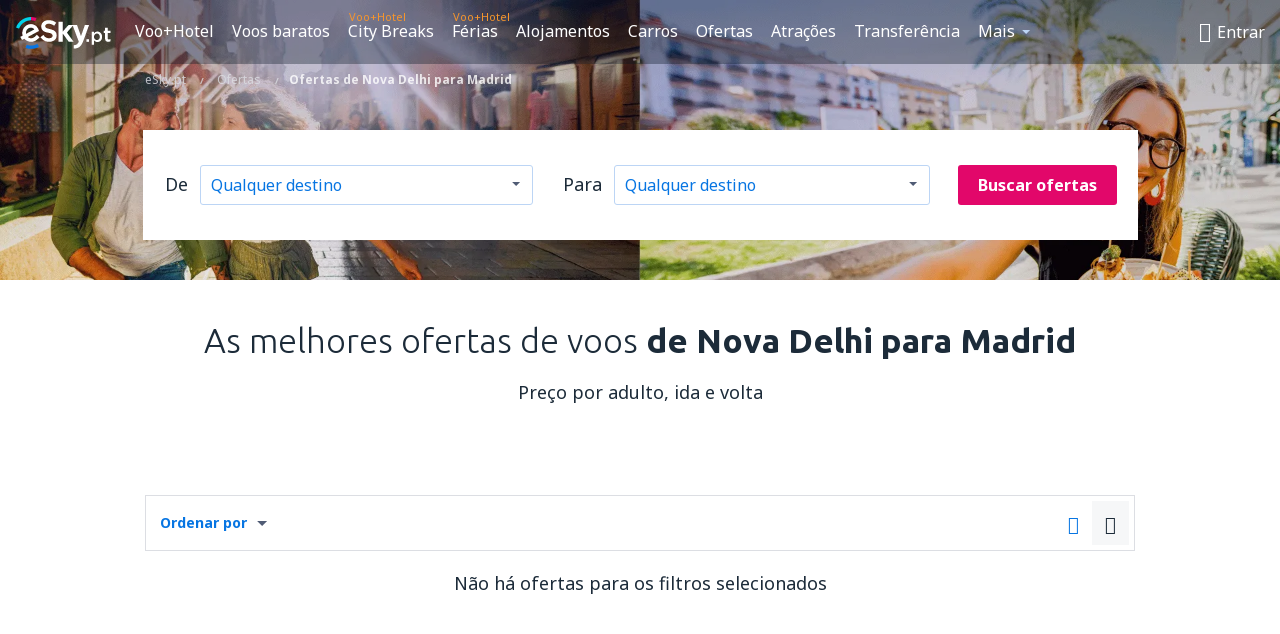

--- FILE ---
content_type: text/html; charset=UTF-8
request_url: https://www.esky.pt/ofertas/ci/del/ci/mad/nova-delhi-madrid
body_size: 34625
content:

<!DOCTYPE html>
<!--[if IE]><![endif]-->
<!--[if IE 9 ]><html lang="pt" class="ie9"><![endif]-->
<!--[if (gt IE 9)|!(IE)]><!-->
	<html
	lang="pt"> <!--<![endif]-->
	<head>
				<link href="https://fonts.googleapis.com/css?family=Ubuntu:300,700|Noto+Sans:400,700|Source+Code+Pro:400,700&amp;subset=latin,cyrillic-ext,latin-ext&amp;display=swap" rel="preload" as="style">

					<meta charset="utf-8">

			<meta http-equiv="X-UA-Compatible" content="IE=Edge,chrome=1"/>
			<meta name="viewport" content="width=device-width, initial-scale=1.0, maximum-scale=1, user-scalable=no"/>
							    <title>Voos baratos promocionais de Nova Delhi para Madrid - eSky.pt</title>
<meta name="description" content="Aproveite as ofertas de Voos Baratos {from_FromCityName}} para Madrid. A {{siteName}} disponibiliza voos de Nova Delhi para Madrid diariamente, basta selecionar o horário mais conveniente!">
<meta name="keywords" content="Voos baratos promocionais Nova Delhi Madrid, Nova Delhi Madrid">

    <meta name="robots" content="all" />

    <link rel="canonical" href="https://www.esky.pt/ofertas/ci/del/ci/mad/nova-delhi-madrid" />
<meta property="og:locale" content="pt_PT" />
<meta property="og:site_name" content="eSky.pt - Voos baratos, City Breaks, Férias" />

    <meta property="og:title" content="Voos baratos promocionais de Nova Delhi para Madrid - eSky.pt" />

<meta property="og:type" content="website" />
    <meta property="og:image" content="https://static1.eskypartners.com/logos/partners/pt_PT/logo_square.jpg" />
    <meta property="og:url" content="https://www.esky.pt/ofertas/ci/del/ci/mad/nova-delhi-madrid" />

    <meta property="og:description" content="Aproveite as ofertas de Voos Baratos {from_FromCityName}} para Madrid. A {{siteName}} disponibiliza voos de Nova Delhi para Madrid diariamente, basta selecionar o horário mais conveniente!" />






			
			<script>
LUX=(function(){var a=("undefined"!==typeof(LUX)&&"undefined"!==typeof(LUX.gaMarks)?LUX.gaMarks:[]);var d=("undefined"!==typeof(LUX)&&"undefined"!==typeof(LUX.gaMeasures)?LUX.gaMeasures:[]);var j="LUX_start";var k=window.performance;var l=("undefined"!==typeof(LUX)&&LUX.ns?LUX.ns:(Date.now?Date.now():+(new Date())));if(k&&k.timing&&k.timing.navigationStart){l=k.timing.navigationStart}function f(){if(k&&k.now){return k.now()}var o=Date.now?Date.now():+(new Date());return o-l}function b(n){if(k){if(k.mark){return k.mark(n)}else{if(k.webkitMark){return k.webkitMark(n)}}}a.push({name:n,entryType:"mark",startTime:f(),duration:0});return}function m(p,t,n){if("undefined"===typeof(t)&&h(j)){t=j}if(k){if(k.measure){if(t){if(n){return k.measure(p,t,n)}else{return k.measure(p,t)}}else{return k.measure(p)}}else{if(k.webkitMeasure){return k.webkitMeasure(p,t,n)}}}var r=0,o=f();if(t){var s=h(t);if(s){r=s.startTime}else{if(k&&k.timing&&k.timing[t]){r=k.timing[t]-k.timing.navigationStart}else{return}}}if(n){var q=h(n);if(q){o=q.startTime}else{if(k&&k.timing&&k.timing[n]){o=k.timing[n]-k.timing.navigationStart}else{return}}}d.push({name:p,entryType:"measure",startTime:r,duration:(o-r)});return}function h(n){return c(n,g())}function c(p,o){for(i=o.length-1;i>=0;i--){var n=o[i];if(p===n.name){return n}}return undefined}function g(){if(k){if(k.getEntriesByType){return k.getEntriesByType("mark")}else{if(k.webkitGetEntriesByType){return k.webkitGetEntriesByType("mark")}}}return a}return{mark:b,measure:m,gaMarks:a,gaMeasures:d}})();LUX.ns=(Date.now?Date.now():+(new Date()));LUX.ac=[];LUX.cmd=function(a){LUX.ac.push(a)};LUX.init=function(){LUX.cmd(["init"])};LUX.send=function(){LUX.cmd(["send"])};LUX.addData=function(a,b){LUX.cmd(["addData",a,b])};LUX_ae=[];window.addEventListener("error",function(a){LUX_ae.push(a)});LUX_al=[];if("function"===typeof(PerformanceObserver)&&"function"===typeof(PerformanceLongTaskTiming)){var LongTaskObserver=new PerformanceObserver(function(c){var b=c.getEntries();for(var a=0;a<b.length;a++){var d=b[a];LUX_al.push(d)}});try{LongTaskObserver.observe({type:["longtask"]})}catch(e){}};
LUX.label="dbr_deals_list_specify";
LUX.samplerate = (function (p, s) { try { return Math.max.apply(null, String(s).split(';').map(function (v, i) { return i === 0 ? ['*', v] : v.split(':'); }).map(function (a) { return [new RegExp('^' + a[0].replace(/\*/g, '.*').replace(/\+/g, '\\$&'), 'i'), parseInt(a[1], 10) ]; }).filter(function (a) { return a[0].test(p); }).map(function (a) { return a[1]; })) || void 0 } catch(e) { return; }; })(location.pathname, "20");
</script>
<script src="https://cdn.speedcurve.com/js/lux.js?id=4134562730" defer crossorigin="anonymous"></script>
			<script>
(function (w, d, s, l, i, g) {
	w[l] = w[l] || [];
	w[l].push({ 'gtm.start': new Date().getTime(), event: 'gtm.js' });
	var f = d.getElementsByTagName(s)[0],
		j = d.createElement(s),
		dl = l != 'dataLayer' ? '&l=' + l : '';
	j.async = true;
	(j.id = g), (j.src = 'https://etm.esky.pt/gtm.js?id=' + i + dl);
	f.parentNode.insertBefore(j, f);
})(window, document, 'script', 'dataLayer', 'GTM-NH83QL6', 'esky.gtm.global');
</script>
<script>
(function (w, d, s, p) {
	w._edls = w._edls || [];
	w._edls.push(['set', 'esky.page.label', 'deals.list.specify']);
	var f = d.getElementsByTagName(s)[0],
		j = d.createElement(s);
	j.async = true;
	j.id = 'esky-dls';
	j.dataset.prefix = p;
	j.dataset.schema = 'messages';
	j.src = p + '/dls.js';
	f.parentNode.insertBefore(j, f);
})(window, document, 'script', 'https://www.esky.com/data-layer');
</script>

			
	<script>
		dataLayer = [];

					dataLayer.push({"Page":{"Category":"Deals","Type":"Content"}});
		
		function setFirstTimeVisit(cookieName) {
			function formatDate(param) {
				return ('0' + param).slice(-2);
			}

			function getPresentDate() {
				var today = new Date();
				var date = today.getFullYear() +
					formatDate(today.getMonth() + 1) +
					formatDate(today.getDate()) +
					formatDate(today.getHours()) +
					formatDate(today.getMinutes());

				return date;
			}

			function setCookie() {
				document.cookie = cookieName + '=' + getPresentDate() + ';path=/;expires=' + new Date(+new Date() + 24 * 60 * 60 * 1000 * 365);
			}

			function getCookieValues() {
				return document.cookie.match(RegExp('(?:^|;\\s*)' + cookieName + '=([^;]*)'));
			}

			function isCookieSet() {
				var match = getCookieValues();
				return (match != null && match.length > 0);
			}

			if (!isCookieSet()) {
				setCookie();
			}

			dataLayer.push({
				'UserFirstVisitDate': getCookieValues()[1]
			})
		}

		setFirstTimeVisit('firstTimeVisit');
	</script>




			<script>
	var _eac = _eac || {};

	_eac.start = new Date();
	_eac.url = '/patalyst/v1.1';
	_eac.disabledActions = '[]';
	_eac.enabled = true;
	_eac.dimensions = [];
						_eac.dimensions.push([ 'TestAB', 'site not tested', 'String' ]);
								_eac.dimensions.push([ 'Partner', 'ESKYPT', 'String' ]);
			
	function extendObj (objA, objB) {
		for (var i in objB) {
			if (objB.hasOwnProperty(i)) {
				objA[i] = objB[i];
			}
		}
	}

	var ibeConfig = {};
	var dbrRoutes = {};
	var i18n = {};
	//JS logger
	var logger = {
		adapters: [
						{
				name: 'http',
				level: ['ERROR']
			}
		],
		url: '/_fe/log'
	};

		var routesAsync = "/res/b1844/common/js-routing/prod_pt_pt.js";
	
	function i18nExtend(_i18n) {
		extendObj(i18n, _i18n)
	}
</script>

<link rel="shortcut icon" href="https://static1.eskypartners.com/favicons/esky.ico"/>
	<meta name="theme-color" content="#031639">
<link href="https://www.esky.pt/res/b1844/eui/css/default/templates/default.css" type="text/css" rel="stylesheet" />
	<link href="https://www.esky.pt/res/b1844/eui/css/default/pages/deals/list.css" type="text/css" rel="stylesheet" />

<!--[if IE 9]>
<script src="/res/b1844/eui/js/vendor/es6-shim.min.js"></script>
<![endif]-->
<!--[if lt IE 9]>
<script src="/res/b1844/eui/js/vendor/html5shiv.min.js"></script>
<script src="/res/b1844/eui/js/vendor/es5-shim.min.js"></script>
<![endif]-->
<!--[if lt IE 8]>
<script src="/res/b1844/eui/js/vendor/json3.min.js"></script>
<![endif]-->

<script>
	if (!Object.assign || !window.Promise) {
		var shim = document.createElement('script');
		shim.setAttribute('src', '/res/b1844/eui/js/vendor/es6-shim.min.js');
		document.getElementsByTagName('head')[0].appendChild(shim);
	}
</script>

		
	    					
		
		
		<link href="https://fonts.googleapis.com/css?family=Ubuntu:300,700|Noto+Sans:400,700|Source+Code+Pro:400,700&amp;subset=latin,cyrillic-ext,latin-ext&amp;display=swap" rel="stylesheet" type="text/css">
																				<link href="https://www.esky.pt/res/b1844/eui/js/0.js" as="script" rel="preload">
											<link href="https://www.esky.pt/res/b1844/eui/js/2.js" as="script" rel="preload">
											<link href="https://www.esky.pt/res/b1844/eui/js/1.js" as="script" rel="preload">
											<link href="https://www.esky.pt/res/b1844/eui/js/3.js" as="script" rel="preload">
											<link href="https://www.esky.pt/res/b1844/eui/js/4.js" as="script" rel="preload">
											<link href="https://www.esky.pt/res/b1844/eui/js/5.js" as="script" rel="preload">
											<link href="https://www.esky.pt/res/b1844/eui/js/6.js" as="script" rel="preload">
											<link href="https://www.esky.pt/res/b1844/eui/js/7.js" as="script" rel="preload">
											<link href="https://www.esky.pt/res/b1844/eui/js/common.js" as="script" rel="preload">
											<link href="https://www.esky.pt/res/b1844/eui/js/router.js" as="script" rel="preload">
											<link href="https://www.esky.pt/res/b1844/eui/js/partners-locale/pt_pt.js" as="script" rel="preload">
											<link href="https://www.esky.pt/res/b1844/eui/js/deals/tiles.js" as="script" rel="preload">
														
								<script src="https://www.esky.pt/res/b1844/eui/js/affiliates/cj.js" defer></script>
				</head>

	<body
		id="default_container"
		data-go-test-id=""
		data-go-test-version=""
		data-route="dbr_deals_list_specify_www.esky.pt"
		 data-action="deals" class="action-deals deals" 		 	>
										<!-- Google Tag Manager -->
	<noscript>
		<iframe src="//www.googletagmanager.com/ns.html?id=GTM-NH3TGT6" height="0" width="0" style="display:none;visibility:hidden"></iframe>
	</noscript>

	<script>
		(function(w,d,s,l,i){w[l]=w[l]||[];w[l].push({'gtm.start':
				new Date().getTime(),event:'gtm.js'});var f=d.getElementsByTagName(s)[0],
				j=d.createElement(s),dl=l!='dataLayer'?'&l='+l:'';j.async=true;j.src=
				'//www.googletagmanager.com/gtm.js?id='+i+dl;f.parentNode.insertBefore(j,f);
		})(window,document,'script','dataLayer','GTM-NH3TGT6');
	</script>

	<script type="text/javascript">
		window[window.addEventListener ? 'addEventListener' : 'attachEvent']('load', function () {
			dataLayer.push({
				'event': 'LoadingDone'
			});
		}, false);
	</script>
					
						
		
							
		
							
							
								
															
							
		
				
					
	<noscript class="no-js">
						
		
		
		
		
		
		<img src="/tomcatalyst/v1.0/?eventData=%7B%22Code%22%3A%22JS_NotSupported%22%2C%22Group%22%3A%22FE%22%2C%22User%22%3A%22HWARNTQDJW%22%2C%22Session%22%3Anull%2C%22Dimensions%22%3A%5B%7B%22Name%22%3A%22TestAB%22%2C%22Value%22%3A%22site%20not%20tested%22%2C%22ValueType%22%3A1%7D%2C%7B%22Name%22%3A%22Partner%22%2C%22Value%22%3A%22ESKYPT%22%2C%22ValueType%22%3A1%7D%2C%7B%22Name%22%3A%22URL%22%2C%22Value%22%3A%22https%3A%5C%2F%5C%2Fwww.esky.pt%5C%2Fapi%5C%2Fv1.3%5C%2Fportlet%5C%2Fheader.html%3FheaderClass%3Dtransparent%26partner_id%3DESKYPT%26path%3D%252Fofertas%252Fci%252Fdel%252Fci%252Fmad%252Fnova-delhi-madrid%22%2C%22ValueType%22%3A1%7D%2C%7B%22Name%22%3A%22Domain%22%2C%22Value%22%3Anull%2C%22ValueType%22%3A1%7D%2C%7B%22Name%22%3A%22BrowserName%22%2C%22Value%22%3A%22ClaudeBot%22%2C%22ValueType%22%3A1%7D%2C%7B%22Name%22%3A%22BrowserVersion%22%2C%22Value%22%3A%221.0%22%2C%22ValueType%22%3A1%7D%2C%7B%22Name%22%3A%22System%22%2C%22Value%22%3A%22Mac%20OS%20X%22%2C%22ValueType%22%3A1%7D%2C%7B%22Name%22%3A%22MobileDevice%22%2C%22Value%22%3A%22false%22%2C%22ValueType%22%3A8%7D%2C%7B%22Name%22%3A%22ReturningVisitor%22%2C%22Value%22%3Afalse%2C%22ValueType%22%3A8%7D%5D%7D" width="1" height="1"/>

			<div class="msg-box  info">
		<i class="ico-msg icon-alert"></i>
		<div class="content">
							<h5 class="header">Uma parte do conteúdo está indisponível</h5>
										<p class="description">O JavaScript (usado para conteúdo interativo) foi desativado do seu navegador. O site não funcionará corretamente se o JavaScript não for ativado.</p>
						
							<div class="description">			<div class="btn-list">
				<strong>Como ativar o JavaScript:</strong>
				<ul>
											<li>
							<a href="https://support.google.com/chrome/answer/114662?hl=pt-BR" class="btn small function" rel="nofollow" target="_blank">Chrome</a>
						</li>
											<li>
							<a href="https://support.mozilla.org/pt-BR/kb/configuracoes-javascript-para-paginas-interativas" class="btn small function" rel="nofollow" target="_blank">Firefox</a>
						</li>
											<li>
							<a href="https://support.microsoft.com/pt-br/gp/howtoscript" class="btn small function" rel="nofollow" target="_blank">Internet Explorer</a>
						</li>
											<li>
							<a href="https://support.apple.com/pt-br/HT201265" class="btn small function" rel="nofollow" target="_blank">Safari</a>
						</li>
											<li>
							<a href="http://help.opera.com/Windows/12.10/en/javascript.html" class="btn small function" rel="nofollow" target="_blank">Opera</a>
						</li>
									</ul>
			</div>
		</div>
			
			
			
			
			
					</div>
	</div>

	
	</noscript>

		
									
				
		<header id="header-top" class="transparent">
			<div class="header-wrapper">
				<div class="logo-section">
											<a class="logo" href="https://www.esky.pt/" target="_top" >
							<span class="back-to-mainpage">&lt;&lt; Início</span>
														<img class="logo-img" src="https://static1.eskypartners.com/logos/eskyptdbr30-white.svg"  alt="eSky.pt - Voos baratos, City Breaks, Férias"
					 data-static-img-url="https://static1.eskypartners.com/logos/eskyptdbr30-white.png"/>
					
						</a>
									</div>
									
		
		<nav class="main-nav">
			<ul class="site-menu menu mobile-menu">
																													<li class="tree-item main-tabs">

																									<a href="/voo+hotel/" title="Voo+Hotel" class="menu-link link-1 tx-link">Voo+Hotel</a>
															</li>
																				<li class="tree-item main-tabs">

																									<a href="/voos-baratos" title="Voos baratos" class="menu-link link-2 tx-link">Voos baratos</a>
															</li>
																				<li class="tree-item main-tabs with-badge">

																	<span class="item-badge">Voo+Hotel</span>
																									<a href="/voo+hotel/1-city-breaks" title="City Breaks" class="menu-link link-3 tx-link">City Breaks</a>
															</li>
																				<li class="tree-item main-tabs with-badge">

																	<span class="item-badge">Voo+Hotel</span>
																									<a href="/voo+hotel/2-ferias" title="Férias" class="menu-link link-4 tx-link">Férias</a>
															</li>
																				<li class="tree-item main-tabs">

																									<a href="/alojamentos/" title="Alojamentos" class="menu-link link-5 tx-link">Alojamentos</a>
															</li>
																				<li class="tree-item main-tabs">

																									<a href="https://www.booking.com/cars/index.html?aid=2433842&amp;adplat=cross_product_bar&amp;label=label=pagehome-link-2433842-click_CARheadertab&amp;prefcurrency=EUR&amp;selected_currency=EUR&amp;lang=pt-pt" rel="nofollow" title="Carros" target="_blank" class="menu-link link-6 tx-link">Carros</a>
															</li>
																				<li class="tree-item main-tabs">

																									<a href="/ofertas" title="Ofertas" class="menu-link link-7 tx-link">Ofertas</a>
															</li>
																				<li class="tree-item main-tabs">

																									<a href="https://www.getyourguide.pt/?partner_id=6PH6GQ5&amp;cmp=PT" rel="nofollow" title="Atrações" target="_blank" class="menu-link link-8 tx-link">Atrações</a>
															</li>
																				<li class="tree-item main-tabs">

																									<a href="https://esky-pt.mozio.com/?campaign=website" rel="nofollow" target="_blank" rel="noreferrer noopener" title="Transferência" class="menu-link link-9 tx-link">Transferência</a>
															</li>
																																																							<li class="tree-item menu-more">

																									<a href="https://go.esky.pt/seguros" title="Seguros" class="menu-link link-1 tx-link">Seguros</a>
															</li>
																				<li class="tree-item menu-more">

																									<a href="https://eskybymozio.travelcar.com/pt-PT/?utm_source=partner&amp;utm_medium=eskybymobio&amp;utm_campaign=park-pt&amp;utm_content=website-home" rel="nofollow" target="_blank" title="Parque de estacionamento" class="menu-link link-2 tx-link">Parque de estacionamento</a>
															</li>
																				<li class="tree-item menu-more">

																									<a href="https://esky-pt.tickets-partners.com/" rel="nofollow" target="_blank" title="Eventos desportivos" class="menu-link link-3 tx-link">Eventos desportivos</a>
															</li>
																				<li class="tree-item menu-more">

																									<a href="https://www.ferryscanner.com/pt/ferry?ref=esky" rel="nofollow" target="_blank" title="Balsas" class="menu-link link-4 tx-link">Balsas</a>
															</li>
																				<li class="tree-item menu-more">

																									<a href="https://go.esky.pt/vistos" title="Vistos" class="menu-link link-5 tx-link">Vistos</a>
															</li>
																				<li class="tree-item menu-more">

																									<a href="https://app.esky.pt/?utm_source=esky.pt&amp;utm_medium=menu" target="_blank" title="Aplicação de telemóvel" class="menu-link link-6 tx-link">Aplicação de telemóvel</a>
															</li>
																				<li class="tree-item menu-more">

																									<a href="/companhias-aereas" title="Companhias aereas" class="menu-link link-7 tx-link">Companhias aereas</a>
															</li>
																				<li class="tree-item menu-more">

																									<a href="/aeroportos" title="Aeroportos" class="menu-link link-8 tx-link">Aeroportos</a>
															</li>
																				<li class="tree-item menu-more">

																									<a href="/avaliacoes" title="Avaliações" class="menu-link link-9 tx-link">Avaliações</a>
															</li>
																				<li class="tree-item menu-more">

																									<a href="/dicas-de-viagem" title="Dicas de viagem" class="menu-link link-10 tx-link">Dicas de viagem</a>
															</li>
																				<li class="tree-item menu-more">

																									<a href="/radar" title="Radar de voos" class="menu-link link-11 tx-link">Radar de voos</a>
															</li>
																				<li class="tree-item menu-more">

																									<a href="/sobre-nos/contato" rel="nofollow" title="Assistência e contacto" class="menu-link link-12 tx-link">Assistência e contacto</a>
															</li>
																				<li class="tree-item menu-more">

																									<a href="/userzone/login" rel="nofollow" title="Gestão de reservas" class="menu-link link-13 tx-link">Gestão de reservas</a>
															</li>
															
									<li class="main-tabs more-tab tree-item main-menu-dropdown hide-medium">
						<a href="javascript:void(null)" class="menu-link more"
						   data-content-id="main-menu-more-box">Mais</a>
						<ul id="main-menu-more-box" class="dropdown-content"
						    data-dropdown-content-id="main-menu-more-box">
																																																	<li>
											<a href="https://go.esky.pt/seguros" title="Seguros">Seguros</a>
										</li>
																			<li>
											<a href="https://eskybymozio.travelcar.com/pt-PT/?utm_source=partner&amp;utm_medium=eskybymobio&amp;utm_campaign=park-pt&amp;utm_content=website-home" rel="nofollow" target="_blank" title="Parque de estacionamento">Parque de estacionamento</a>
										</li>
																			<li>
											<a href="https://esky-pt.tickets-partners.com/" rel="nofollow" target="_blank" title="Eventos desportivos">Eventos desportivos</a>
										</li>
																			<li>
											<a href="https://www.ferryscanner.com/pt/ferry?ref=esky" rel="nofollow" target="_blank" title="Balsas">Balsas</a>
										</li>
																			<li>
											<a href="https://go.esky.pt/vistos" title="Vistos">Vistos</a>
										</li>
																			<li>
											<a href="https://app.esky.pt/?utm_source=esky.pt&amp;utm_medium=menu" target="_blank" title="Aplicação de telemóvel">Aplicação de telemóvel</a>
										</li>
																			<li>
											<a href="/companhias-aereas" title="Companhias aereas">Companhias aereas</a>
										</li>
																			<li>
											<a href="/aeroportos" title="Aeroportos">Aeroportos</a>
										</li>
																			<li>
											<a href="/avaliacoes" title="Avaliações">Avaliações</a>
										</li>
																			<li>
											<a href="/dicas-de-viagem" title="Dicas de viagem">Dicas de viagem</a>
										</li>
																			<li>
											<a href="/radar" title="Radar de voos">Radar de voos</a>
										</li>
																			<li>
											<a href="/sobre-nos/contato" rel="nofollow" title="Assistência e contacto">Assistência e contacto</a>
										</li>
																			<li>
											<a href="/userzone/login" rel="nofollow" title="Gestão de reservas">Gestão de reservas</a>
										</li>
																														</ul>
					</li>
							</ul>
		</nav>
	
				
				<div class="header-side-options">
					
											<div class="user-zone-header">
														
	

<div class="hidden">
	<div id="uz-login-box" class="uz-login-box">
		<img class="illustration" src="https://www.esky.pt/_fe/img/illustration-default-user_zone.svg?s=80x80">

		<h4 class="title">Bem-vindo(a) à Sua conta!</h4>

		<p class="description">Faça o login e gerencie as suas reservas.</p>

		<ul class="uz-menu-wrapper">
							<li class="menu-item user-zone-google">
					<img class="menu-item-img" src="https://www.esky.pt/_fe/img/icon_google_multicolor.svg?s=20x20">
					<span class="menu-item-text">Continuar com o Google</span>
				</li>
				<li class="menu-item user-zone-facebook">
					<img class="menu-item-img" src="https://www.esky.pt/_fe/img/icon_facebook_multicolor.svg?s=20x20">
					<span class="menu-item-text">Continuar com o Facebook</span>
				</li>
						<li class="menu-item user-zone-email">
				<img class="menu-item-img" src="https://www.esky.pt/_fe/img/icon_mail.svg?s=20x20">
				<span class="menu-item-text">Conete-se com um endereço de e-mail</span>
			</li>
		</ul>
	</div>
</div>
	
	
				
										</div>
					
												<div id="hamburger-wrapper" class="hamburger-wrapper">
		<div class="hamburger-inner-wrapper">
			<div class="hamburger">
				<span class="line line1"></span>
				<span class="line line2"></span>
				<span class="line line3"></span>
			</div>
			<span class="hamburger-title">Menu<i class="icon icon-eui_arrow_down hide-small"></i></span>
			<span class="hamburger-close"><i class="icon icon-eui_close"></i></span>
		</div>
	</div>
									</div>

							</div>
		</header>
	
<script type="text/javascript">
	i18nExtend({
    "message-dialog": {
        "Your_account_has_been_connected_with_facebook": "Sua conta foi conectada ao Facebook",
        "You_can_now_sign_in_via_facebook_or_normal_account": "Voc\u00ea pode entrar com seu Facebook {$1} e, tamb\u00e9m, com seu e-mail e senha.",
        "Your_account_has_been_disconnected_from_facebook": "Sua conta foi desconectada do seu <br \/> perfil no Facebook",
        "You_can_now_sign_in_only_with_email_and_password": "Agora, voc\u00ea pode conectar \u00e0 sua conta somente com\n<br \/> e-mail e senha.",
        "Account_with_email_from_current_facebook_profile_already_exists": "Este perfil do Facebook j\u00e1 est\u00e1 conectado a uma conta.",
        "Sign_in_to_other_facebook_profile_to_connect_it_with_this_account": "Entre com outro perfil no Facebook, para conect\u00e1-lo a esta conta.",
        "You_have_already_account_connected_to_other_facebook_profile": "Voc\u00ea j\u00e1 conectou sua conta com outro perfil de Facebook.",
        "Sign_in_to_other_facebook_profile_or_via_email": "Entre com o Facebook ou usando seu e-mail e senha.",
        "Changes_have_been_saved": "Informa\u00e7\u00f5es salvas",
        "We_have_sent_you_reset_password_link": "Enviamos um link para redefinir sua senha.",
        "Check_your_email_to_reset_password": "Verifique seu e-mail e siga as instru\u00e7\u00f5es na mensagem.",
        "We_have_sent_you_activation_link": "Um link de ativa\u00e7\u00e3o foi enviado para o seu e-mail",
        "Check_your_email_and_follow_instructions_to_activate_account": "Verifique seu e-mail e siga as instru\u00e7\u00f5es para ativar sua conta.",
        "Welcome_in_our_site": "Bem-vindo (a) \u00e0 {{siteName}}",
        "We_wish_you_very_best_journeys": "Desejamos boas viagens!",
        "Traveler_added": "O viajante foi adicionado \u00e0 lista",
        "Traveler_saved": "O viajante foi salvo na lista",
        "Traveler_removed": "O viajante foi removido da lista",
        "Callcenter_callback_success_title": "O pedido foi feito",
        "Callcenter_callback_success_text": "Em breve, um de nossos agentes entrar\u00e1 em contacto",
        "Travel_group_message_success_title": "Seu or\u00e7amento foi enviado",
        "Travel_group_message_error_title": "Seu or\u00e7amento n\u00e3o foi enviado",
        "Travel_group_message_success_description": "Nossos agentes entrar\u00e3o em contacto",
        "Travel_group_message_error_description": "Tente reenviar a mensagem",
        "No_deals_for_specified_date": "Infelizmente, o voo n\u00e3o est\u00e1 mais dispon\u00edvel",
        "No_deals_for_date_more_info": "Esta rota \u00e9 muito procurada. Tente novamente com outras datas",
        "Provide_your_data": "Informe seus dados",
        "To_shorten_reservation_time": "para que sua reserva seja mais r\u00e1pida nas pr\u00f3ximas compras.",
        "Contact_form_success_header": "Sua solicita\u00e7\u00e3o foi enviada!",
        "Contact_form_success_description": "Nosso time avaliar\u00e1 sua solicita\u00e7\u00e3o e entrar\u00e1 em contacto com voc\u00ea. Aguarde!",
        "Contact_form_error_header": "Desculpe, sua mensagem n\u00e3o foi enviada.",
        "Contact_form_error_description": "Erro na p\u00e1gina. Tente novamente em alguns minutos.",
        "Resend_confirmation_success_header": "A confirma\u00e7\u00e3o foi reenviada.",
        "Resend_confirmation_success_description": "Verifique seu e-mail. Se n\u00e3o encontrar, veja em sua caixa de SPAM.",
        "Resend_confirmation_error_header": "Reserva n\u00e3o confirmada.",
        "Resend_confirmation_error_description": "Desculpe, mas n\u00e3o foi poss\u00edvel reenviar a confirma\u00e7\u00e3o. Por favor, tente mais tarde.",
        "Resend_confirmation_info_406_header": "A confirma\u00e7\u00e3o n\u00e3o foi enviada",
        "Resend_confirmation_info_406_description": "Estamos processando sua reserva e sua situa\u00e7\u00e3o pode mudar em breve. Por favor, aguarde alguns minutos e tente novamente.",
        "Resend_confirmation_info_409_header": "Sua confirma\u00e7\u00e3o foi enviada",
        "Resend_confirmation_info_409_description": "Verifique sua pasta de spam, nosso e-mail pode estar l\u00e1.",
        "Try_to_send_again": "Tente reenviar a mensagem",
        "Or": "&nbsp;",
        "Price_operator_info": "Sujeito \u00e0s taxas da companhia",
        "Hotel_search_not_found_info": "Desculpe, n\u00e3o encontramos resultados para a sua busca",
        "Hotel_search_not_found_sub_info": "Certifique-se de que voc\u00ea digitou nomes corretos",
        "Hotel_search_error_info": "Desculpe, n\u00e3o encontramos resultados para a sua busca",
        "Hotel_search_error_sub_info": "Tente refazer a busca com crit\u00e9rios diferentes",
        "Hotel_search_filters_not_found_head": "N\u00e3o encontramos resultados com esses crit\u00e9rios",
        "Hotel_search_filters_not_found_desc": "Alterar os filtros ou limpar todos os filtros",
        "Hotel_search_filters_not_found_clear_all_filters": "Apagar todos os filtros"
    },
    "user-zone-header": {
        "Price_alerts": "Alerta de pre\u00e7os no e-mail",
        "Search_history": "Hist\u00f3rico de busca",
        "Travelers": "Viajantes",
        "Payer_data": "Dados do comprador",
        "Settings": "Configura\u00e7\u00f5es de conta",
        "Logout": "Sair",
        "Sign_in": "Entrar",
        "or": "ou",
        "sign_up": "registrar",
        "My_account": "Minha conta",
        "My_bookings": "Minhas reservas",
        "Co_travelers": "Viajantes",
        "Payer_data_contact": "Informa\u00e7\u00f5es do comprador",
        "Account_settings": "Configura\u00e7\u00f5es da conta",
        "Wallet": "{{parentSiteName}} Wallet"
    },
    "user-zone-login": {
        "Sign_in_facebook": "Entre com o Facebook",
        "or": "ou",
        "email": "E-mail",
        "password": "Senha",
        "remember_me": "Lembrar-me",
        "Sign_in": "Entrar",
        "Dont_remember_password": "Esqueceu sua senha?",
        "Enter_email": "Digite o e-mail",
        "Enter_valid_email": "Digite o e-mail correto",
        "Enter_password": "Digite a senha",
        "Wrong_email_or_password": "E-mail ou senha incorreta",
        "Dont_have_account": "Ainda n\u00e3o tem uma conta?",
        "Register": "Registrar"
    },
    "reset-password-dialog": {
        "Did_you_forget_password": "Esqueceu a senha?",
        "Type_your_email_which_you_login_to_account": "Digite o e-mail que voc\u00ea usa para entrar na sua conta.",
        "Email": "E-mail:",
        "I_want_set_new_password": "Quero definir uma nova senha",
        "Enter_email": "Digite o e-mail",
        "Enter_valid_email": "Digite o e-mail correto",
        "Check_your_email_to_reset_password": "Verifique seu e-mail e siga as instru\u00e7\u00f5es na mensagem.",
        "We_have_sent_you_reset_password_link": "Enviamos um link para redefinir sua senha.",
        "User_with_this_email_does_not_exist": "N\u00e3o existe nenhuma conta registrada para esse e-mail.",
        "This_value_is_not_a_valid_email_address": "E-mail incorreto",
        "Back_to_login": "Back to login"
    },
    "facebook-connect-dialog": {
        "Connect_account_with_facebook": "Conectar com o Facebook",
        "Connect_your_account_with_currently_logged_facebook_profile": "Acesse sua conta na {{siteName}} <b> {$1} <\/ b> com o perfil que est\u00e1 conectado ao Facebook para:",
        "You_can_easy_and_safe_connect_your_account_with_facebook": "Voc\u00ea pode conectar com o Facebook de maneira r\u00e1pida e segura para:",
        "easly_find_friends_traveling_in_the_same_direction": "encontrar amigos que viajar\u00e3o para o mesmo lugar",
        "It_looks_that_you_already_have_account": "Parece que voc\u00ea j\u00e1 tem uma conta.",
        "share_promotions_and_reservations": "compartilhar promo\u00e7\u00f5es e reservas",
        "sign_in_with_one_click": "Entrar com um clique",
        "You_decide_what_will_be_published": "S\u00f3 voc\u00ea decide o que e quando ser\u00e1 publicado"
    },
    "user-zone-registration": {
        "Sign_in_facebook": "Entre com o Facebook",
        "or": "ou",
        "email": "E-mail",
        "password": "Senha (m\u00ednimo de 6 caracteres)",
        "repeat_password": "Digite a senha novamente",
        "Regulations_acceptance": "Eu aceito os <a href=\"{$1}\" class=\"show-regulations dialog-regulations-link\" data-dialog-title=\"Regulations\">Termos e condi\u00e7\u00f5es<\/a>.",
        "Register": "Registrar",
        "Enter_email": "Digite o e-mail",
        "Enter_valid_email": "Digite o e-mail correto",
        "Enter_password": "Digite a senha",
        "Password_to_short": "A senha deve ter, pelo menos, 6 caracteres",
        "Enter_password_again": "Digite a senha novamente",
        "Passwords_are_different": "As senhas n\u00e3o s\u00e3o iguais",
        "Regulations_acceptance_needed": "Voc\u00ea deve aceitar os termos e condi\u00e7\u00f5es",
        "This_email_is_already_used": "Este e-mail j\u00e1 foi registrado"
    },
    "regulations-dialog": {
        "Regulations": "Termos e Condi\u00e7\u00f5es",
        "Print": "Imprimir",
        "Open_in_new_window": "Abrir em uma nova janela",
        "Policy_of_withdrawal": "Pol\u00edtica de reembolso",
        "Booking_conditions": "Condi\u00e7\u00f5es da compra",
        "Policy_scope": "Cobertura do seguro"
    }
});</script>

		
												
	<div class="hero with-breadcrumbs hero-under-menu  lazy"
		 data-bg="/_fe/img/2025_01_09_citybreak.png">

				<div class="hero-content">
						                        <div class="breadcrumbs" >
            <ol itemscope itemtype="http://schema.org/BreadcrumbList">                        <li itemprop="itemListElement" itemscope itemtype="http://schema.org/ListItem" data-qa-segment="eSky.pt">
                            <a itemprop="item" href="/" class="tx-link">
                                <span itemprop="name">eSky.pt</span>
                            </a>
                            <meta itemprop="position" content="1">
                        </li><li itemprop="itemListElement" itemscope itemtype="http://schema.org/ListItem"
                                data-qa-segment="Ofertas" class="">
                                <a itemprop="item" href="/ofertas" class="tx-link">
                                    <span itemprop="name">Ofertas</span>
                                </a>
                                                                <meta itemprop="position" content="2">
                            </li><li itemprop="itemListElement" itemscope itemtype="http://schema.org/ListItem"
                                data-qa-departure-code="DEL"
                                data-qa-arrival-code="MAD"
                                class=""
                            ><span itemprop="name">Ofertas                                                                        de Nova Delhi                                                                        para Madrid</span>
                                                                <meta itemprop="position" content="3">
                            </li>
                        </ol>
        </div>
        
							<div class='deals-heading'>
			
			<div class="darken-bg hidden hide-small"></div>

			<div class="flash-message-container hidden">
					<div class="msg-box  info deal-not-found-msg-box">
		<i class="ico-msg icon-info_new"></i>
		<div class="content">
							<h5 class="header">A oferta não está mais disponível</h5>
										<p class="description">Encontre outra oferta usando o formulário, ou dê uma olhadinha nas ofertas abaixo</p>
						
			
			
			
			
			
					</div>
	</div>

				</div>

			<div class="destinator"></div>
<script type="text/javascript">
    extendObj(ibeConfig, {
        "destinatorData": {"departures":[{"code":"opo","cityCode":"opo","countryCode":"pt","continentCode":"eu","label":"Francisco Sá Carneiro","cityName":"Porto","countryName":"Portugal","continentName":"Europa"},{"code":"lis","cityCode":"lis","countryCode":"pt","continentCode":"eu","label":"Lisboa Airport","cityName":"Lisboa","countryName":"Portugal","continentName":"Europa"},{"code":"fnc","cityCode":"fnc","countryCode":"pt","continentCode":"eu","label":"Madeira","cityName":"Funchal","countryName":"Portugal","continentName":"Europa"},{"code":"fao","cityCode":"fao","countryCode":"pt","continentCode":"eu","label":"Faro Airport","cityName":"Faro","countryName":"Portugal","continentName":"Europa"},{"code":"pdl","cityCode":"pdl","countryCode":"pt","continentCode":"eu","label":"João Paulo II","cityName":"Ponta Delgada","countryName":"Portugal","continentName":"Europa"},{"code":"ter","cityCode":"ter","countryCode":"pt","continentCode":"eu","label":"Lajes Terceira","cityName":"Terceira","countryName":"Portugal","continentName":"Europa"}],"arrivals":[{"code":"bcn","cityCode":"bcn","countryCode":"es","continentCode":"eu","label":"El Prat","cityName":"Barcelona","countryName":"Espanha","continentName":"Europa","connectsWith":["opo","fao","lis"]},{"code":"fnc","cityCode":"fnc","countryCode":"pt","continentCode":"eu","label":"Madeira","cityName":"Funchal","countryName":"Portugal","continentName":"Europa","connectsWith":["lis","opo"]},{"code":"mad","cityCode":"mad","countryCode":"es","continentCode":"eu","label":"Barajas","cityName":"Madrid","countryName":"Espanha","continentName":"Europa","connectsWith":["lis","opo","fao"]},{"code":"pdl","cityCode":"pdl","countryCode":"pt","continentCode":"eu","label":"João Paulo II","cityName":"Ponta Delgada","countryName":"Portugal","continentName":"Europa","connectsWith":["lis","opo"]},{"code":"gru","cityCode":"sao","countryCode":"br","continentCode":"sa","label":"Guarulhos Cumbica","cityName":"São Paulo","countryName":"Brasil","continentName":"América do Sul","connectsWith":["lis","opo"]},{"code":"ber","cityCode":"ber","countryCode":"de","continentCode":"eu","label":"Berlin Brandenburg Willy Brandt","cityName":"Berlim","countryName":"Alemanha","continentName":"Europa","connectsWith":["opo","fao","lis","fnc"]},{"code":"cdg","cityCode":"par","countryCode":"fr","continentCode":"eu","label":"Charles de Gaulle","cityName":"Paris","countryName":"França","continentName":"Europa","connectsWith":["lis","fnc"]},{"code":"pmi","cityCode":"pmi","countryCode":"es","continentCode":"eu","label":"Palma de Maiorca Airport","cityName":"Palma de Maiorca","countryName":"Espanha","continentName":"Europa","connectsWith":["lis","opo"]},{"code":"rak","cityCode":"rak","countryCode":"ma","continentCode":"af","label":"Menara","cityName":"Marraquexe","countryName":"Marrocos","continentName":"África","connectsWith":["lis","opo","fao"]},{"code":"lis","cityCode":"lis","countryCode":"pt","continentCode":"eu","label":"Lisboa Airport","cityName":"Lisboa","countryName":"Portugal","continentName":"Europa","connectsWith":["fnc","pdl","ter","opo"]},{"code":"mxp","cityCode":"mil","countryCode":"it","continentCode":"eu","label":"Malpensa","cityName":"Milão","countryName":"Itália","continentName":"Europa","connectsWith":["lis","opo"]},{"code":"ams","cityCode":"ams","countryCode":"nl","continentCode":"eu","label":"Schiphol","cityName":"Amesterdão","countryName":"Holanda","continentName":"Europa","connectsWith":["lis","fao","opo"]},{"code":"bud","cityCode":"bud","countryCode":"hu","continentCode":"eu","label":"Franz Liszt","cityName":"Budapeste","countryName":"Hungria","continentName":"Europa","connectsWith":["lis","fnc","opo"]},{"code":"ory","cityCode":"par","countryCode":"fr","continentCode":"eu","label":"Orly","cityName":"Paris","countryName":"França","continentName":"Europa","connectsWith":["lis","opo","fao"]},{"code":"otp","cityCode":"buh","countryCode":"ro","continentCode":"eu","label":"Henri Coanda","cityName":"Bucareste","countryName":"Romênia","continentName":"Europa","connectsWith":["lis"]},{"code":"man","cityCode":"man","countryCode":"gb","continentCode":"eu","label":"Manchester Airport","cityName":"Manchester","countryName":"Reino Unido","continentName":"Europa","connectsWith":["fnc","opo","lis","fao"]},{"code":"gla","cityCode":"gla","countryCode":"gb","continentCode":"eu","label":"Glasgow Intl Airport","cityName":"Glasgow","countryName":"Reino Unido","continentName":"Europa","connectsWith":["fnc","opo","fao"]},{"code":"lys","cityCode":"lys","countryCode":"fr","continentCode":"eu","label":"Saint-Exupéry","cityName":"Lyon","countryName":"França","continentName":"Europa","connectsWith":["fao","fnc","lis","opo"]},{"code":"edi","cityCode":"edi","countryCode":"gb","continentCode":"eu","label":"Edimburgo Airport","cityName":"Edimburgo","countryName":"Reino Unido","continentName":"Europa","connectsWith":["lis","fao","opo"]},{"code":"nte","cityCode":"nte","countryCode":"fr","continentCode":"eu","label":"Atlantique","cityName":"Nantes","countryName":"França","continentName":"Europa","connectsWith":["fao","lis","opo"]},{"code":"dxb","cityCode":"dxb","countryCode":"ae","continentCode":"as","label":"Dubai Intl Airport","cityName":"Dubai","countryName":"Emirados Árabes Unidos","continentName":"Ásia","connectsWith":["lis"]},{"code":"bio","cityCode":"bio","countryCode":"es","continentCode":"eu","label":"Bilbao Airport","cityName":"Bilbau","countryName":"Espanha","continentName":"Europa","connectsWith":["opo","lis"]},{"code":"waw","cityCode":"waw","countryCode":"pl","continentCode":"eu","label":"Federico Chopin","cityName":"Varsóvia","countryName":"Polônia","continentName":"Europa","connectsWith":["lis","opo","fnc"]},{"code":"bhx","cityCode":"bhx","countryCode":"gb","continentCode":"eu","label":"Birmingham Airport","cityName":"Birmingham","countryName":"Reino Unido","continentName":"Europa","connectsWith":["fnc","fao","lis","opo"]},{"code":"tfn","cityCode":"20982","countryCode":"es","continentCode":"eu","label":"Los Rodeos","cityName":"San Cristóbal de La Laguna","countryName":"Espanha","continentName":"Europa","connectsWith":["lis"]},{"code":"ter","cityCode":"ter","countryCode":"pt","continentCode":"eu","label":"Lajes Terceira","cityName":"Terceira","countryName":"Portugal","continentName":"Europa","connectsWith":["lis","opo"]},{"code":"nap","cityCode":"nap","countryCode":"it","continentCode":"eu","label":"Capodichino","cityName":"Nápoles","countryName":"Itália","continentName":"Europa","connectsWith":["opo","lis"]},{"code":"lhr","cityCode":"lon","countryCode":"gb","continentCode":"eu","label":"Heathrow","cityName":"Londres","countryName":"Reino Unido","continentName":"Europa","connectsWith":["lis","opo"]},{"code":"ath","cityCode":"ath","countryCode":"gr","continentCode":"eu","label":"Eleftherios Venizelos","cityName":"Atenas","countryName":"Grécia","continentName":"Europa","connectsWith":["opo"]},{"code":"opo","cityCode":"opo","countryCode":"pt","continentCode":"eu","label":"Francisco Sá Carneiro","cityName":"Porto","countryName":"Portugal","continentName":"Europa","connectsWith":["pdl","fnc","ter","fao","lis"]},{"code":"lgw","cityCode":"lon","countryCode":"gb","continentCode":"eu","label":"Gatwick","cityName":"Londres","countryName":"Reino Unido","continentName":"Europa","connectsWith":["opo","fao","fnc","lis"]},{"code":"ltn","cityCode":"lon","countryCode":"gb","continentCode":"eu","label":"Luton ","cityName":"Londres","countryName":"Reino Unido","continentName":"Europa","connectsWith":["opo","fao","lis"]},{"code":"bru","cityCode":"bru","countryCode":"be","continentCode":"eu","label":"Bruxelas Intl Airport","cityName":"Bruxelas","countryName":"Bélgica","continentName":"Europa","connectsWith":["lis","opo"]},{"code":"fco","cityCode":"rom","countryCode":"it","continentCode":"eu","label":"Fiumicino ","cityName":"Roma","countryName":"Itália","continentName":"Europa","connectsWith":["opo","fao","lis"]},{"code":"fao","cityCode":"fao","countryCode":"pt","continentCode":"eu","label":"Faro Airport","cityName":"Faro","countryName":"Portugal","continentName":"Europa","connectsWith":["opo"]},{"code":"crl","cityCode":"bru","countryCode":"be","continentCode":"eu","label":"Charleroi","cityName":"Bruxelas","countryName":"Bélgica","continentName":"Europa","connectsWith":["fao","lis","opo","fnc"]},{"code":"ein","cityCode":"ein","countryCode":"nl","continentCode":"eu","label":"Eindhoven Airport","cityName":"Eindhoven","countryName":"Holanda","continentName":"Europa","connectsWith":["fao","lis","opo"]},{"code":"ork","cityCode":"ork","countryCode":"ie","continentCode":"eu","label":"Cork Airport","cityName":"Cork","countryName":"Irlanda","continentName":"Europa","connectsWith":["fao"]},{"code":"boh","cityCode":"boh","countryCode":"gb","continentCode":"eu","label":"Bournemouth Airport","cityName":"Bournemouth","countryName":"Reino Unido","continentName":"Europa","connectsWith":["fao"]},{"code":"brs","cityCode":"brs","countryCode":"gb","continentCode":"eu","label":"Bristol Airport","cityName":"Bristol","countryName":"Reino Unido","continentName":"Europa","connectsWith":["fao","opo","fnc","lis"]},{"code":"cwl","cityCode":"cwl","countryCode":"gb","continentCode":"eu","label":"Cardiff Airport","cityName":"Cardiff","countryName":"Reino Unido","continentName":"Europa","connectsWith":["fao"]},{"code":"dub","cityCode":"dub","countryCode":"ie","continentCode":"eu","label":"Dublin Airport","cityName":"Dublin","countryName":"Irlanda","continentName":"Europa","connectsWith":["fao","lis","opo","fnc"]},{"code":"nrn","cityCode":"dus","countryCode":"de","continentCode":"eu","label":"Niederrhein","cityName":"Düsseldorf","countryName":"Alemanha","continentName":"Europa","connectsWith":["fao","opo"]},{"code":"abz","cityCode":"abz","countryCode":"gb","continentCode":"eu","label":"Aberdeen International","cityName":"Aberdeen","countryName":"Reino Unido","continentName":"Europa","connectsWith":["fao"]},{"code":"ema","cityCode":"115071","countryCode":"gb","continentCode":"eu","label":"East Midlands","cityName":"East Midlands","countryName":"Reino Unido","continentName":"Europa","connectsWith":["fao"]},{"code":"cgn","cityCode":"cgn","countryCode":"de","continentCode":"eu","label":"Colônia Bonn","cityName":"Colônia","countryName":"Alemanha","continentName":"Europa","connectsWith":["fao","opo","lis"]},{"code":"fkb","cityCode":"fkb","countryCode":"de","continentCode":"eu","label":"Baden-Baden","cityName":"Karlsruhe","countryName":"Alemanha","continentName":"Europa","connectsWith":["fao","opo"]},{"code":"bfs","cityCode":"bfs","countryCode":"gb","continentCode":"eu","label":"Belfast Intl Airport","cityName":"Belfast","countryName":"Reino Unido","continentName":"Europa","connectsWith":["fao","opo"]},{"code":"cph","cityCode":"cph","countryCode":"dk","continentCode":"eu","label":"Copenhaga Intl Airport","cityName":"Copenhague","countryName":"Dinamarca","continentName":"Europa","connectsWith":["fao","opo"]},{"code":"ext","cityCode":"ext","countryCode":"gb","continentCode":"eu","label":"Exeter Intl Airport","cityName":"Exeter","countryName":"Reino Unido","continentName":"Europa","connectsWith":["fao"]},{"code":"nue","cityCode":"nue","countryCode":"de","continentCode":"eu","label":"Nurembergo Airport","cityName":"Nuremberg","countryName":"Alemanha","continentName":"Europa","connectsWith":["fao","opo"]},{"code":"vie","cityCode":"vie","countryCode":"at","continentCode":"eu","label":"Schwechat","cityName":"Viena","countryName":"Áustria","continentName":"Europa","connectsWith":["fnc","fao","opo","lis"]},{"code":"ktw","cityCode":"ktw","countryCode":"pl","continentCode":"eu","label":"Pyrzowice","cityName":"Katowice","countryName":"Polônia","continentName":"Europa","connectsWith":["fnc"]},{"code":"sen","cityCode":"lon","countryCode":"gb","continentCode":"eu","label":"Southend","cityName":"Londres","countryName":"Reino Unido","continentName":"Europa","connectsWith":["fao"]},{"code":"pxo","cityCode":"pxo","countryCode":"pt","continentCode":"eu","label":"Porto Santo Aiport","cityName":"Porto Santo","countryName":"Portugal","continentName":"Europa","connectsWith":["lis","opo"]},{"code":"mah","cityCode":"20287","countryCode":"es","continentCode":"eu","label":"Mahon","cityName":"Mahón","countryName":"Espanha","continentName":"Europa","connectsWith":["lis","opo"]},{"code":"prg","cityCode":"prg","countryCode":"cz","continentCode":"eu","label":"Vaclav Havel","cityName":"Praga","countryName":"República Tcheca","continentName":"Europa","connectsWith":["lis","opo"]},{"code":"pmo","cityCode":"pmo","countryCode":"it","continentCode":"eu","label":"Punta Raisi","cityName":"Palermo","countryName":"Itália","continentName":"Europa","connectsWith":["opo"]},{"code":"gva","cityCode":"gva","countryCode":"ch","continentCode":"eu","label":"Coitrin","cityName":"Genebra","countryName":"Suíça","continentName":"Europa","connectsWith":["fnc","fao","lis","opo"]},{"code":"bsl","cityCode":"13185","countryCode":"ch","continentCode":"eu","label":"EuroAirport Basel Mulhouse","cityName":"Basel","countryName":"Suíça","continentName":"Europa","connectsWith":["fnc","fao","lis","opo"]},{"code":"zrh","cityCode":"zrh","countryCode":"ch","continentCode":"eu","label":"Zurich Airport","cityName":"Zurique","countryName":"Suíça","continentName":"Europa","connectsWith":["lis","opo"]},{"code":"vcp","cityCode":"cpq","countryCode":"br","continentCode":"sa","label":"Viracopos-Campinas","cityName":"Campinas","countryName":"Brasil","continentName":"América do Sul","connectsWith":["lis"]},{"code":"gig","cityCode":"rio","countryCode":"br","continentCode":"sa","label":"Galeão Antônio Carlos Jobim","cityName":"Rio de Janeiro","countryName":"Brasil","continentName":"América do Sul","connectsWith":["lis"]},{"code":"sou","cityCode":"26851","countryCode":"gb","continentCode":"eu","label":"Southampton Intl Airport","cityName":"Southampton","countryName":"Reino Unido","continentName":"Europa","connectsWith":["fao"]},{"code":"stn","cityCode":"lon","countryCode":"gb","continentCode":"eu","label":"Stansted","cityName":"Londres","countryName":"Reino Unido","continentName":"Europa","connectsWith":["lis","opo","fao","fnc"]},{"code":"psa","cityCode":"psa","countryCode":"it","continentCode":"eu","label":"Galileo Galilei ","cityName":"Pisa","countryName":"Itália","continentName":"Europa","connectsWith":["lis","opo"]},{"code":"bgy","cityCode":"mil","countryCode":"it","continentCode":"eu","label":"Orio al Serio","cityName":"Milão","countryName":"Itália","continentName":"Europa","connectsWith":["lis","opo","fao"]},{"code":"blq","cityCode":"blq","countryCode":"it","continentCode":"eu","label":"Guillermo Marconi","cityName":"Bolonha","countryName":"Itália","continentName":"Europa","connectsWith":["lis","opo"]},{"code":"lux","cityCode":"lux","countryCode":"lu","continentCode":"eu","label":"Findel","cityName":"Luxembourg","countryName":"Luxemburgo","continentName":"Europa","connectsWith":["lis","opo","fao"]},{"code":"bva","cityCode":"par","countryCode":"fr","continentCode":"eu","label":"Beauvais","cityName":"Paris","countryName":"França","continentName":"Europa","connectsWith":["opo","lis","fao","fnc"]},{"code":"mrs","cityCode":"mrs","countryCode":"fr","continentCode":"eu","label":"Provence","cityName":"Marselha","countryName":"França","continentName":"Europa","connectsWith":["opo","lis","fao"]},{"code":"lil","cityCode":"lil","countryCode":"fr","continentCode":"eu","label":"Lille Airport","cityName":"Lille","countryName":"França","continentName":"Europa","connectsWith":["opo"]},{"code":"ccf","cityCode":"ccf","countryCode":"fr","continentCode":"eu","label":"Carcassonne Airport","cityName":"Carcassonne","countryName":"França","continentName":"Europa","connectsWith":["opo"]},{"code":"cfe","cityCode":"cfe","countryCode":"fr","continentCode":"eu","label":"Clermont-Ferrand Airport","cityName":"Clermont-Ferrand","countryName":"França","continentName":"Europa","connectsWith":["opo"]},{"code":"svq","cityCode":"svq","countryCode":"es","continentCode":"eu","label":"San Pablo","cityName":"Sevilha","countryName":"Espanha","continentName":"Europa","connectsWith":["opo","lis"]},{"code":"tfs","cityCode":"19847","countryCode":"es","continentCode":"eu","label":"Reina Sofia","cityName":"Granadilla de Abona","countryName":"Espanha","continentName":"Europa","connectsWith":["opo"]},{"code":"vlc","cityCode":"vlc","countryCode":"es","continentCode":"eu","label":"Manises","cityName":"Valência","countryName":"Espanha","continentName":"Europa","connectsWith":["opo","lis"]},{"code":"mla","cityCode":"33114","countryCode":"mt","continentCode":"eu","label":"Malta Intl Airport","cityName":"Luqa","countryName":"Malta","continentName":"Europa","connectsWith":["opo","lis"]},{"code":"fmm","cityCode":"fmm","countryCode":"de","continentCode":"eu","label":"Memmingen","cityName":"Memmingen","countryName":"Alemanha","continentName":"Europa","connectsWith":["opo","fao"]},{"code":"krk","cityCode":"krk","countryCode":"pl","continentCode":"eu","label":"Balice","cityName":"Cracóvia","countryName":"Polônia","continentName":"Europa","connectsWith":["opo","lis","fao"]},{"code":"wmi","cityCode":"waw","countryCode":"pl","continentCode":"eu","label":"Modlin","cityName":"Varsóvia","countryName":"Polônia","continentName":"Europa","connectsWith":["opo","lis"]},{"code":"lpl","cityCode":"lpl","countryCode":"gb","continentCode":"eu","label":"John Lennon","cityName":"Liverpool","countryName":"Reino Unido","continentName":"Europa","connectsWith":["opo","fao"]},{"code":"cag","cityCode":"cag","countryCode":"it","continentCode":"eu","label":"Elmas","cityName":"Cagliari","countryName":"Itália","continentName":"Europa","connectsWith":["opo"]},{"code":"tls","cityCode":"tls","countryCode":"fr","continentCode":"eu","label":"Toulouse","cityName":"Toulouse","countryName":"França","continentName":"Europa","connectsWith":["lis","opo","fao"]},{"code":"ncl","cityCode":"ncl","countryCode":"gb","continentCode":"eu","label":"Newcastle Intl Airport","cityName":"Newcastle","countryName":"Reino Unido","continentName":"Europa","connectsWith":["fao"]},{"code":"dle","cityCode":"dle","countryCode":"fr","continentCode":"eu","label":"Dole Jura Airport","cityName":"Dole","countryName":"França","continentName":"Europa","connectsWith":["opo"]},{"code":"tuf","cityCode":"tuf","countryCode":"fr","continentCode":"eu","label":"Val de Loire","cityName":"Tours","countryName":"França","continentName":"Europa","connectsWith":["opo"]},{"code":"alc","cityCode":"alc","countryCode":"es","continentCode":"eu","label":"El Altet","cityName":"Alicante","countryName":"Espanha","continentName":"Europa","connectsWith":["opo","lis"]},{"code":"lpa","cityCode":"lpa","countryCode":"es","continentCode":"eu","label":"Gran Canaria","cityName":"Las Palmas","countryName":"Espanha","continentName":"Europa","connectsWith":["opo"]},{"code":"kir","cityCode":"28609","countryCode":"ie","continentCode":"eu","label":"Kerry","cityName":"Tralee","countryName":"Irlanda","continentName":"Europa","connectsWith":["fao"]},{"code":"snn","cityCode":"snn","countryCode":"ie","continentCode":"eu","label":"Shannon Airport","cityName":"Shannon","countryName":"Irlanda","continentName":"Europa","connectsWith":["fao","opo"]},{"code":"hhn","cityCode":"hhn","countryCode":"de","continentCode":"eu","label":"Hahn","cityName":"Hahn","countryName":"Alemanha","continentName":"Europa","connectsWith":["fao","opo"]},{"code":"tsf","cityCode":"vce","countryCode":"it","continentCode":"eu","label":"Sant'Angelo","cityName":"Veneza","countryName":"Itália","continentName":"Europa","connectsWith":["opo","lis"]},{"code":"pik","cityCode":"gla","countryCode":"gb","continentCode":"eu","label":"Prestwick","cityName":"Glasgow","countryName":"Reino Unido","continentName":"Europa","connectsWith":["fao"]},{"code":"lba","cityCode":"lba","countryCode":"gb","continentCode":"eu","label":"Bradford","cityName":"Leeds","countryName":"Reino Unido","continentName":"Europa","connectsWith":["fao","opo"]},{"code":"nqy","cityCode":"nqy","countryCode":"gb","continentCode":"eu","label":"Newquay Airport","cityName":"Newquay","countryName":"Reino Unido","continentName":"Europa","connectsWith":["fao"]},{"code":"xcr","cityCode":"par","countryCode":"fr","continentCode":"eu","label":"Vatry","cityName":"Paris","countryName":"França","continentName":"Europa","connectsWith":["opo"]},{"code":"aga","cityCode":"aga","countryCode":"ma","continentCode":"af","label":"Al Massira","cityName":"Agadir","countryName":"Marrocos","continentName":"África","connectsWith":["opo","lis"]},{"code":"agp","cityCode":"agp","countryCode":"es","continentCode":"eu","label":"Pablo Ruiz Picasso","cityName":"Málaga","countryName":"Espanha","continentName":"Europa","connectsWith":["opo","lis"]},{"code":"vce","cityCode":"vce","countryCode":"it","continentCode":"eu","label":"Marco Polo","cityName":"Veneza","countryName":"Itália","continentName":"Europa","connectsWith":["lis"]},{"code":"noc","cityCode":"noc","countryCode":"ie","continentCode":"eu","label":"Ireland West","cityName":"Knock","countryName":"Irlanda","continentName":"Europa","connectsWith":["fao"]},{"code":"nwi","cityCode":"nwi","countryCode":"gb","continentCode":"eu","label":"Norwich Intl Airport","cityName":"Norwich","countryName":"Reino Unido","continentName":"Europa","connectsWith":["fao"]},{"code":"mme","cityCode":"mme","countryCode":"gb","continentCode":"eu","label":"Teesside","cityName":"Darlington","countryName":"Reino Unido","continentName":"Europa","connectsWith":["fao"]},{"code":"poz","cityCode":"poz","countryCode":"pl","continentCode":"eu","label":"Lawica","cityName":"Poznan","countryName":"Polônia","continentName":"Europa","connectsWith":["lis"]},{"code":"tng","cityCode":"tng","countryCode":"ma","continentCode":"af","label":"Ibn Battouta","cityName":"Tangier","countryName":"Marrocos","continentName":"África","connectsWith":["lis","opo"]},{"code":"wro","cityCode":"wro","countryCode":"pl","continentCode":"eu","label":"Copernicus","cityName":"Wroclaw","countryName":"Polônia","continentName":"Europa","connectsWith":["lis","opo"]},{"code":"ibz","cityCode":"44115","countryCode":"es","continentCode":"eu","label":"Ibiza","cityName":"Ibiza","countryName":"Espanha","continentName":"Europa","connectsWith":["opo"]},{"code":"arn","cityCode":"sto","countryCode":"se","continentCode":"eu","label":"Arlanda","cityName":"Estocolmo","countryName":"Suécia ","continentName":"Europa","connectsWith":["opo"]},{"code":"trn","cityCode":"trn","countryCode":"it","continentCode":"eu","label":"Caselle","cityName":"Turim","countryName":"Itália","continentName":"Europa","connectsWith":["opo"]},{"code":"for","cityCode":"for","countryCode":"br","continentCode":"sa","label":"Pinto Martins","cityName":"Fortaleza","countryName":"Brasil","continentName":"América do Sul","connectsWith":["lis"]},{"code":"ssa","cityCode":"ssa","countryCode":"br","continentCode":"sa","label":"Luis Eduardo Magalhaes","cityName":"Salvador","countryName":"Brasil","continentName":"América do Sul","connectsWith":["lis"]},{"code":"mia","cityCode":"mia","countryCode":"us","continentCode":"na","label":"Miami Intl Airport","cityName":"Miami","countryName":"Estados Unidos da América","continentName":"América do Norte","connectsWith":["lis"]},{"code":"bos","cityCode":"bos","countryCode":"us","continentCode":"na","label":"Edward L. Logan","cityName":"Boston","countryName":"Estados Unidos da América","continentName":"América do Norte","connectsWith":["lis"]},{"code":"sfo","cityCode":"sfo","countryCode":"us","continentCode":"na","label":"São Francisco Intl Airport","cityName":"São Francisco","countryName":"Estados Unidos da América","continentName":"América do Norte","connectsWith":["lis"]},{"code":"rai","cityCode":"rai","countryCode":"cv","continentCode":"af","label":"Praia Intl Airport","cityName":"Praia","countryName":"Cabo Verde","continentName":"África","connectsWith":["lis"]},{"code":"nce","cityCode":"nce","countryCode":"fr","continentCode":"eu","label":"Costa Azul","cityName":"Nice","countryName":"França","continentName":"Europa","connectsWith":["opo","lis"]},{"code":"vix","cityCode":"vix","countryCode":"br","continentCode":"sa","label":"Eurico de Aguiar Salles","cityName":"Vitória","countryName":"Brasil","continentName":"América do Sul","connectsWith":["lis"]},{"code":"gyn","cityCode":"gyn","countryCode":"br","continentCode":"sa","label":"Santa Genoveva ","cityName":"Goiânia","countryName":"Brasil","continentName":"América do Sul","connectsWith":["lis"]},{"code":"bod","cityCode":"bod","countryCode":"fr","continentCode":"eu","label":"Merignac","cityName":"Bordeaux","countryName":"França","continentName":"Europa","connectsWith":["lis","opo"]},{"code":"jfk","cityCode":"nyc","countryCode":"us","continentCode":"na","label":"John F. Kennedy","cityName":"Nova York","countryName":"Estados Unidos da América","continentName":"América do Norte","connectsWith":["lis"]},{"code":"gdn","cityCode":"gdn","countryCode":"pl","continentCode":"eu","label":"Lech Walesa","cityName":"Gdansk","countryName":"Polônia","continentName":"Europa","connectsWith":["fnc"]},{"code":"clj","cityCode":"clj","countryCode":"ro","continentCode":"eu","label":"Cluj-Napoca Intl Airport","cityName":"Cluj-Napoca","countryName":"Romênia","continentName":"Europa","connectsWith":["lis"]}],"popularDepartures":[{"type":"ap","code":"opo","name":"Francisco Sá Carneiro"},{"type":"ap","code":"lis","name":"Lisboa Airport"},{"type":"ap","code":"fnc","name":"Madeira"},{"type":"ap","code":"fao","name":"Faro Airport"},{"type":"ap","code":"pdl","name":"João Paulo II"}],"popularArrivals":[{"type":"ci","code":"mad","name":"Madrid"},{"type":"ci","code":"lon","name":"Londres"}]}
    });
</script>
	
		</div>
			</div>
	</div>
	<div id="ad-hero-slot" class="ad-slot"></div>
		
		
						<div  class="subheader center second-type">
		<div id="ad-subheader" class="ad-slot"></div>
		<div class="subheader-content">
								<h1 class="h3" data-scroll-on-click="true" data-scroll-offset="-30">
					As melhores ofertas de voos <strong>de Nova Delhi para Madrid</strong>			</h1>
	<p class="big">
		Preço por adulto, ida e volta	</p>
			</div>
		<div class="overlay"></div>
	</div>
	
		
					<div class="site-content container">
					<div class="row" id="deals">
		<div class="container-deals" data-departure-type="ci" data-destination-type="ci">
			
						
	<div class="deals-widget " data-request-url="/api/v1.0/deals.html?template=list-view&amp;options%5BfooterButtonText%5D=Show_more_deals&amp;options%5BshowInspirationsHeader%5D=0&amp;options%5BexposeListDataToJs%5D=1&amp;options%5BlistDataWrapperKey%5D=dealsData&amp;options%5BselectedCriteria%5D%5Bdeparture%5D%5B0%5D%5Btype%5D=city&amp;options%5BselectedCriteria%5D%5Bdeparture%5D%5B0%5D%5Bcode%5D=del&amp;options%5BselectedCriteria%5D%5Barrival%5D%5B0%5D%5Btype%5D=city&amp;options%5BselectedCriteria%5D%5Barrival%5D%5B0%5D%5Bcode%5D=mad&amp;options%5Btemplate%5D=list-view&amp;options%5BshowOptionsBar%5D=1&amp;options%5BisFiltered%5D=true&amp;options%5BlistViewGrouping%5D=ArrivalAirport&amp;options%5BtilesGrouping%5D=&amp;options%5BshowViewSwitch%5D=1&amp;Filter%5B0%5D%5BType%5D=DepartureCity&amp;Filter%5B0%5D%5BCode%5D=del&amp;Filter%5B1%5D%5BType%5D=ArrivalCity&amp;Filter%5B1%5D%5BCode%5D=mad&amp;Group=ArrivalAirport&amp;Fallback=0&amp;Sort=Price&amp;Order=Ascending&amp;_locale=pt_PT" data-is-filtered="true" data-tiles-view-grouping="" data-list-view-grouping="ArrivalAirport">

		
		
									<div class="deals-options-bar">

		<div class="filters">
			<div class="mobile-device-title">
				<i class="icon icon-filters"></i>
				<span class="filters-text">Mostrar filtros</span>
			</div>

			<div class="filters-wrapper"></div>
			<div class="deals-dropdown-holder"></div>
		</div>

					<div class="views">
				<div class="view-switch " data-view-type="tiles-internal">
					<i class="icon icon-tiles"></i>
				</div>
				<div class="view-switch active" data-view-type="list-view-internal">
					<i class="icon icon-list"></i>
				</div>
			</div>
		
	</div>

		
		<div class="deals-tiles-list">
			<div class="deals-content list-view" data-selected-criteria="{&quot;departure&quot;:[{&quot;type&quot;:&quot;city&quot;,&quot;code&quot;:&quot;del&quot;}],&quot;arrival&quot;:[{&quot;type&quot;:&quot;city&quot;,&quot;code&quot;:&quot;mad&quot;}]}">
							</div>
			<div class="no-deals-message hidden">
				<div class="text">Não há ofertas para os filtros selecionados</div>
				<div class="clear-filters btn function normal">Clear filters </div>
			</div>
			<div class="css-loader deals-loader hidden"></div>
		</div>

		<div id="ad-deals-slot" class="ad-slot"></div>

		<div class="footer ">
			<a href="/ofertas" class="btn function normal deals-mainpage-link hidden">Mostrar mais ofertas</a>
			<div class="show-more-deals hidden">
				Mostrar mais ofertas				<i class="icon icon-arrow-bold-down"></i>
			</div>
			<div class="scroll-to-top"><a class="tx-link" href="#">Voltar ao topo da página</a></div>
		</div>

	</div>

			<script type="text/javascript">
			extendObj(ibeConfig, {
				'dealsData': {
					deals: [{"id":115113,"slug":"OPO-BCN-VY","isAttractive":false,"isGrouped":false,"airlineCode":"VY","departure":{"code":"OPO","airportName":"Francisco Sá Carneiro","cityName":"Porto","cityCode":"OPO","countryCode":"PT","countryName":"Portugal","continentCode":"EU","continentName":"Europa"},"arrival":{"code":"BCN","airportName":"El Prat","cityName":"Barcelona","cityCode":"BCN","countryCode":"ES","countryName":"Espanha","continentCode":"EU","continentName":"Europa"}},{"id":105391,"slug":"LIS-FNC-C","isAttractive":false,"isGrouped":false,"airlineCode":"","departure":{"code":"LIS","airportName":"Lisboa Airport","cityName":"Lisboa","cityCode":"LIS","countryCode":"PT","countryName":"Portugal","continentCode":"EU","continentName":"Europa"},"arrival":{"code":"FNC","airportName":"Madeira","cityName":"Funchal","cityCode":"FNC","countryCode":"PT","countryName":"Portugal","continentCode":"EU","continentName":"Europa"}},{"id":118140,"slug":"LIS-MAD","isAttractive":false,"isGrouped":false,"airlineCode":"","departure":{"code":"LIS","airportName":"Lisboa Airport","cityName":"Lisboa","cityCode":"LIS","countryCode":"PT","countryName":"Portugal","continentCode":"EU","continentName":"Europa"},"arrival":{"code":"MAD","airportName":"Barajas","cityName":"Madrid","cityCode":"MAD","countryCode":"ES","countryName":"Espanha","continentCode":"EU","continentName":"Europa"}},{"id":115103,"slug":"LIS-PDL","isAttractive":false,"isGrouped":false,"airlineCode":"","departure":{"code":"LIS","airportName":"Lisboa Airport","cityName":"Lisboa","cityCode":"LIS","countryCode":"PT","countryName":"Portugal","continentCode":"EU","continentName":"Europa"},"arrival":{"code":"PDL","airportName":"João Paulo II","cityName":"Ponta Delgada","cityCode":"PDL","countryCode":"PT","countryName":"Portugal","continentCode":"EU","continentName":"Europa"}},{"id":115091,"slug":"LIS-GRU","isAttractive":false,"isGrouped":false,"airlineCode":"","departure":{"code":"LIS","airportName":"Lisboa Airport","cityName":"Lisboa","cityCode":"LIS","countryCode":"PT","countryName":"Portugal","continentCode":"EU","continentName":"Europa"},"arrival":{"code":"GRU","airportName":"Guarulhos Cumbica","cityName":"São Paulo","cityCode":"SAO","countryCode":"BR","countryName":"Brasil","continentCode":"SA","continentName":"América do Sul"}},{"id":111432,"slug":"OPO-BER-U2","isAttractive":false,"isGrouped":false,"airlineCode":"U2","departure":{"code":"OPO","airportName":"Francisco Sá Carneiro","cityName":"Porto","cityCode":"OPO","countryCode":"PT","countryName":"Portugal","continentCode":"EU","continentName":"Europa"},"arrival":{"code":"BER","airportName":"Berlin Brandenburg Willy Brandt","cityName":"Berlim","cityCode":"BER","countryCode":"DE","countryName":"Alemanha","continentCode":"EU","continentName":"Europa"}},{"id":91784,"slug":"LIS-CDG-U2","isAttractive":false,"isGrouped":false,"airlineCode":"U2","departure":{"code":"LIS","airportName":"Lisboa Airport","cityName":"Lisboa","cityCode":"LIS","countryCode":"PT","countryName":"Portugal","continentCode":"EU","continentName":"Europa"},"arrival":{"code":"CDG","airportName":"Charles de Gaulle","cityName":"Paris","cityCode":"PAR","countryCode":"FR","countryName":"França","continentCode":"EU","continentName":"Europa"}},{"id":102695,"slug":"LIS-PMI-VY","isAttractive":false,"isGrouped":false,"airlineCode":"VY","departure":{"code":"LIS","airportName":"Lisboa Airport","cityName":"Lisboa","cityCode":"LIS","countryCode":"PT","countryName":"Portugal","continentCode":"EU","continentName":"Europa"},"arrival":{"code":"PMI","airportName":"Palma de Maiorca Airport","cityName":"Palma de Maiorca","cityCode":"PMI","countryCode":"ES","countryName":"Espanha","continentCode":"EU","continentName":"Europa"}},{"id":118096,"slug":"LIS-RAK-U2","isAttractive":false,"isGrouped":false,"airlineCode":"U2","departure":{"code":"LIS","airportName":"Lisboa Airport","cityName":"Lisboa","cityCode":"LIS","countryCode":"PT","countryName":"Portugal","continentCode":"EU","continentName":"Europa"},"arrival":{"code":"RAK","airportName":"Menara","cityName":"Marraquexe","cityCode":"RAK","countryCode":"MA","countryName":"Marrocos","continentCode":"AF","continentName":"África"}},{"id":97305,"slug":"FNC-LIS","isAttractive":false,"isGrouped":false,"airlineCode":"","departure":{"code":"FNC","airportName":"Madeira","cityName":"Funchal","cityCode":"FNC","countryCode":"PT","countryName":"Portugal","continentCode":"EU","continentName":"Europa"},"arrival":{"code":"LIS","airportName":"Lisboa Airport","cityName":"Lisboa","cityCode":"LIS","countryCode":"PT","countryName":"Portugal","continentCode":"EU","continentName":"Europa"}},{"id":106611,"slug":"LIS-MXP","isAttractive":false,"isGrouped":false,"airlineCode":"","departure":{"code":"LIS","airportName":"Lisboa Airport","cityName":"Lisboa","cityCode":"LIS","countryCode":"PT","countryName":"Portugal","continentCode":"EU","continentName":"Europa"},"arrival":{"code":"MXP","airportName":"Malpensa","cityName":"Milão","cityCode":"MIL","countryCode":"IT","countryName":"Itália","continentCode":"EU","continentName":"Europa"}},{"id":91783,"slug":"LIS-AMS-U2","isAttractive":false,"isGrouped":false,"airlineCode":"U2","departure":{"code":"LIS","airportName":"Lisboa Airport","cityName":"Lisboa","cityCode":"LIS","countryCode":"PT","countryName":"Portugal","continentCode":"EU","continentName":"Europa"},"arrival":{"code":"AMS","airportName":"Schiphol","cityName":"Amesterdão","cityCode":"AMS","countryCode":"NL","countryName":"Holanda","continentCode":"EU","continentName":"Europa"}},{"id":96449,"slug":"LIS-BUD-W6","isAttractive":false,"isGrouped":false,"airlineCode":"W6","departure":{"code":"LIS","airportName":"Lisboa Airport","cityName":"Lisboa","cityCode":"LIS","countryCode":"PT","countryName":"Portugal","continentCode":"EU","continentName":"Europa"},"arrival":{"code":"BUD","airportName":"Franz Liszt","cityName":"Budapeste","cityCode":"BUD","countryCode":"HU","countryName":"Hungria","continentCode":"EU","continentName":"Europa"}},{"id":102697,"slug":"LIS-ORY-VY","isAttractive":false,"isGrouped":false,"airlineCode":"VY","departure":{"code":"LIS","airportName":"Lisboa Airport","cityName":"Lisboa","cityCode":"LIS","countryCode":"PT","countryName":"Portugal","continentCode":"EU","continentName":"Europa"},"arrival":{"code":"ORY","airportName":"Orly","cityName":"Paris","cityCode":"PAR","countryCode":"FR","countryName":"França","continentCode":"EU","continentName":"Europa"}},{"id":96447,"slug":"LIS-OTP-W4","isAttractive":false,"isGrouped":false,"airlineCode":"W4","departure":{"code":"LIS","airportName":"Lisboa Airport","cityName":"Lisboa","cityCode":"LIS","countryCode":"PT","countryName":"Portugal","continentCode":"EU","continentName":"Europa"},"arrival":{"code":"OTP","airportName":"Henri Coanda","cityName":"Bucareste","cityCode":"BUH","countryCode":"RO","countryName":"Romênia","continentCode":"EU","continentName":"Europa"}},{"id":105400,"slug":"FNC-MAN-LS","isAttractive":false,"isGrouped":false,"airlineCode":"LS","departure":{"code":"FNC","airportName":"Madeira","cityName":"Funchal","cityCode":"FNC","countryCode":"PT","countryName":"Portugal","continentCode":"EU","continentName":"Europa"},"arrival":{"code":"MAN","airportName":"Manchester Airport","cityName":"Manchester","cityCode":"MAN","countryCode":"GB","countryName":"Reino Unido","continentCode":"EU","continentName":"Europa"}},{"id":105401,"slug":"FNC-GLA-LS","isAttractive":false,"isGrouped":false,"airlineCode":"LS","departure":{"code":"FNC","airportName":"Madeira","cityName":"Funchal","cityCode":"FNC","countryCode":"PT","countryName":"Portugal","continentCode":"EU","continentName":"Europa"},"arrival":{"code":"GLA","airportName":"Glasgow Intl Airport","cityName":"Glasgow","cityCode":"GLA","countryCode":"GB","countryName":"Reino Unido","continentCode":"EU","continentName":"Europa"}},{"id":106627,"slug":"FAO-LYS-V7","isAttractive":false,"isGrouped":false,"airlineCode":"V7","departure":{"code":"FAO","airportName":"Faro Airport","cityName":"Faro","cityCode":"FAO","countryCode":"PT","countryName":"Portugal","continentCode":"EU","continentName":"Europa"},"arrival":{"code":"LYS","airportName":"Saint-Exupéry","cityName":"Lyon","cityCode":"LYS","countryCode":"FR","countryName":"França","continentCode":"EU","continentName":"Europa"}},{"id":91782,"slug":"LIS-EDI-U2","isAttractive":false,"isGrouped":false,"airlineCode":"U2","departure":{"code":"LIS","airportName":"Lisboa Airport","cityName":"Lisboa","cityCode":"LIS","countryCode":"PT","countryName":"Portugal","continentCode":"EU","continentName":"Europa"},"arrival":{"code":"EDI","airportName":"Edimburgo Airport","cityName":"Edimburgo","cityCode":"EDI","countryCode":"GB","countryName":"Reino Unido","continentCode":"EU","continentName":"Europa"}},{"id":102677,"slug":"FAO-NTE-V7","isAttractive":false,"isGrouped":false,"airlineCode":"V7","departure":{"code":"FAO","airportName":"Faro Airport","cityName":"Faro","cityCode":"FAO","countryCode":"PT","countryName":"Portugal","continentCode":"EU","continentName":"Europa"},"arrival":{"code":"NTE","airportName":"Atlantique","cityName":"Nantes","cityCode":"NTE","countryCode":"FR","countryName":"França","continentCode":"EU","continentName":"Europa"}},{"id":118843,"slug":"LIS-DXB","isAttractive":false,"isGrouped":false,"airlineCode":"","departure":{"code":"LIS","airportName":"Lisboa Airport","cityName":"Lisboa","cityCode":"LIS","countryCode":"PT","countryName":"Portugal","continentCode":"EU","continentName":"Europa"},"arrival":{"code":"DXB","airportName":"Dubai Intl Airport","cityName":"Dubai","cityCode":"DXB","countryCode":"AE","countryName":"Emirados Árabes Unidos","continentCode":"AS","continentName":"Ásia"}},{"id":106622,"slug":"OPO-BIO-v7","isAttractive":false,"isGrouped":false,"airlineCode":"V7","departure":{"code":"OPO","airportName":"Francisco Sá Carneiro","cityName":"Porto","cityCode":"OPO","countryCode":"PT","countryName":"Portugal","continentCode":"EU","continentName":"Europa"},"arrival":{"code":"BIO","airportName":"Bilbao Airport","cityName":"Bilbau","cityCode":"BIO","countryCode":"ES","countryName":"Espanha","continentCode":"EU","continentName":"Europa"}},{"id":96446,"slug":"LIS-WAW-W6","isAttractive":false,"isGrouped":false,"airlineCode":"W6","departure":{"code":"LIS","airportName":"Lisboa Airport","cityName":"Lisboa","cityCode":"LIS","countryCode":"PT","countryName":"Portugal","continentCode":"EU","continentName":"Europa"},"arrival":{"code":"WAW","airportName":"Federico Chopin","cityName":"Varsóvia","cityCode":"WAW","countryCode":"PL","countryName":"Polônia","continentCode":"EU","continentName":"Europa"}},{"id":105402,"slug":"FNC-BHX-LS","isAttractive":false,"isGrouped":false,"airlineCode":"LS","departure":{"code":"FNC","airportName":"Madeira","cityName":"Funchal","cityCode":"FNC","countryCode":"PT","countryName":"Portugal","continentCode":"EU","continentName":"Europa"},"arrival":{"code":"BHX","airportName":"Birmingham Airport","cityName":"Birmingham","cityCode":"BHX","countryCode":"GB","countryName":"Reino Unido","continentCode":"EU","continentName":"Europa"}},{"id":96451,"slug":"OPO-WAW-W6","isAttractive":false,"isGrouped":false,"airlineCode":"W6","departure":{"code":"OPO","airportName":"Francisco Sá Carneiro","cityName":"Porto","cityCode":"OPO","countryCode":"PT","countryName":"Portugal","continentCode":"EU","continentName":"Europa"},"arrival":{"code":"WAW","airportName":"Federico Chopin","cityName":"Varsóvia","cityCode":"WAW","countryCode":"PL","countryName":"Polônia","continentCode":"EU","continentName":"Europa"}},{"id":102694,"slug":"LIS-BIO-VY","isAttractive":false,"isGrouped":false,"airlineCode":"VY","departure":{"code":"LIS","airportName":"Lisboa Airport","cityName":"Lisboa","cityCode":"LIS","countryCode":"PT","countryName":"Portugal","continentCode":"EU","continentName":"Europa"},"arrival":{"code":"BIO","airportName":"Bilbao Airport","cityName":"Bilbau","cityCode":"BIO","countryCode":"ES","countryName":"Espanha","continentCode":"EU","continentName":"Europa"}},{"id":102698,"slug":"LIS-TFN-VY","isAttractive":false,"isGrouped":false,"airlineCode":"VY","departure":{"code":"LIS","airportName":"Lisboa Airport","cityName":"Lisboa","cityCode":"LIS","countryCode":"PT","countryName":"Portugal","continentCode":"EU","continentName":"Europa"},"arrival":{"code":"TFN","airportName":"Los Rodeos","cityName":"San Cristóbal de La Laguna","cityCode":"20982","countryCode":"ES","countryName":"Espanha","continentCode":"EU","continentName":"Europa"}},{"id":115095,"slug":"LIS-PDL-TP","isAttractive":false,"isGrouped":false,"airlineCode":"TP","departure":{"code":"LIS","airportName":"Lisboa Airport","cityName":"Lisboa","cityCode":"LIS","countryCode":"PT","countryName":"Portugal","continentCode":"EU","continentName":"Europa"},"arrival":{"code":"PDL","airportName":"João Paulo II","cityName":"Ponta Delgada","cityCode":"PDL","countryCode":"PT","countryName":"Portugal","continentCode":"EU","continentName":"Europa"}},{"id":115096,"slug":"OPO-PDL-TP","isAttractive":false,"isGrouped":false,"airlineCode":"TP","departure":{"code":"OPO","airportName":"Francisco Sá Carneiro","cityName":"Porto","cityCode":"OPO","countryCode":"PT","countryName":"Portugal","continentCode":"EU","continentName":"Europa"},"arrival":{"code":"PDL","airportName":"João Paulo II","cityName":"Ponta Delgada","cityCode":"PDL","countryCode":"PT","countryName":"Portugal","continentCode":"EU","continentName":"Europa"}},{"id":115099,"slug":"OPO-FNC-TP","isAttractive":false,"isGrouped":false,"airlineCode":"TP","departure":{"code":"OPO","airportName":"Francisco Sá Carneiro","cityName":"Porto","cityCode":"OPO","countryCode":"PT","countryName":"Portugal","continentCode":"EU","continentName":"Europa"},"arrival":{"code":"FNC","airportName":"Madeira","cityName":"Funchal","cityCode":"FNC","countryCode":"PT","countryName":"Portugal","continentCode":"EU","continentName":"Europa"}},{"id":115100,"slug":"OPO-FNC","isAttractive":false,"isGrouped":false,"airlineCode":"","departure":{"code":"OPO","airportName":"Francisco Sá Carneiro","cityName":"Porto","cityCode":"OPO","countryCode":"PT","countryName":"Portugal","continentCode":"EU","continentName":"Europa"},"arrival":{"code":"FNC","airportName":"Madeira","cityName":"Funchal","cityCode":"FNC","countryCode":"PT","countryName":"Portugal","continentCode":"EU","continentName":"Europa"}},{"id":115102,"slug":"OPO-PDL","isAttractive":false,"isGrouped":false,"airlineCode":"","departure":{"code":"OPO","airportName":"Francisco Sá Carneiro","cityName":"Porto","cityCode":"OPO","countryCode":"PT","countryName":"Portugal","continentCode":"EU","continentName":"Europa"},"arrival":{"code":"PDL","airportName":"João Paulo II","cityName":"Ponta Delgada","cityCode":"PDL","countryCode":"PT","countryName":"Portugal","continentCode":"EU","continentName":"Europa"}},{"id":115104,"slug":"LIS-TER","isAttractive":false,"isGrouped":false,"airlineCode":"","departure":{"code":"LIS","airportName":"Lisboa Airport","cityName":"Lisboa","cityCode":"LIS","countryCode":"PT","countryName":"Portugal","continentCode":"EU","continentName":"Europa"},"arrival":{"code":"TER","airportName":"Lajes Terceira","cityName":"Terceira","cityCode":"TER","countryCode":"PT","countryName":"Portugal","continentCode":"EU","continentName":"Europa"}},{"id":115116,"slug":"OPO-MAD-IB","isAttractive":false,"isGrouped":false,"airlineCode":"IB","departure":{"code":"OPO","airportName":"Francisco Sá Carneiro","cityName":"Porto","cityCode":"OPO","countryCode":"PT","countryName":"Portugal","continentCode":"EU","continentName":"Europa"},"arrival":{"code":"MAD","airportName":"Barajas","cityName":"Madrid","cityCode":"MAD","countryCode":"ES","countryName":"Espanha","continentCode":"EU","continentName":"Europa"}},{"id":115119,"slug":"OPO-NAP-U2","isAttractive":false,"isGrouped":false,"airlineCode":"U2","departure":{"code":"OPO","airportName":"Francisco Sá Carneiro","cityName":"Porto","cityCode":"OPO","countryCode":"PT","countryName":"Portugal","continentCode":"EU","continentName":"Europa"},"arrival":{"code":"NAP","airportName":"Capodichino","cityName":"Nápoles","cityCode":"NAP","countryCode":"IT","countryName":"Itália","continentCode":"EU","continentName":"Europa"}},{"id":115120,"slug":"LIS-LHR-TP","isAttractive":false,"isGrouped":false,"airlineCode":"TP","departure":{"code":"LIS","airportName":"Lisboa Airport","cityName":"Lisboa","cityCode":"LIS","countryCode":"PT","countryName":"Portugal","continentCode":"EU","continentName":"Europa"},"arrival":{"code":"LHR","airportName":"Heathrow","cityName":"Londres","cityCode":"LON","countryCode":"GB","countryName":"Reino Unido","continentCode":"EU","continentName":"Europa"}},{"id":115132,"slug":"OPO-ATH-VY","isAttractive":false,"isGrouped":false,"airlineCode":"VY","departure":{"code":"OPO","airportName":"Francisco Sá Carneiro","cityName":"Porto","cityCode":"OPO","countryCode":"PT","countryName":"Portugal","continentCode":"EU","continentName":"Europa"},"arrival":{"code":"ATH","airportName":"Eleftherios Venizelos","cityName":"Atenas","cityCode":"ATH","countryCode":"GR","countryName":"Grécia","continentCode":"EU","continentName":"Europa"}},{"id":104074,"slug":"OPO-ORY-VY","isAttractive":false,"isGrouped":false,"airlineCode":"VY","departure":{"code":"OPO","airportName":"Francisco Sá Carneiro","cityName":"Porto","cityCode":"OPO","countryCode":"PT","countryName":"Portugal","continentCode":"EU","continentName":"Europa"},"arrival":{"code":"ORY","airportName":"Orly","cityName":"Paris","cityCode":"PAR","countryCode":"FR","countryName":"França","continentCode":"EU","continentName":"Europa"}},{"id":115109,"slug":"PDL-LIS-TP","isAttractive":false,"isGrouped":false,"airlineCode":"TP","departure":{"code":"PDL","airportName":"João Paulo II","cityName":"Ponta Delgada","cityCode":"PDL","countryCode":"PT","countryName":"Portugal","continentCode":"EU","continentName":"Europa"},"arrival":{"code":"LIS","airportName":"Lisboa Airport","cityName":"Lisboa","cityCode":"LIS","countryCode":"PT","countryName":"Portugal","continentCode":"EU","continentName":"Europa"}},{"id":115092,"slug":"OPO-GRU","isAttractive":false,"isGrouped":false,"airlineCode":"","departure":{"code":"OPO","airportName":"Francisco Sá Carneiro","cityName":"Porto","cityCode":"OPO","countryCode":"PT","countryName":"Portugal","continentCode":"EU","continentName":"Europa"},"arrival":{"code":"GRU","airportName":"Guarulhos Cumbica","cityName":"São Paulo","cityCode":"SAO","countryCode":"BR","countryName":"Brasil","continentCode":"SA","continentName":"América do Sul"}},{"id":115107,"slug":"PDL-OPO-TP","isAttractive":false,"isGrouped":false,"airlineCode":"TP","departure":{"code":"PDL","airportName":"João Paulo II","cityName":"Ponta Delgada","cityCode":"PDL","countryCode":"PT","countryName":"Portugal","continentCode":"EU","continentName":"Europa"},"arrival":{"code":"OPO","airportName":"Francisco Sá Carneiro","cityName":"Porto","cityCode":"OPO","countryCode":"PT","countryName":"Portugal","continentCode":"EU","continentName":"Europa"}},{"id":115110,"slug":"FNC-LIS-TP","isAttractive":false,"isGrouped":false,"airlineCode":"TP","departure":{"code":"FNC","airportName":"Madeira","cityName":"Funchal","cityCode":"FNC","countryCode":"PT","countryName":"Portugal","continentCode":"EU","continentName":"Europa"},"arrival":{"code":"LIS","airportName":"Lisboa Airport","cityName":"Lisboa","cityCode":"LIS","countryCode":"PT","countryName":"Portugal","continentCode":"EU","continentName":"Europa"}},{"id":118148,"slug":"OPO-LGW","isAttractive":false,"isGrouped":false,"airlineCode":"","departure":{"code":"OPO","airportName":"Francisco Sá Carneiro","cityName":"Porto","cityCode":"OPO","countryCode":"PT","countryName":"Portugal","continentCode":"EU","continentName":"Europa"},"arrival":{"code":"LGW","airportName":"Gatwick","cityName":"Londres","cityCode":"LON","countryCode":"GB","countryName":"Reino Unido","continentCode":"EU","continentName":"Europa"}},{"id":118149,"slug":"OPO-LTN","isAttractive":false,"isGrouped":false,"airlineCode":"","departure":{"code":"OPO","airportName":"Francisco Sá Carneiro","cityName":"Porto","cityCode":"OPO","countryCode":"PT","countryName":"Portugal","continentCode":"EU","continentName":"Europa"},"arrival":{"code":"LTN","airportName":"Luton ","cityName":"Londres","cityCode":"LON","countryCode":"GB","countryName":"Reino Unido","continentCode":"EU","continentName":"Europa"}},{"id":118150,"slug":"OPO-LHR","isAttractive":false,"isGrouped":false,"airlineCode":"","departure":{"code":"OPO","airportName":"Francisco Sá Carneiro","cityName":"Porto","cityCode":"OPO","countryCode":"PT","countryName":"Portugal","continentCode":"EU","continentName":"Europa"},"arrival":{"code":"LHR","airportName":"Heathrow","cityName":"Londres","cityCode":"LON","countryCode":"GB","countryName":"Reino Unido","continentCode":"EU","continentName":"Europa"}},{"id":118151,"slug":"LIS-BRU","isAttractive":false,"isGrouped":false,"airlineCode":"","departure":{"code":"LIS","airportName":"Lisboa Airport","cityName":"Lisboa","cityCode":"LIS","countryCode":"PT","countryName":"Portugal","continentCode":"EU","continentName":"Europa"},"arrival":{"code":"BRU","airportName":"Bruxelas Intl Airport","cityName":"Bruxelas","cityCode":"BRU","countryCode":"BE","countryName":"Bélgica","continentCode":"EU","continentName":"Europa"}},{"id":118152,"slug":"OPO-FCO","isAttractive":false,"isGrouped":false,"airlineCode":"","departure":{"code":"OPO","airportName":"Francisco Sá Carneiro","cityName":"Porto","cityCode":"OPO","countryCode":"PT","countryName":"Portugal","continentCode":"EU","continentName":"Europa"},"arrival":{"code":"FCO","airportName":"Fiumicino ","cityName":"Roma","cityCode":"ROM","countryCode":"IT","countryName":"Itália","continentCode":"EU","continentName":"Europa"}},{"id":118153,"slug":"OPO-FAO","isAttractive":false,"isGrouped":false,"airlineCode":"","departure":{"code":"OPO","airportName":"Francisco Sá Carneiro","cityName":"Porto","cityCode":"OPO","countryCode":"PT","countryName":"Portugal","continentCode":"EU","continentName":"Europa"},"arrival":{"code":"FAO","airportName":"Faro Airport","cityName":"Faro","cityCode":"FAO","countryCode":"PT","countryName":"Portugal","continentCode":"EU","continentName":"Europa"}},{"id":118154,"slug":"OPO-MXP","isAttractive":false,"isGrouped":false,"airlineCode":"","departure":{"code":"OPO","airportName":"Francisco Sá Carneiro","cityName":"Porto","cityCode":"OPO","countryCode":"PT","countryName":"Portugal","continentCode":"EU","continentName":"Europa"},"arrival":{"code":"MXP","airportName":"Malpensa","cityName":"Milão","cityCode":"MIL","countryCode":"IT","countryName":"Itália","continentCode":"EU","continentName":"Europa"}},{"id":118146,"slug":"OPO-MAD-all","isAttractive":false,"isGrouped":false,"airlineCode":"","departure":{"code":"OPO","airportName":"Francisco Sá Carneiro","cityName":"Porto","cityCode":"OPO","countryCode":"PT","countryName":"Portugal","continentCode":"EU","continentName":"Europa"},"arrival":{"code":"MAD","airportName":"Barajas","cityName":"Madrid","cityCode":"MAD","countryCode":"ES","countryName":"Espanha","continentCode":"EU","continentName":"Europa"}},{"id":118142,"slug":"OPO-BCN","isAttractive":false,"isGrouped":false,"airlineCode":"","departure":{"code":"OPO","airportName":"Francisco Sá Carneiro","cityName":"Porto","cityCode":"OPO","countryCode":"PT","countryName":"Portugal","continentCode":"EU","continentName":"Europa"},"arrival":{"code":"BCN","airportName":"El Prat","cityName":"Barcelona","cityCode":"BCN","countryCode":"ES","countryName":"Espanha","continentCode":"EU","continentName":"Europa"}},{"id":118145,"slug":"LIS-AMS","isAttractive":false,"isGrouped":false,"airlineCode":"","departure":{"code":"LIS","airportName":"Lisboa Airport","cityName":"Lisboa","cityCode":"LIS","countryCode":"PT","countryName":"Portugal","continentCode":"EU","continentName":"Europa"},"arrival":{"code":"AMS","airportName":"Schiphol","cityName":"Amesterdão","cityCode":"AMS","countryCode":"NL","countryName":"Holanda","continentCode":"EU","continentName":"Europa"}},{"id":118080,"slug":"LIS-ORY-TP","isAttractive":false,"isGrouped":false,"airlineCode":"TP","departure":{"code":"LIS","airportName":"Lisboa Airport","cityName":"Lisboa","cityCode":"LIS","countryCode":"PT","countryName":"Portugal","continentCode":"EU","continentName":"Europa"},"arrival":{"code":"ORY","airportName":"Orly","cityName":"Paris","cityCode":"PAR","countryCode":"FR","countryName":"França","continentCode":"EU","continentName":"Europa"}},{"id":96518,"slug":"FAO-CRL-FR","isAttractive":false,"isGrouped":false,"airlineCode":"FR","departure":{"code":"FAO","airportName":"Faro Airport","cityName":"Faro","cityCode":"FAO","countryCode":"PT","countryName":"Portugal","continentCode":"EU","continentName":"Europa"},"arrival":{"code":"CRL","airportName":"Charleroi","cityName":"Bruxelas","cityCode":"BRU","countryCode":"BE","countryName":"Bélgica","continentCode":"EU","continentName":"Europa"}},{"id":96522,"slug":"FAO-EIN-FR","isAttractive":false,"isGrouped":false,"airlineCode":"FR","departure":{"code":"FAO","airportName":"Faro Airport","cityName":"Faro","cityCode":"FAO","countryCode":"PT","countryName":"Portugal","continentCode":"EU","continentName":"Europa"},"arrival":{"code":"EIN","airportName":"Eindhoven Airport","cityName":"Eindhoven","cityCode":"EIN","countryCode":"NL","countryName":"Holanda","continentCode":"EU","continentName":"Europa"}},{"id":96523,"slug":"FAO-ORK-FR","isAttractive":false,"isGrouped":false,"airlineCode":"FR","departure":{"code":"FAO","airportName":"Faro Airport","cityName":"Faro","cityCode":"FAO","countryCode":"PT","countryName":"Portugal","continentCode":"EU","continentName":"Europa"},"arrival":{"code":"ORK","airportName":"Cork Airport","cityName":"Cork","cityCode":"ORK","countryCode":"IE","countryName":"Irlanda","continentCode":"EU","continentName":"Europa"}},{"id":96549,"slug":"FAO-BHX-FR","isAttractive":false,"isGrouped":false,"airlineCode":"FR","departure":{"code":"FAO","airportName":"Faro Airport","cityName":"Faro","cityCode":"FAO","countryCode":"PT","countryName":"Portugal","continentCode":"EU","continentName":"Europa"},"arrival":{"code":"BHX","airportName":"Birmingham Airport","cityName":"Birmingham","cityCode":"BHX","countryCode":"GB","countryName":"Reino Unido","continentCode":"EU","continentName":"Europa"}},{"id":96550,"slug":"FAO-BOH-FR","isAttractive":false,"isGrouped":false,"airlineCode":"FR","departure":{"code":"FAO","airportName":"Faro Airport","cityName":"Faro","cityCode":"FAO","countryCode":"PT","countryName":"Portugal","continentCode":"EU","continentName":"Europa"},"arrival":{"code":"BOH","airportName":"Bournemouth Airport","cityName":"Bournemouth","cityCode":"BOH","countryCode":"GB","countryName":"Reino Unido","continentCode":"EU","continentName":"Europa"}},{"id":96551,"slug":"FAO-BRS-FR","isAttractive":false,"isGrouped":false,"airlineCode":"FR","departure":{"code":"FAO","airportName":"Faro Airport","cityName":"Faro","cityCode":"FAO","countryCode":"PT","countryName":"Portugal","continentCode":"EU","continentName":"Europa"},"arrival":{"code":"BRS","airportName":"Bristol Airport","cityName":"Bristol","cityCode":"BRS","countryCode":"GB","countryName":"Reino Unido","continentCode":"EU","continentName":"Europa"}},{"id":96552,"slug":"FAO-CWL-FR","isAttractive":false,"isGrouped":false,"airlineCode":"FR","departure":{"code":"FAO","airportName":"Faro Airport","cityName":"Faro","cityCode":"FAO","countryCode":"PT","countryName":"Portugal","continentCode":"EU","continentName":"Europa"},"arrival":{"code":"CWL","airportName":"Cardiff Airport","cityName":"Cardiff","cityCode":"CWL","countryCode":"GB","countryName":"Reino Unido","continentCode":"EU","continentName":"Europa"}},{"id":96553,"slug":"FAO-EDI-FR","isAttractive":false,"isGrouped":false,"airlineCode":"FR","departure":{"code":"FAO","airportName":"Faro Airport","cityName":"Faro","cityCode":"FAO","countryCode":"PT","countryName":"Portugal","continentCode":"EU","continentName":"Europa"},"arrival":{"code":"EDI","airportName":"Edimburgo Airport","cityName":"Edimburgo","cityCode":"EDI","countryCode":"GB","countryName":"Reino Unido","continentCode":"EU","continentName":"Europa"}},{"id":96555,"slug":"FAO-LTN-FR","isAttractive":false,"isGrouped":false,"airlineCode":"FR","departure":{"code":"FAO","airportName":"Faro Airport","cityName":"Faro","cityCode":"FAO","countryCode":"PT","countryName":"Portugal","continentCode":"EU","continentName":"Europa"},"arrival":{"code":"LTN","airportName":"Luton ","cityName":"Londres","cityCode":"LON","countryCode":"GB","countryName":"Reino Unido","continentCode":"EU","continentName":"Europa"}},{"id":105448,"slug":"FAO-DUB-FR","isAttractive":false,"isGrouped":false,"airlineCode":"FR","departure":{"code":"FAO","airportName":"Faro Airport","cityName":"Faro","cityCode":"FAO","countryCode":"PT","countryName":"Portugal","continentCode":"EU","continentName":"Europa"},"arrival":{"code":"DUB","airportName":"Dublin Airport","cityName":"Dublin","cityCode":"DUB","countryCode":"IE","countryName":"Irlanda","continentCode":"EU","continentName":"Europa"}},{"id":105452,"slug":"FAO-BER-FR","isAttractive":false,"isGrouped":false,"airlineCode":"FR","departure":{"code":"FAO","airportName":"Faro Airport","cityName":"Faro","cityCode":"FAO","countryCode":"PT","countryName":"Portugal","continentCode":"EU","continentName":"Europa"},"arrival":{"code":"BER","airportName":"Berlin Brandenburg Willy Brandt","cityName":"Berlim","cityCode":"BER","countryCode":"DE","countryName":"Alemanha","continentCode":"EU","continentName":"Europa"}},{"id":105453,"slug":"FAO-NRN-FR","isAttractive":false,"isGrouped":false,"airlineCode":"FR","departure":{"code":"FAO","airportName":"Faro Airport","cityName":"Faro","cityCode":"FAO","countryCode":"PT","countryName":"Portugal","continentCode":"EU","continentName":"Europa"},"arrival":{"code":"NRN","airportName":"Niederrhein","cityName":"Düsseldorf","cityCode":"DUS","countryCode":"DE","countryName":"Alemanha","continentCode":"EU","continentName":"Europa"}},{"id":105460,"slug":"FAO-ABZ-FR","isAttractive":false,"isGrouped":false,"airlineCode":"FR","departure":{"code":"FAO","airportName":"Faro Airport","cityName":"Faro","cityCode":"FAO","countryCode":"PT","countryName":"Portugal","continentCode":"EU","continentName":"Europa"},"arrival":{"code":"ABZ","airportName":"Aberdeen International","cityName":"Aberdeen","cityCode":"ABZ","countryCode":"GB","countryName":"Reino Unido","continentCode":"EU","continentName":"Europa"}},{"id":105461,"slug":"FAO-EMA-FR","isAttractive":false,"isGrouped":false,"airlineCode":"FR","departure":{"code":"FAO","airportName":"Faro Airport","cityName":"Faro","cityCode":"FAO","countryCode":"PT","countryName":"Portugal","continentCode":"EU","continentName":"Europa"},"arrival":{"code":"EMA","airportName":"East Midlands","cityName":"East Midlands","cityCode":"115071","countryCode":"GB","countryName":"Reino Unido","continentCode":"EU","continentName":"Europa"}},{"id":111459,"slug":"FAO-CGN-FR","isAttractive":false,"isGrouped":false,"airlineCode":"FR","departure":{"code":"FAO","airportName":"Faro Airport","cityName":"Faro","cityCode":"FAO","countryCode":"PT","countryName":"Portugal","continentCode":"EU","continentName":"Europa"},"arrival":{"code":"CGN","airportName":"Colônia Bonn","cityName":"Colônia","cityCode":"CGN","countryCode":"DE","countryName":"Alemanha","continentCode":"EU","continentName":"Europa"}},{"id":111460,"slug":"FAO-FKB-FR","isAttractive":false,"isGrouped":false,"airlineCode":"FR","departure":{"code":"FAO","airportName":"Faro Airport","cityName":"Faro","cityCode":"FAO","countryCode":"PT","countryName":"Portugal","continentCode":"EU","continentName":"Europa"},"arrival":{"code":"FKB","airportName":"Baden-Baden","cityName":"Karlsruhe","cityCode":"FKB","countryCode":"DE","countryName":"Alemanha","continentCode":"EU","continentName":"Europa"}},{"id":118081,"slug":"LIS-BRU-TP","isAttractive":false,"isGrouped":false,"airlineCode":"TP","departure":{"code":"LIS","airportName":"Lisboa Airport","cityName":"Lisboa","cityCode":"LIS","countryCode":"PT","countryName":"Portugal","continentCode":"EU","continentName":"Europa"},"arrival":{"code":"BRU","airportName":"Bruxelas Intl Airport","cityName":"Bruxelas","cityCode":"BRU","countryCode":"BE","countryName":"Bélgica","continentCode":"EU","continentName":"Europa"}},{"id":120043,"slug":"FAO-BCN-FR","isAttractive":false,"isGrouped":false,"airlineCode":"FR","departure":{"code":"FAO","airportName":"Faro Airport","cityName":"Faro","cityCode":"FAO","countryCode":"PT","countryName":"Portugal","continentCode":"EU","continentName":"Europa"},"arrival":{"code":"BCN","airportName":"El Prat","cityName":"Barcelona","cityCode":"BCN","countryCode":"ES","countryName":"Espanha","continentCode":"EU","continentName":"Europa"}},{"id":120044,"slug":"FAO-BFS-FR","isAttractive":false,"isGrouped":false,"airlineCode":"FR","departure":{"code":"FAO","airportName":"Faro Airport","cityName":"Faro","cityCode":"FAO","countryCode":"PT","countryName":"Portugal","continentCode":"EU","continentName":"Europa"},"arrival":{"code":"BFS","airportName":"Belfast Intl Airport","cityName":"Belfast","cityCode":"BFS","countryCode":"GB","countryName":"Reino Unido","continentCode":"EU","continentName":"Europa"}},{"id":120048,"slug":"FAO-CPH-FR","isAttractive":false,"isGrouped":false,"airlineCode":"FR","departure":{"code":"FAO","airportName":"Faro Airport","cityName":"Faro","cityCode":"FAO","countryCode":"PT","countryName":"Portugal","continentCode":"EU","continentName":"Europa"},"arrival":{"code":"CPH","airportName":"Copenhaga Intl Airport","cityName":"Copenhague","cityCode":"CPH","countryCode":"DK","countryName":"Dinamarca","continentCode":"EU","continentName":"Europa"}},{"id":120049,"slug":"FAO-EXT-FR","isAttractive":false,"isGrouped":false,"airlineCode":"FR","departure":{"code":"FAO","airportName":"Faro Airport","cityName":"Faro","cityCode":"FAO","countryCode":"PT","countryName":"Portugal","continentCode":"EU","continentName":"Europa"},"arrival":{"code":"EXT","airportName":"Exeter Intl Airport","cityName":"Exeter","cityCode":"EXT","countryCode":"GB","countryName":"Reino Unido","continentCode":"EU","continentName":"Europa"}},{"id":120059,"slug":"FAO-NUE-FR","isAttractive":false,"isGrouped":false,"airlineCode":"FR","departure":{"code":"FAO","airportName":"Faro Airport","cityName":"Faro","cityCode":"FAO","countryCode":"PT","countryName":"Portugal","continentCode":"EU","continentName":"Europa"},"arrival":{"code":"NUE","airportName":"Nurembergo Airport","cityName":"Nuremberg","cityCode":"NUE","countryCode":"DE","countryName":"Alemanha","continentCode":"EU","continentName":"Europa"}},{"id":118082,"slug":"LIS-TER-TP","isAttractive":false,"isGrouped":false,"airlineCode":"TP","departure":{"code":"LIS","airportName":"Lisboa Airport","cityName":"Lisboa","cityCode":"LIS","countryCode":"PT","countryName":"Portugal","continentCode":"EU","continentName":"Europa"},"arrival":{"code":"TER","airportName":"Lajes Terceira","cityName":"Terceira","cityCode":"TER","countryCode":"PT","countryName":"Portugal","continentCode":"EU","continentName":"Europa"}},{"id":118083,"slug":"LIS-MAD-TP","isAttractive":false,"isGrouped":false,"airlineCode":"TP","departure":{"code":"LIS","airportName":"Lisboa Airport","cityName":"Lisboa","cityCode":"LIS","countryCode":"PT","countryName":"Portugal","continentCode":"EU","continentName":"Europa"},"arrival":{"code":"MAD","airportName":"Barajas","cityName":"Madrid","cityCode":"MAD","countryCode":"ES","countryName":"Espanha","continentCode":"EU","continentName":"Europa"}},{"id":118084,"slug":"FAO-LGW-W9","isAttractive":false,"isGrouped":false,"airlineCode":"W9","departure":{"code":"FAO","airportName":"Faro Airport","cityName":"Faro","cityCode":"FAO","countryCode":"PT","countryName":"Portugal","continentCode":"EU","continentName":"Europa"},"arrival":{"code":"LGW","airportName":"Gatwick","cityName":"Londres","cityCode":"LON","countryCode":"GB","countryName":"Reino Unido","continentCode":"EU","continentName":"Europa"}},{"id":118085,"slug":"FNC-VIE-W4","isAttractive":false,"isGrouped":false,"airlineCode":"W4","departure":{"code":"FNC","airportName":"Madeira","cityName":"Funchal","cityCode":"FNC","countryCode":"PT","countryName":"Portugal","continentCode":"EU","continentName":"Europa"},"arrival":{"code":"VIE","airportName":"Schwechat","cityName":"Viena","cityCode":"VIE","countryCode":"AT","countryName":"Áustria","continentCode":"EU","continentName":"Europa"}},{"id":118086,"slug":"FNC-BUD-W6","isAttractive":false,"isGrouped":false,"airlineCode":"W6","departure":{"code":"FNC","airportName":"Madeira","cityName":"Funchal","cityCode":"FNC","countryCode":"PT","countryName":"Portugal","continentCode":"EU","continentName":"Europa"},"arrival":{"code":"BUD","airportName":"Franz Liszt","cityName":"Budapeste","cityCode":"BUD","countryCode":"HU","countryName":"Hungria","continentCode":"EU","continentName":"Europa"}},{"id":118088,"slug":"FNC-WAW-W6","isAttractive":false,"isGrouped":false,"airlineCode":"W6","departure":{"code":"FNC","airportName":"Madeira","cityName":"Funchal","cityCode":"FNC","countryCode":"PT","countryName":"Portugal","continentCode":"EU","continentName":"Europa"},"arrival":{"code":"WAW","airportName":"Federico Chopin","cityName":"Varsóvia","cityCode":"WAW","countryCode":"PL","countryName":"Polônia","continentCode":"EU","continentName":"Europa"}},{"id":118089,"slug":"FNC-KTW-W6","isAttractive":false,"isGrouped":false,"airlineCode":"W6","departure":{"code":"FNC","airportName":"Madeira","cityName":"Funchal","cityCode":"FNC","countryCode":"PT","countryName":"Portugal","continentCode":"EU","continentName":"Europa"},"arrival":{"code":"KTW","airportName":"Pyrzowice","cityName":"Katowice","cityCode":"KTW","countryCode":"PL","countryName":"Polônia","continentCode":"EU","continentName":"Europa"}},{"id":118091,"slug":"OPO-FCO-W4","isAttractive":false,"isGrouped":false,"airlineCode":"W4","departure":{"code":"OPO","airportName":"Francisco Sá Carneiro","cityName":"Porto","cityCode":"OPO","countryCode":"PT","countryName":"Portugal","continentCode":"EU","continentName":"Europa"},"arrival":{"code":"FCO","airportName":"Fiumicino ","cityName":"Roma","cityCode":"ROM","countryCode":"IT","countryName":"Itália","continentCode":"EU","continentName":"Europa"}},{"id":118092,"slug":"FAO-BHX-U2","isAttractive":false,"isGrouped":false,"airlineCode":"U2","departure":{"code":"FAO","airportName":"Faro Airport","cityName":"Faro","cityCode":"FAO","countryCode":"PT","countryName":"Portugal","continentCode":"EU","continentName":"Europa"},"arrival":{"code":"BHX","airportName":"Birmingham Airport","cityName":"Birmingham","cityCode":"BHX","countryCode":"GB","countryName":"Reino Unido","continentCode":"EU","continentName":"Europa"}},{"id":118094,"slug":"FAO-SEN-U2","isAttractive":false,"isGrouped":false,"airlineCode":"U2","departure":{"code":"FAO","airportName":"Faro Airport","cityName":"Faro","cityCode":"FAO","countryCode":"PT","countryName":"Portugal","continentCode":"EU","continentName":"Europa"},"arrival":{"code":"SEN","airportName":"Southend","cityName":"Londres","cityCode":"LON","countryCode":"GB","countryName":"Reino Unido","continentCode":"EU","continentName":"Europa"}},{"id":118097,"slug":"LIS-PXO-U2","isAttractive":false,"isGrouped":false,"airlineCode":"U2","departure":{"code":"LIS","airportName":"Lisboa Airport","cityName":"Lisboa","cityCode":"LIS","countryCode":"PT","countryName":"Portugal","continentCode":"EU","continentName":"Europa"},"arrival":{"code":"PXO","airportName":"Porto Santo Aiport","cityName":"Porto Santo","cityCode":"PXO","countryCode":"PT","countryName":"Portugal","continentCode":"EU","continentName":"Europa"}},{"id":118100,"slug":"LIS-PMI-U2","isAttractive":false,"isGrouped":false,"airlineCode":"U2","departure":{"code":"LIS","airportName":"Lisboa Airport","cityName":"Lisboa","cityCode":"LIS","countryCode":"PT","countryName":"Portugal","continentCode":"EU","continentName":"Europa"},"arrival":{"code":"PMI","airportName":"Palma de Maiorca Airport","cityName":"Palma de Maiorca","cityCode":"PMI","countryCode":"ES","countryName":"Espanha","continentCode":"EU","continentName":"Europa"}},{"id":118102,"slug":"LIS-MAH-U2","isAttractive":false,"isGrouped":false,"airlineCode":"U2","departure":{"code":"LIS","airportName":"Lisboa Airport","cityName":"Lisboa","cityCode":"LIS","countryCode":"PT","countryName":"Portugal","continentCode":"EU","continentName":"Europa"},"arrival":{"code":"MAH","airportName":"Mahon","cityName":"Mahón","cityCode":"20287","countryCode":"ES","countryName":"Espanha","continentCode":"EU","continentName":"Europa"}},{"id":118105,"slug":"LIS-PRG-U2","isAttractive":false,"isGrouped":false,"airlineCode":"U2","departure":{"code":"LIS","airportName":"Lisboa Airport","cityName":"Lisboa","cityCode":"LIS","countryCode":"PT","countryName":"Portugal","continentCode":"EU","continentName":"Europa"},"arrival":{"code":"PRG","airportName":"Vaclav Havel","cityName":"Praga","cityCode":"PRG","countryCode":"CZ","countryName":"República Tcheca","continentCode":"EU","continentName":"Europa"}},{"id":118109,"slug":"LIS-BHX-U2","isAttractive":false,"isGrouped":false,"airlineCode":"U2","departure":{"code":"LIS","airportName":"Lisboa Airport","cityName":"Lisboa","cityCode":"LIS","countryCode":"PT","countryName":"Portugal","continentCode":"EU","continentName":"Europa"},"arrival":{"code":"BHX","airportName":"Birmingham Airport","cityName":"Birmingham","cityCode":"BHX","countryCode":"GB","countryName":"Reino Unido","continentCode":"EU","continentName":"Europa"}},{"id":118113,"slug":"OPO-GLA-U2","isAttractive":false,"isGrouped":false,"airlineCode":"U2","departure":{"code":"OPO","airportName":"Francisco Sá Carneiro","cityName":"Porto","cityCode":"OPO","countryCode":"PT","countryName":"Portugal","continentCode":"EU","continentName":"Europa"},"arrival":{"code":"GLA","airportName":"Glasgow Intl Airport","cityName":"Glasgow","cityCode":"GLA","countryCode":"GB","countryName":"Reino Unido","continentCode":"EU","continentName":"Europa"}},{"id":118118,"slug":"OPO-PMO-U2","isAttractive":false,"isGrouped":false,"airlineCode":"U2","departure":{"code":"OPO","airportName":"Francisco Sá Carneiro","cityName":"Porto","cityCode":"OPO","countryCode":"PT","countryName":"Portugal","continentCode":"EU","continentName":"Europa"},"arrival":{"code":"PMO","airportName":"Punta Raisi","cityName":"Palermo","cityCode":"PMO","countryCode":"IT","countryName":"Itália","continentCode":"EU","continentName":"Europa"}},{"id":118123,"slug":"OPO-RAK-U2","isAttractive":false,"isGrouped":false,"airlineCode":"U2","departure":{"code":"OPO","airportName":"Francisco Sá Carneiro","cityName":"Porto","cityCode":"OPO","countryCode":"PT","countryName":"Portugal","continentCode":"EU","continentName":"Europa"},"arrival":{"code":"RAK","airportName":"Menara","cityName":"Marraquexe","cityCode":"RAK","countryCode":"MA","countryName":"Marrocos","continentCode":"AF","continentName":"África"}},{"id":118126,"slug":"FNC-LYS-U2","isAttractive":false,"isGrouped":false,"airlineCode":"U2","departure":{"code":"FNC","airportName":"Madeira","cityName":"Funchal","cityCode":"FNC","countryCode":"PT","countryName":"Portugal","continentCode":"EU","continentName":"Europa"},"arrival":{"code":"LYS","airportName":"Saint-Exupéry","cityName":"Lyon","cityCode":"LYS","countryCode":"FR","countryName":"França","continentCode":"EU","continentName":"Europa"}},{"id":118128,"slug":"FNC-GVA-U2","isAttractive":false,"isGrouped":false,"airlineCode":"U2","departure":{"code":"FNC","airportName":"Madeira","cityName":"Funchal","cityCode":"FNC","countryCode":"PT","countryName":"Portugal","continentCode":"EU","continentName":"Europa"},"arrival":{"code":"GVA","airportName":"Coitrin","cityName":"Genebra","cityCode":"GVA","countryCode":"CH","countryName":"Suíça","continentCode":"EU","continentName":"Europa"}},{"id":118129,"slug":"FNC-BSL-U2","isAttractive":false,"isGrouped":false,"airlineCode":"U2","departure":{"code":"FNC","airportName":"Madeira","cityName":"Funchal","cityCode":"FNC","countryCode":"PT","countryName":"Portugal","continentCode":"EU","continentName":"Europa"},"arrival":{"code":"BSL","airportName":"EuroAirport Basel Mulhouse","cityName":"Basel","cityCode":"13185","countryCode":"CH","countryName":"Suíça","continentCode":"EU","continentName":"Europa"}},{"id":118131,"slug":"FNC-MAN-U2","isAttractive":false,"isGrouped":false,"airlineCode":"U2","departure":{"code":"FNC","airportName":"Madeira","cityName":"Funchal","cityCode":"FNC","countryCode":"PT","countryName":"Portugal","continentCode":"EU","continentName":"Europa"},"arrival":{"code":"MAN","airportName":"Manchester Airport","cityName":"Manchester","cityCode":"MAN","countryCode":"GB","countryName":"Reino Unido","continentCode":"EU","continentName":"Europa"}},{"id":118135,"slug":"OPO-ORY","isAttractive":false,"isGrouped":false,"airlineCode":"","departure":{"code":"OPO","airportName":"Francisco Sá Carneiro","cityName":"Porto","cityCode":"OPO","countryCode":"PT","countryName":"Portugal","continentCode":"EU","continentName":"Europa"},"arrival":{"code":"ORY","airportName":"Orly","cityName":"Paris","cityCode":"PAR","countryCode":"FR","countryName":"França","continentCode":"EU","continentName":"Europa"}},{"id":118136,"slug":"LIS-LTN","isAttractive":false,"isGrouped":false,"airlineCode":"","departure":{"code":"LIS","airportName":"Lisboa Airport","cityName":"Lisboa","cityCode":"LIS","countryCode":"PT","countryName":"Portugal","continentCode":"EU","continentName":"Europa"},"arrival":{"code":"LTN","airportName":"Luton ","cityName":"Londres","cityCode":"LON","countryCode":"GB","countryName":"Reino Unido","continentCode":"EU","continentName":"Europa"}},{"id":118137,"slug":"LIS-LHR","isAttractive":false,"isGrouped":false,"airlineCode":"","departure":{"code":"LIS","airportName":"Lisboa Airport","cityName":"Lisboa","cityCode":"LIS","countryCode":"PT","countryName":"Portugal","continentCode":"EU","continentName":"Europa"},"arrival":{"code":"LHR","airportName":"Heathrow","cityName":"Londres","cityCode":"LON","countryCode":"GB","countryName":"Reino Unido","continentCode":"EU","continentName":"Europa"}},{"id":118138,"slug":"LIS-BCN","isAttractive":false,"isGrouped":false,"airlineCode":"","departure":{"code":"LIS","airportName":"Lisboa Airport","cityName":"Lisboa","cityCode":"LIS","countryCode":"PT","countryName":"Portugal","continentCode":"EU","continentName":"Europa"},"arrival":{"code":"BCN","airportName":"El Prat","cityName":"Barcelona","cityCode":"BCN","countryCode":"ES","countryName":"Espanha","continentCode":"EU","continentName":"Europa"}},{"id":115111,"slug":"FNC-OPO-TP","isAttractive":false,"isGrouped":false,"airlineCode":"TP","departure":{"code":"FNC","airportName":"Madeira","cityName":"Funchal","cityCode":"FNC","countryCode":"PT","countryName":"Portugal","continentCode":"EU","continentName":"Europa"},"arrival":{"code":"OPO","airportName":"Francisco Sá Carneiro","cityName":"Porto","cityCode":"OPO","countryCode":"PT","countryName":"Portugal","continentCode":"EU","continentName":"Europa"}},{"id":115122,"slug":"LIS-AMS-VY","isAttractive":false,"isGrouped":false,"airlineCode":"VY","departure":{"code":"LIS","airportName":"Lisboa Airport","cityName":"Lisboa","cityCode":"LIS","countryCode":"PT","countryName":"Portugal","continentCode":"EU","continentName":"Europa"},"arrival":{"code":"AMS","airportName":"Schiphol","cityName":"Amesterdão","cityCode":"AMS","countryCode":"NL","countryName":"Holanda","continentCode":"EU","continentName":"Europa"}},{"id":115123,"slug":"FAO-AMS-HV","isAttractive":false,"isGrouped":false,"airlineCode":"HV","departure":{"code":"FAO","airportName":"Faro Airport","cityName":"Faro","cityCode":"FAO","countryCode":"PT","countryName":"Portugal","continentCode":"EU","continentName":"Europa"},"arrival":{"code":"AMS","airportName":"Schiphol","cityName":"Amesterdão","cityCode":"AMS","countryCode":"NL","countryName":"Holanda","continentCode":"EU","continentName":"Europa"}},{"id":115124,"slug":"OPO-AMS-HV","isAttractive":false,"isGrouped":false,"airlineCode":"HV","departure":{"code":"OPO","airportName":"Francisco Sá Carneiro","cityName":"Porto","cityCode":"OPO","countryCode":"PT","countryName":"Portugal","continentCode":"EU","continentName":"Europa"},"arrival":{"code":"AMS","airportName":"Schiphol","cityName":"Amesterdão","cityCode":"AMS","countryCode":"NL","countryName":"Holanda","continentCode":"EU","continentName":"Europa"}},{"id":115126,"slug":"LIS-EIN-HV","isAttractive":false,"isGrouped":false,"airlineCode":"HV","departure":{"code":"LIS","airportName":"Lisboa Airport","cityName":"Lisboa","cityCode":"LIS","countryCode":"PT","countryName":"Portugal","continentCode":"EU","continentName":"Europa"},"arrival":{"code":"EIN","airportName":"Eindhoven Airport","cityName":"Eindhoven","cityCode":"EIN","countryCode":"NL","countryName":"Holanda","continentCode":"EU","continentName":"Europa"}},{"id":115127,"slug":"FAO-EIN-HV","isAttractive":false,"isGrouped":false,"airlineCode":"HV","departure":{"code":"FAO","airportName":"Faro Airport","cityName":"Faro","cityCode":"FAO","countryCode":"PT","countryName":"Portugal","continentCode":"EU","continentName":"Europa"},"arrival":{"code":"EIN","airportName":"Eindhoven Airport","cityName":"Eindhoven","cityCode":"EIN","countryCode":"NL","countryName":"Holanda","continentCode":"EU","continentName":"Europa"}},{"id":115128,"slug":"LIS-ZRH-U2","isAttractive":false,"isGrouped":false,"airlineCode":"U2","departure":{"code":"LIS","airportName":"Lisboa Airport","cityName":"Lisboa","cityCode":"LIS","countryCode":"PT","countryName":"Portugal","continentCode":"EU","continentName":"Europa"},"arrival":{"code":"ZRH","airportName":"Zurich Airport","cityName":"Zurique","cityCode":"ZRH","countryCode":"CH","countryName":"Suíça","continentCode":"EU","continentName":"Europa"}},{"id":115135,"slug":"OPO-PRG-U2","isAttractive":false,"isGrouped":false,"airlineCode":"U2","departure":{"code":"OPO","airportName":"Francisco Sá Carneiro","cityName":"Porto","cityCode":"OPO","countryCode":"PT","countryName":"Portugal","continentCode":"EU","continentName":"Europa"},"arrival":{"code":"PRG","airportName":"Vaclav Havel","cityName":"Praga","cityCode":"PRG","countryCode":"CZ","countryName":"República Tcheca","continentCode":"EU","continentName":"Europa"}},{"id":115136,"slug":"LIS-VCP-AD","isAttractive":false,"isGrouped":false,"airlineCode":"","departure":{"code":"LIS","airportName":"Lisboa Airport","cityName":"Lisboa","cityCode":"LIS","countryCode":"PT","countryName":"Portugal","continentCode":"EU","continentName":"Europa"},"arrival":{"code":"VCP","airportName":"Viracopos-Campinas","cityName":"Campinas","cityCode":"CPQ","countryCode":"BR","countryName":"Brasil","continentCode":"SA","continentName":"América do Sul"}},{"id":115138,"slug":"LIS-GIG","isAttractive":false,"isGrouped":false,"airlineCode":"","departure":{"code":"LIS","airportName":"Lisboa Airport","cityName":"Lisboa","cityCode":"LIS","countryCode":"PT","countryName":"Portugal","continentCode":"EU","continentName":"Europa"},"arrival":{"code":"GIG","airportName":"Galeão Antônio Carlos Jobim","cityName":"Rio de Janeiro","cityCode":"RIO","countryCode":"BR","countryName":"Brasil","continentCode":"SA","continentName":"América do Sul"}},{"id":118093,"slug":"FAO-SOU-U2","isAttractive":false,"isGrouped":false,"airlineCode":"U2","departure":{"code":"FAO","airportName":"Faro Airport","cityName":"Faro","cityCode":"FAO","countryCode":"PT","countryName":"Portugal","continentCode":"EU","continentName":"Europa"},"arrival":{"code":"SOU","airportName":"Southampton Intl Airport","cityName":"Southampton","cityCode":"26851","countryCode":"GB","countryName":"Reino Unido","continentCode":"EU","continentName":"Europa"}},{"id":118122,"slug":"OPO-MAH-U2","isAttractive":false,"isGrouped":false,"airlineCode":"U2","departure":{"code":"OPO","airportName":"Francisco Sá Carneiro","cityName":"Porto","cityCode":"OPO","countryCode":"PT","countryName":"Portugal","continentCode":"EU","continentName":"Europa"},"arrival":{"code":"MAH","airportName":"Mahon","cityName":"Mahón","cityCode":"20287","countryCode":"ES","countryName":"Espanha","continentCode":"EU","continentName":"Europa"}},{"id":118124,"slug":"OPO-PXO-U2","isAttractive":false,"isGrouped":false,"airlineCode":"U2","departure":{"code":"OPO","airportName":"Francisco Sá Carneiro","cityName":"Porto","cityCode":"OPO","countryCode":"PT","countryName":"Portugal","continentCode":"EU","continentName":"Europa"},"arrival":{"code":"PXO","airportName":"Porto Santo Aiport","cityName":"Porto Santo","cityCode":"PXO","countryCode":"PT","countryName":"Portugal","continentCode":"EU","continentName":"Europa"}},{"id":91771,"slug":"LIS-STN-FR","isAttractive":false,"isGrouped":false,"airlineCode":"FR","departure":{"code":"LIS","airportName":"Lisboa Airport","cityName":"Lisboa","cityCode":"LIS","countryCode":"PT","countryName":"Portugal","continentCode":"EU","continentName":"Europa"},"arrival":{"code":"STN","airportName":"Stansted","cityName":"Londres","cityCode":"LON","countryCode":"GB","countryName":"Reino Unido","continentCode":"EU","continentName":"Europa"}},{"id":91772,"slug":"LIS-PDL-FR","isAttractive":false,"isGrouped":false,"airlineCode":"FR","departure":{"code":"LIS","airportName":"Lisboa Airport","cityName":"Lisboa","cityCode":"LIS","countryCode":"PT","countryName":"Portugal","continentCode":"EU","continentName":"Europa"},"arrival":{"code":"PDL","airportName":"João Paulo II","cityName":"Ponta Delgada","cityCode":"PDL","countryCode":"PT","countryName":"Portugal","continentCode":"EU","continentName":"Europa"}},{"id":91773,"slug":"LIS-TER-FR","isAttractive":false,"isGrouped":false,"airlineCode":"FR","departure":{"code":"LIS","airportName":"Lisboa Airport","cityName":"Lisboa","cityCode":"LIS","countryCode":"PT","countryName":"Portugal","continentCode":"EU","continentName":"Europa"},"arrival":{"code":"TER","airportName":"Lajes Terceira","cityName":"Terceira","cityCode":"TER","countryCode":"PT","countryName":"Portugal","continentCode":"EU","continentName":"Europa"}},{"id":91776,"slug":"OPO-PDL-FR","isAttractive":false,"isGrouped":false,"airlineCode":"FR","departure":{"code":"OPO","airportName":"Francisco Sá Carneiro","cityName":"Porto","cityCode":"OPO","countryCode":"PT","countryName":"Portugal","continentCode":"EU","continentName":"Europa"},"arrival":{"code":"PDL","airportName":"João Paulo II","cityName":"Ponta Delgada","cityCode":"PDL","countryCode":"PT","countryName":"Portugal","continentCode":"EU","continentName":"Europa"}},{"id":91786,"slug":"LIS-PSA-FR","isAttractive":false,"isGrouped":false,"airlineCode":"FR","departure":{"code":"LIS","airportName":"Lisboa Airport","cityName":"Lisboa","cityCode":"LIS","countryCode":"PT","countryName":"Portugal","continentCode":"EU","continentName":"Europa"},"arrival":{"code":"PSA","airportName":"Galileo Galilei ","cityName":"Pisa","cityCode":"PSA","countryCode":"IT","countryName":"Itália","continentCode":"EU","continentName":"Europa"}},{"id":91787,"slug":"LIS-BGY-FR","isAttractive":false,"isGrouped":false,"airlineCode":"FR","departure":{"code":"LIS","airportName":"Lisboa Airport","cityName":"Lisboa","cityCode":"LIS","countryCode":"PT","countryName":"Portugal","continentCode":"EU","continentName":"Europa"},"arrival":{"code":"BGY","airportName":"Orio al Serio","cityName":"Milão","cityCode":"MIL","countryCode":"IT","countryName":"Itália","continentCode":"EU","continentName":"Europa"}},{"id":95800,"slug":"LIS-CRL-FR","isAttractive":false,"isGrouped":false,"airlineCode":"FR","departure":{"code":"LIS","airportName":"Lisboa Airport","cityName":"Lisboa","cityCode":"LIS","countryCode":"PT","countryName":"Portugal","continentCode":"EU","continentName":"Europa"},"arrival":{"code":"CRL","airportName":"Charleroi","cityName":"Bruxelas","cityCode":"BRU","countryCode":"BE","countryName":"Bélgica","continentCode":"EU","continentName":"Europa"}},{"id":95802,"slug":"LIS-DUB-FR","isAttractive":false,"isGrouped":false,"airlineCode":"FR","departure":{"code":"LIS","airportName":"Lisboa Airport","cityName":"Lisboa","cityCode":"LIS","countryCode":"PT","countryName":"Portugal","continentCode":"EU","continentName":"Europa"},"arrival":{"code":"DUB","airportName":"Dublin Airport","cityName":"Dublin","cityCode":"DUB","countryCode":"IE","countryName":"Irlanda","continentCode":"EU","continentName":"Europa"}},{"id":95803,"slug":"LIS-BLQ-FR","isAttractive":false,"isGrouped":false,"airlineCode":"FR","departure":{"code":"LIS","airportName":"Lisboa Airport","cityName":"Lisboa","cityCode":"LIS","countryCode":"PT","countryName":"Portugal","continentCode":"EU","continentName":"Europa"},"arrival":{"code":"BLQ","airportName":"Guillermo Marconi","cityName":"Bolonha","cityCode":"BLQ","countryCode":"IT","countryName":"Itália","continentCode":"EU","continentName":"Europa"}},{"id":95804,"slug":"LIS-LUX-FR","isAttractive":false,"isGrouped":false,"airlineCode":"FR","departure":{"code":"LIS","airportName":"Lisboa Airport","cityName":"Lisboa","cityCode":"LIS","countryCode":"PT","countryName":"Portugal","continentCode":"EU","continentName":"Europa"},"arrival":{"code":"LUX","airportName":"Findel","cityName":"Luxembourg","cityCode":"LUX","countryCode":"LU","countryName":"Luxemburgo","continentCode":"EU","continentName":"Europa"}},{"id":95806,"slug":"LIS-EIN-FR","isAttractive":false,"isGrouped":false,"airlineCode":"FR","departure":{"code":"LIS","airportName":"Lisboa Airport","cityName":"Lisboa","cityCode":"LIS","countryCode":"PT","countryName":"Portugal","continentCode":"EU","continentName":"Europa"},"arrival":{"code":"EIN","airportName":"Eindhoven Airport","cityName":"Eindhoven","cityCode":"EIN","countryCode":"NL","countryName":"Holanda","continentCode":"EU","continentName":"Europa"}},{"id":95808,"slug":"OPO-CPH-FR","isAttractive":false,"isGrouped":false,"airlineCode":"FR","departure":{"code":"OPO","airportName":"Francisco Sá Carneiro","cityName":"Porto","cityCode":"OPO","countryCode":"PT","countryName":"Portugal","continentCode":"EU","continentName":"Europa"},"arrival":{"code":"CPH","airportName":"Copenhaga Intl Airport","cityName":"Copenhague","cityCode":"CPH","countryCode":"DK","countryName":"Dinamarca","continentCode":"EU","continentName":"Europa"}},{"id":95809,"slug":"OPO-BVA-FR","isAttractive":false,"isGrouped":false,"airlineCode":"FR","departure":{"code":"OPO","airportName":"Francisco Sá Carneiro","cityName":"Porto","cityCode":"OPO","countryCode":"PT","countryName":"Portugal","continentCode":"EU","continentName":"Europa"},"arrival":{"code":"BVA","airportName":"Beauvais","cityName":"Paris","cityCode":"PAR","countryCode":"FR","countryName":"França","continentCode":"EU","continentName":"Europa"}},{"id":96453,"slug":"OPO-CRL-FR","isAttractive":false,"isGrouped":false,"airlineCode":"FR","departure":{"code":"OPO","airportName":"Francisco Sá Carneiro","cityName":"Porto","cityCode":"OPO","countryCode":"PT","countryName":"Portugal","continentCode":"EU","continentName":"Europa"},"arrival":{"code":"CRL","airportName":"Charleroi","cityName":"Bruxelas","cityCode":"BRU","countryCode":"BE","countryName":"Bélgica","continentCode":"EU","continentName":"Europa"}},{"id":96455,"slug":"OPO-MRS-FR","isAttractive":false,"isGrouped":false,"airlineCode":"FR","departure":{"code":"OPO","airportName":"Francisco Sá Carneiro","cityName":"Porto","cityCode":"OPO","countryCode":"PT","countryName":"Portugal","continentCode":"EU","continentName":"Europa"},"arrival":{"code":"MRS","airportName":"Provence","cityName":"Marselha","cityCode":"MRS","countryCode":"FR","countryName":"França","continentCode":"EU","continentName":"Europa"}},{"id":96456,"slug":"OPO-LIL-FR","isAttractive":false,"isGrouped":false,"airlineCode":"FR","departure":{"code":"OPO","airportName":"Francisco Sá Carneiro","cityName":"Porto","cityCode":"OPO","countryCode":"PT","countryName":"Portugal","continentCode":"EU","continentName":"Europa"},"arrival":{"code":"LIL","airportName":"Lille Airport","cityName":"Lille","cityCode":"LIL","countryCode":"FR","countryName":"França","continentCode":"EU","continentName":"Europa"}},{"id":96457,"slug":"OPO-CCF-FR","isAttractive":false,"isGrouped":false,"airlineCode":"FR","departure":{"code":"OPO","airportName":"Francisco Sá Carneiro","cityName":"Porto","cityCode":"OPO","countryCode":"PT","countryName":"Portugal","continentCode":"EU","continentName":"Europa"},"arrival":{"code":"CCF","airportName":"Carcassonne Airport","cityName":"Carcassonne","cityCode":"CCF","countryCode":"FR","countryName":"França","continentCode":"EU","continentName":"Europa"}},{"id":96458,"slug":"OPO-BCN-FR","isAttractive":false,"isGrouped":false,"airlineCode":"FR","departure":{"code":"OPO","airportName":"Francisco Sá Carneiro","cityName":"Porto","cityCode":"OPO","countryCode":"PT","countryName":"Portugal","continentCode":"EU","continentName":"Europa"},"arrival":{"code":"BCN","airportName":"El Prat","cityName":"Barcelona","cityCode":"BCN","countryCode":"ES","countryName":"Espanha","continentCode":"EU","continentName":"Europa"}},{"id":96459,"slug":"OPO-CFE-FR","isAttractive":false,"isGrouped":false,"airlineCode":"FR","departure":{"code":"OPO","airportName":"Francisco Sá Carneiro","cityName":"Porto","cityCode":"OPO","countryCode":"PT","countryName":"Portugal","continentCode":"EU","continentName":"Europa"},"arrival":{"code":"CFE","airportName":"Clermont-Ferrand Airport","cityName":"Clermont-Ferrand","cityCode":"CFE","countryCode":"FR","countryName":"França","continentCode":"EU","continentName":"Europa"}},{"id":96460,"slug":"OPO-MAD-FR","isAttractive":false,"isGrouped":false,"airlineCode":"FR","departure":{"code":"OPO","airportName":"Francisco Sá Carneiro","cityName":"Porto","cityCode":"OPO","countryCode":"PT","countryName":"Portugal","continentCode":"EU","continentName":"Europa"},"arrival":{"code":"MAD","airportName":"Barajas","cityName":"Madrid","cityCode":"MAD","countryCode":"ES","countryName":"Espanha","continentCode":"EU","continentName":"Europa"}},{"id":96461,"slug":"OPO-PMI-FR","isAttractive":false,"isGrouped":false,"airlineCode":"FR","departure":{"code":"OPO","airportName":"Francisco Sá Carneiro","cityName":"Porto","cityCode":"OPO","countryCode":"PT","countryName":"Portugal","continentCode":"EU","continentName":"Europa"},"arrival":{"code":"PMI","airportName":"Palma de Maiorca Airport","cityName":"Palma de Maiorca","cityCode":"PMI","countryCode":"ES","countryName":"Espanha","continentCode":"EU","continentName":"Europa"}},{"id":96462,"slug":"OPO-SVQ-FR","isAttractive":false,"isGrouped":false,"airlineCode":"FR","departure":{"code":"OPO","airportName":"Francisco Sá Carneiro","cityName":"Porto","cityCode":"OPO","countryCode":"PT","countryName":"Portugal","continentCode":"EU","continentName":"Europa"},"arrival":{"code":"SVQ","airportName":"San Pablo","cityName":"Sevilha","cityCode":"SVQ","countryCode":"ES","countryName":"Espanha","continentCode":"EU","continentName":"Europa"}},{"id":96463,"slug":"OPO-TFS-FR","isAttractive":false,"isGrouped":false,"airlineCode":"FR","departure":{"code":"OPO","airportName":"Francisco Sá Carneiro","cityName":"Porto","cityCode":"OPO","countryCode":"PT","countryName":"Portugal","continentCode":"EU","continentName":"Europa"},"arrival":{"code":"TFS","airportName":"Reina Sofia","cityName":"Granadilla de Abona","cityCode":"19847","countryCode":"ES","countryName":"Espanha","continentCode":"EU","continentName":"Europa"}},{"id":96464,"slug":"OPO-VLC-FR","isAttractive":false,"isGrouped":false,"airlineCode":"FR","departure":{"code":"OPO","airportName":"Francisco Sá Carneiro","cityName":"Porto","cityCode":"OPO","countryCode":"PT","countryName":"Portugal","continentCode":"EU","continentName":"Europa"},"arrival":{"code":"VLC","airportName":"Manises","cityName":"Valência","cityCode":"VLC","countryCode":"ES","countryName":"Espanha","continentCode":"EU","continentName":"Europa"}},{"id":96465,"slug":"OPO-EIN-FR","isAttractive":false,"isGrouped":false,"airlineCode":"FR","departure":{"code":"OPO","airportName":"Francisco Sá Carneiro","cityName":"Porto","cityCode":"OPO","countryCode":"PT","countryName":"Portugal","continentCode":"EU","continentName":"Europa"},"arrival":{"code":"EIN","airportName":"Eindhoven Airport","cityName":"Eindhoven","cityCode":"EIN","countryCode":"NL","countryName":"Holanda","continentCode":"EU","continentName":"Europa"}},{"id":96466,"slug":"OPO-DUB-FR","isAttractive":false,"isGrouped":false,"airlineCode":"FR","departure":{"code":"OPO","airportName":"Francisco Sá Carneiro","cityName":"Porto","cityCode":"OPO","countryCode":"PT","countryName":"Portugal","continentCode":"EU","continentName":"Europa"},"arrival":{"code":"DUB","airportName":"Dublin Airport","cityName":"Dublin","cityCode":"DUB","countryCode":"IE","countryName":"Irlanda","continentCode":"EU","continentName":"Europa"}},{"id":96467,"slug":"OPO-LUX-FR","isAttractive":false,"isGrouped":false,"airlineCode":"FR","departure":{"code":"OPO","airportName":"Francisco Sá Carneiro","cityName":"Porto","cityCode":"OPO","countryCode":"PT","countryName":"Portugal","continentCode":"EU","continentName":"Europa"},"arrival":{"code":"LUX","airportName":"Findel","cityName":"Luxembourg","cityCode":"LUX","countryCode":"LU","countryName":"Luxemburgo","continentCode":"EU","continentName":"Europa"}},{"id":96468,"slug":"OPO-MLA-FR","isAttractive":false,"isGrouped":false,"airlineCode":"FR","departure":{"code":"OPO","airportName":"Francisco Sá Carneiro","cityName":"Porto","cityCode":"OPO","countryCode":"PT","countryName":"Portugal","continentCode":"EU","continentName":"Europa"},"arrival":{"code":"MLA","airportName":"Malta Intl Airport","cityName":"Luqa","cityCode":"33114","countryCode":"MT","countryName":"Malta","continentCode":"EU","continentName":"Europa"}},{"id":96469,"slug":"OPO-RAK-FR","isAttractive":false,"isGrouped":false,"airlineCode":"FR","departure":{"code":"OPO","airportName":"Francisco Sá Carneiro","cityName":"Porto","cityCode":"OPO","countryCode":"PT","countryName":"Portugal","continentCode":"EU","continentName":"Europa"},"arrival":{"code":"RAK","airportName":"Menara","cityName":"Marraquexe","cityCode":"RAK","countryCode":"MA","countryName":"Marrocos","continentCode":"AF","continentName":"África"}},{"id":96470,"slug":"OPO-BER-FR","isAttractive":false,"isGrouped":false,"airlineCode":"FR","departure":{"code":"OPO","airportName":"Francisco Sá Carneiro","cityName":"Porto","cityCode":"OPO","countryCode":"PT","countryName":"Portugal","continentCode":"EU","continentName":"Europa"},"arrival":{"code":"BER","airportName":"Berlin Brandenburg Willy Brandt","cityName":"Berlim","cityCode":"BER","countryCode":"DE","countryName":"Alemanha","continentCode":"EU","continentName":"Europa"}},{"id":96473,"slug":"OPO-NRN-FR","isAttractive":false,"isGrouped":false,"airlineCode":"FR","departure":{"code":"OPO","airportName":"Francisco Sá Carneiro","cityName":"Porto","cityCode":"OPO","countryCode":"PT","countryName":"Portugal","continentCode":"EU","continentName":"Europa"},"arrival":{"code":"NRN","airportName":"Niederrhein","cityName":"Düsseldorf","cityCode":"DUS","countryCode":"DE","countryName":"Alemanha","continentCode":"EU","continentName":"Europa"}},{"id":96477,"slug":"OPO-FKB-FR","isAttractive":false,"isGrouped":false,"airlineCode":"FR","departure":{"code":"OPO","airportName":"Francisco Sá Carneiro","cityName":"Porto","cityCode":"OPO","countryCode":"PT","countryName":"Portugal","continentCode":"EU","continentName":"Europa"},"arrival":{"code":"FKB","airportName":"Baden-Baden","cityName":"Karlsruhe","cityCode":"FKB","countryCode":"DE","countryName":"Alemanha","continentCode":"EU","continentName":"Europa"}},{"id":96478,"slug":"OPO-CGN-FR","isAttractive":false,"isGrouped":false,"airlineCode":"FR","departure":{"code":"OPO","airportName":"Francisco Sá Carneiro","cityName":"Porto","cityCode":"OPO","countryCode":"PT","countryName":"Portugal","continentCode":"EU","continentName":"Europa"},"arrival":{"code":"CGN","airportName":"Colônia Bonn","cityName":"Colônia","cityCode":"CGN","countryCode":"DE","countryName":"Alemanha","continentCode":"EU","continentName":"Europa"}},{"id":96479,"slug":"OPO-FMM-FR","isAttractive":false,"isGrouped":false,"airlineCode":"FR","departure":{"code":"OPO","airportName":"Francisco Sá Carneiro","cityName":"Porto","cityCode":"OPO","countryCode":"PT","countryName":"Portugal","continentCode":"EU","continentName":"Europa"},"arrival":{"code":"FMM","airportName":"Memmingen","cityName":"Memmingen","cityCode":"FMM","countryCode":"DE","countryName":"Alemanha","continentCode":"EU","continentName":"Europa"}},{"id":96481,"slug":"OPO-KRK-FR","isAttractive":false,"isGrouped":false,"airlineCode":"FR","departure":{"code":"OPO","airportName":"Francisco Sá Carneiro","cityName":"Porto","cityCode":"OPO","countryCode":"PT","countryName":"Portugal","continentCode":"EU","continentName":"Europa"},"arrival":{"code":"KRK","airportName":"Balice","cityName":"Cracóvia","cityCode":"KRK","countryCode":"PL","countryName":"Polônia","continentCode":"EU","continentName":"Europa"}},{"id":96482,"slug":"OPO-WMI-FR","isAttractive":false,"isGrouped":false,"airlineCode":"FR","departure":{"code":"OPO","airportName":"Francisco Sá Carneiro","cityName":"Porto","cityCode":"OPO","countryCode":"PT","countryName":"Portugal","continentCode":"EU","continentName":"Europa"},"arrival":{"code":"WMI","airportName":"Modlin","cityName":"Varsóvia","cityCode":"WAW","countryCode":"PL","countryName":"Polônia","continentCode":"EU","continentName":"Europa"}},{"id":96483,"slug":"OPO-FAO-FR","isAttractive":false,"isGrouped":false,"airlineCode":"FR","departure":{"code":"OPO","airportName":"Francisco Sá Carneiro","cityName":"Porto","cityCode":"OPO","countryCode":"PT","countryName":"Portugal","continentCode":"EU","continentName":"Europa"},"arrival":{"code":"FAO","airportName":"Faro Airport","cityName":"Faro","cityCode":"FAO","countryCode":"PT","countryName":"Portugal","continentCode":"EU","continentName":"Europa"}},{"id":96487,"slug":"OPO-TER-FR","isAttractive":false,"isGrouped":false,"airlineCode":"FR","departure":{"code":"OPO","airportName":"Francisco Sá Carneiro","cityName":"Porto","cityCode":"OPO","countryCode":"PT","countryName":"Portugal","continentCode":"EU","continentName":"Europa"},"arrival":{"code":"TER","airportName":"Lajes Terceira","cityName":"Terceira","cityCode":"TER","countryCode":"PT","countryName":"Portugal","continentCode":"EU","continentName":"Europa"}},{"id":96488,"slug":"OPO-BHX-FR","isAttractive":false,"isGrouped":false,"airlineCode":"FR","departure":{"code":"OPO","airportName":"Francisco Sá Carneiro","cityName":"Porto","cityCode":"OPO","countryCode":"PT","countryName":"Portugal","continentCode":"EU","continentName":"Europa"},"arrival":{"code":"BHX","airportName":"Birmingham Airport","cityName":"Birmingham","cityCode":"BHX","countryCode":"GB","countryName":"Reino Unido","continentCode":"EU","continentName":"Europa"}},{"id":96489,"slug":"OPO-LPL-FR","isAttractive":false,"isGrouped":false,"airlineCode":"FR","departure":{"code":"OPO","airportName":"Francisco Sá Carneiro","cityName":"Porto","cityCode":"OPO","countryCode":"PT","countryName":"Portugal","continentCode":"EU","continentName":"Europa"},"arrival":{"code":"LPL","airportName":"John Lennon","cityName":"Liverpool","cityCode":"LPL","countryCode":"GB","countryName":"Reino Unido","continentCode":"EU","continentName":"Europa"}},{"id":96490,"slug":"OPO-STN-FR","isAttractive":false,"isGrouped":false,"airlineCode":"FR","departure":{"code":"OPO","airportName":"Francisco Sá Carneiro","cityName":"Porto","cityCode":"OPO","countryCode":"PT","countryName":"Portugal","continentCode":"EU","continentName":"Europa"},"arrival":{"code":"STN","airportName":"Stansted","cityName":"Londres","cityCode":"LON","countryCode":"GB","countryName":"Reino Unido","continentCode":"EU","continentName":"Europa"}},{"id":96492,"slug":"OPO-MAN-FR","isAttractive":false,"isGrouped":false,"airlineCode":"FR","departure":{"code":"OPO","airportName":"Francisco Sá Carneiro","cityName":"Porto","cityCode":"OPO","countryCode":"PT","countryName":"Portugal","continentCode":"EU","continentName":"Europa"},"arrival":{"code":"MAN","airportName":"Manchester Airport","cityName":"Manchester","cityCode":"MAN","countryCode":"GB","countryName":"Reino Unido","continentCode":"EU","continentName":"Europa"}},{"id":96493,"slug":"OPO-BLQ-FR","isAttractive":false,"isGrouped":false,"airlineCode":"FR","departure":{"code":"OPO","airportName":"Francisco Sá Carneiro","cityName":"Porto","cityCode":"OPO","countryCode":"PT","countryName":"Portugal","continentCode":"EU","continentName":"Europa"},"arrival":{"code":"BLQ","airportName":"Guillermo Marconi","cityName":"Bolonha","cityCode":"BLQ","countryCode":"IT","countryName":"Itália","continentCode":"EU","continentName":"Europa"}},{"id":96494,"slug":"OPO-CAG-FR","isAttractive":false,"isGrouped":false,"airlineCode":"FR","departure":{"code":"OPO","airportName":"Francisco Sá Carneiro","cityName":"Porto","cityCode":"OPO","countryCode":"PT","countryName":"Portugal","continentCode":"EU","continentName":"Europa"},"arrival":{"code":"CAG","airportName":"Elmas","cityName":"Cagliari","cityCode":"CAG","countryCode":"IT","countryName":"Itália","continentCode":"EU","continentName":"Europa"}},{"id":96495,"slug":"OPO-MXP-FR","isAttractive":false,"isGrouped":false,"airlineCode":"FR","departure":{"code":"OPO","airportName":"Francisco Sá Carneiro","cityName":"Porto","cityCode":"OPO","countryCode":"PT","countryName":"Portugal","continentCode":"EU","continentName":"Europa"},"arrival":{"code":"MXP","airportName":"Malpensa","cityName":"Milão","cityCode":"MIL","countryCode":"IT","countryName":"Itália","continentCode":"EU","continentName":"Europa"}},{"id":96496,"slug":"OPO-BGY-FR","isAttractive":false,"isGrouped":false,"airlineCode":"FR","departure":{"code":"OPO","airportName":"Francisco Sá Carneiro","cityName":"Porto","cityCode":"OPO","countryCode":"PT","countryName":"Portugal","continentCode":"EU","continentName":"Europa"},"arrival":{"code":"BGY","airportName":"Orio al Serio","cityName":"Milão","cityCode":"MIL","countryCode":"IT","countryName":"Itália","continentCode":"EU","continentName":"Europa"}},{"id":96501,"slug":"LIS-MRS-FR","isAttractive":false,"isGrouped":false,"airlineCode":"FR","departure":{"code":"LIS","airportName":"Lisboa Airport","cityName":"Lisboa","cityCode":"LIS","countryCode":"PT","countryName":"Portugal","continentCode":"EU","continentName":"Europa"},"arrival":{"code":"MRS","airportName":"Provence","cityName":"Marselha","cityCode":"MRS","countryCode":"FR","countryName":"França","continentCode":"EU","continentName":"Europa"}},{"id":96502,"slug":"LIS-TLS-FR","isAttractive":false,"isGrouped":false,"airlineCode":"FR","departure":{"code":"LIS","airportName":"Lisboa Airport","cityName":"Lisboa","cityCode":"LIS","countryCode":"PT","countryName":"Portugal","continentCode":"EU","continentName":"Europa"},"arrival":{"code":"TLS","airportName":"Toulouse","cityName":"Toulouse","cityCode":"TLS","countryCode":"FR","countryName":"França","continentCode":"EU","continentName":"Europa"}},{"id":96503,"slug":"LIS-BVA-FR","isAttractive":false,"isGrouped":false,"airlineCode":"FR","departure":{"code":"LIS","airportName":"Lisboa Airport","cityName":"Lisboa","cityCode":"LIS","countryCode":"PT","countryName":"Portugal","continentCode":"EU","continentName":"Europa"},"arrival":{"code":"BVA","airportName":"Beauvais","cityName":"Paris","cityCode":"PAR","countryCode":"FR","countryName":"França","continentCode":"EU","continentName":"Europa"}},{"id":96508,"slug":"LIS-KRK-FR","isAttractive":false,"isGrouped":false,"airlineCode":"FR","departure":{"code":"LIS","airportName":"Lisboa Airport","cityName":"Lisboa","cityCode":"LIS","countryCode":"PT","countryName":"Portugal","continentCode":"EU","continentName":"Europa"},"arrival":{"code":"KRK","airportName":"Balice","cityName":"Cracóvia","cityCode":"KRK","countryCode":"PL","countryName":"Polônia","continentCode":"EU","continentName":"Europa"}},{"id":96509,"slug":"LIS-WMI-FR","isAttractive":false,"isGrouped":false,"airlineCode":"FR","departure":{"code":"LIS","airportName":"Lisboa Airport","cityName":"Lisboa","cityCode":"LIS","countryCode":"PT","countryName":"Portugal","continentCode":"EU","continentName":"Europa"},"arrival":{"code":"WMI","airportName":"Modlin","cityName":"Varsóvia","cityCode":"WAW","countryCode":"PL","countryName":"Polônia","continentCode":"EU","continentName":"Europa"}},{"id":96513,"slug":"LIS-EDI-FR","isAttractive":false,"isGrouped":false,"airlineCode":"FR","departure":{"code":"LIS","airportName":"Lisboa Airport","cityName":"Lisboa","cityCode":"LIS","countryCode":"PT","countryName":"Portugal","continentCode":"EU","continentName":"Europa"},"arrival":{"code":"EDI","airportName":"Edimburgo Airport","cityName":"Edimburgo","cityCode":"EDI","countryCode":"GB","countryName":"Reino Unido","continentCode":"EU","continentName":"Europa"}},{"id":96515,"slug":"LIS-MAN-FR","isAttractive":false,"isGrouped":false,"airlineCode":"FR","departure":{"code":"LIS","airportName":"Lisboa Airport","cityName":"Lisboa","cityCode":"LIS","countryCode":"PT","countryName":"Portugal","continentCode":"EU","continentName":"Europa"},"arrival":{"code":"MAN","airportName":"Manchester Airport","cityName":"Manchester","cityCode":"MAN","countryCode":"GB","countryName":"Reino Unido","continentCode":"EU","continentName":"Europa"}},{"id":96516,"slug":"LIS-NAP-FR","isAttractive":false,"isGrouped":false,"airlineCode":"FR","departure":{"code":"LIS","airportName":"Lisboa Airport","cityName":"Lisboa","cityCode":"LIS","countryCode":"PT","countryName":"Portugal","continentCode":"EU","continentName":"Europa"},"arrival":{"code":"NAP","airportName":"Capodichino","cityName":"Nápoles","cityCode":"NAP","countryCode":"IT","countryName":"Itália","continentCode":"EU","continentName":"Europa"}},{"id":96519,"slug":"FAO-MRS-FR","isAttractive":false,"isGrouped":false,"airlineCode":"FR","departure":{"code":"FAO","airportName":"Faro Airport","cityName":"Faro","cityCode":"FAO","countryCode":"PT","countryName":"Portugal","continentCode":"EU","continentName":"Europa"},"arrival":{"code":"MRS","airportName":"Provence","cityName":"Marselha","cityCode":"MRS","countryCode":"FR","countryName":"França","continentCode":"EU","continentName":"Europa"}},{"id":96520,"slug":"FAO-BVA-FR","isAttractive":false,"isGrouped":false,"airlineCode":"FR","departure":{"code":"FAO","airportName":"Faro Airport","cityName":"Faro","cityCode":"FAO","countryCode":"PT","countryName":"Portugal","continentCode":"EU","continentName":"Europa"},"arrival":{"code":"BVA","airportName":"Beauvais","cityName":"Paris","cityCode":"PAR","countryCode":"FR","countryName":"França","continentCode":"EU","continentName":"Europa"}},{"id":96529,"slug":"LIS-CGN-FR","isAttractive":false,"isGrouped":false,"airlineCode":"FR","departure":{"code":"LIS","airportName":"Lisboa Airport","cityName":"Lisboa","cityCode":"LIS","countryCode":"PT","countryName":"Portugal","continentCode":"EU","continentName":"Europa"},"arrival":{"code":"CGN","airportName":"Colônia Bonn","cityName":"Colônia","cityCode":"CGN","countryCode":"DE","countryName":"Alemanha","continentCode":"EU","continentName":"Europa"}},{"id":96554,"slug":"FAO-LPL-FR","isAttractive":false,"isGrouped":false,"airlineCode":"FR","departure":{"code":"FAO","airportName":"Faro Airport","cityName":"Faro","cityCode":"FAO","countryCode":"PT","countryName":"Portugal","continentCode":"EU","continentName":"Europa"},"arrival":{"code":"LPL","airportName":"John Lennon","cityName":"Liverpool","cityCode":"LPL","countryCode":"GB","countryName":"Reino Unido","continentCode":"EU","continentName":"Europa"}},{"id":96556,"slug":"FAO-STN-FR","isAttractive":false,"isGrouped":false,"airlineCode":"FR","departure":{"code":"FAO","airportName":"Faro Airport","cityName":"Faro","cityCode":"FAO","countryCode":"PT","countryName":"Portugal","continentCode":"EU","continentName":"Europa"},"arrival":{"code":"STN","airportName":"Stansted","cityName":"Londres","cityCode":"LON","countryCode":"GB","countryName":"Reino Unido","continentCode":"EU","continentName":"Europa"}},{"id":96558,"slug":"FAO-MAN-FR","isAttractive":false,"isGrouped":false,"airlineCode":"FR","departure":{"code":"FAO","airportName":"Faro Airport","cityName":"Faro","cityCode":"FAO","countryCode":"PT","countryName":"Portugal","continentCode":"EU","continentName":"Europa"},"arrival":{"code":"MAN","airportName":"Manchester Airport","cityName":"Manchester","cityCode":"MAN","countryCode":"GB","countryName":"Reino Unido","continentCode":"EU","continentName":"Europa"}},{"id":96559,"slug":"FAO-NCL-FR","isAttractive":false,"isGrouped":false,"airlineCode":"FR","departure":{"code":"FAO","airportName":"Faro Airport","cityName":"Faro","cityCode":"FAO","countryCode":"PT","countryName":"Portugal","continentCode":"EU","continentName":"Europa"},"arrival":{"code":"NCL","airportName":"Newcastle Intl Airport","cityName":"Newcastle","cityCode":"NCL","countryCode":"GB","countryName":"Reino Unido","continentCode":"EU","continentName":"Europa"}},{"id":97288,"slug":"OPO-BRU-FR","isAttractive":false,"isGrouped":false,"airlineCode":"FR","departure":{"code":"OPO","airportName":"Francisco Sá Carneiro","cityName":"Porto","cityCode":"OPO","countryCode":"PT","countryName":"Portugal","continentCode":"EU","continentName":"Europa"},"arrival":{"code":"BRU","airportName":"Bruxelas Intl Airport","cityName":"Bruxelas","cityCode":"BRU","countryCode":"BE","countryName":"Bélgica","continentCode":"EU","continentName":"Europa"}},{"id":97290,"slug":"OPO-DLE-FR","isAttractive":false,"isGrouped":false,"airlineCode":"FR","departure":{"code":"OPO","airportName":"Francisco Sá Carneiro","cityName":"Porto","cityCode":"OPO","countryCode":"PT","countryName":"Portugal","continentCode":"EU","continentName":"Europa"},"arrival":{"code":"DLE","airportName":"Dole Jura Airport","cityName":"Dole","cityCode":"DLE","countryCode":"FR","countryName":"França","continentCode":"EU","continentName":"Europa"}},{"id":97293,"slug":"OPO-TUF-FR","isAttractive":false,"isGrouped":false,"airlineCode":"FR","departure":{"code":"OPO","airportName":"Francisco Sá Carneiro","cityName":"Porto","cityCode":"OPO","countryCode":"PT","countryName":"Portugal","continentCode":"EU","continentName":"Europa"},"arrival":{"code":"TUF","airportName":"Val de Loire","cityName":"Tours","cityCode":"TUF","countryCode":"FR","countryName":"França","continentCode":"EU","continentName":"Europa"}},{"id":97294,"slug":"OPO-ALC-FR","isAttractive":false,"isGrouped":false,"airlineCode":"FR","departure":{"code":"OPO","airportName":"Francisco Sá Carneiro","cityName":"Porto","cityCode":"OPO","countryCode":"PT","countryName":"Portugal","continentCode":"EU","continentName":"Europa"},"arrival":{"code":"ALC","airportName":"El Altet","cityName":"Alicante","cityCode":"ALC","countryCode":"ES","countryName":"Espanha","continentCode":"EU","continentName":"Europa"}},{"id":97295,"slug":"OPO-LPA-FR","isAttractive":false,"isGrouped":false,"airlineCode":"FR","departure":{"code":"OPO","airportName":"Francisco Sá Carneiro","cityName":"Porto","cityCode":"OPO","countryCode":"PT","countryName":"Portugal","continentCode":"EU","continentName":"Europa"},"arrival":{"code":"LPA","airportName":"Gran Canaria","cityName":"Las Palmas","cityCode":"LPA","countryCode":"ES","countryName":"Espanha","continentCode":"EU","continentName":"Europa"}},{"id":97296,"slug":"OPO-EDI-FR","isAttractive":false,"isGrouped":false,"airlineCode":"FR","departure":{"code":"OPO","airportName":"Francisco Sá Carneiro","cityName":"Porto","cityCode":"OPO","countryCode":"PT","countryName":"Portugal","continentCode":"EU","continentName":"Europa"},"arrival":{"code":"EDI","airportName":"Edimburgo Airport","cityName":"Edimburgo","cityCode":"EDI","countryCode":"GB","countryName":"Reino Unido","continentCode":"EU","continentName":"Europa"}},{"id":97300,"slug":"PDL-LIS-FR","isAttractive":false,"isGrouped":false,"airlineCode":"FR","departure":{"code":"PDL","airportName":"João Paulo II","cityName":"Ponta Delgada","cityCode":"PDL","countryCode":"PT","countryName":"Portugal","continentCode":"EU","continentName":"Europa"},"arrival":{"code":"LIS","airportName":"Lisboa Airport","cityName":"Lisboa","cityCode":"LIS","countryCode":"PT","countryName":"Portugal","continentCode":"EU","continentName":"Europa"}},{"id":97301,"slug":"PDL-OPO-FR","isAttractive":false,"isGrouped":false,"airlineCode":"FR","departure":{"code":"PDL","airportName":"João Paulo II","cityName":"Ponta Delgada","cityCode":"PDL","countryCode":"PT","countryName":"Portugal","continentCode":"EU","continentName":"Europa"},"arrival":{"code":"OPO","airportName":"Francisco Sá Carneiro","cityName":"Porto","cityCode":"OPO","countryCode":"PT","countryName":"Portugal","continentCode":"EU","continentName":"Europa"}},{"id":97302,"slug":"TER-LIS-FR","isAttractive":false,"isGrouped":false,"airlineCode":"FR","departure":{"code":"TER","airportName":"Lajes Terceira","cityName":"Terceira","cityCode":"TER","countryCode":"PT","countryName":"Portugal","continentCode":"EU","continentName":"Europa"},"arrival":{"code":"LIS","airportName":"Lisboa Airport","cityName":"Lisboa","cityCode":"LIS","countryCode":"PT","countryName":"Portugal","continentCode":"EU","continentName":"Europa"}},{"id":97303,"slug":"TER-OPO-FR","isAttractive":false,"isGrouped":false,"airlineCode":"FR","departure":{"code":"TER","airportName":"Lajes Terceira","cityName":"Terceira","cityCode":"TER","countryCode":"PT","countryName":"Portugal","continentCode":"EU","continentName":"Europa"},"arrival":{"code":"OPO","airportName":"Francisco Sá Carneiro","cityName":"Porto","cityCode":"OPO","countryCode":"PT","countryName":"Portugal","continentCode":"EU","continentName":"Europa"}},{"id":105442,"slug":"OPO-BUD-FR","isAttractive":false,"isGrouped":false,"airlineCode":"FR","departure":{"code":"OPO","airportName":"Francisco Sá Carneiro","cityName":"Porto","cityCode":"OPO","countryCode":"PT","countryName":"Portugal","continentCode":"EU","continentName":"Europa"},"arrival":{"code":"BUD","airportName":"Franz Liszt","cityName":"Budapeste","cityCode":"BUD","countryCode":"HU","countryName":"Hungria","continentCode":"EU","continentName":"Europa"}},{"id":105449,"slug":"FAO-KIR-FR","isAttractive":false,"isGrouped":false,"airlineCode":"FR","departure":{"code":"FAO","airportName":"Faro Airport","cityName":"Faro","cityCode":"FAO","countryCode":"PT","countryName":"Portugal","continentCode":"EU","continentName":"Europa"},"arrival":{"code":"KIR","airportName":"Kerry","cityName":"Tralee","cityCode":"28609","countryCode":"IE","countryName":"Irlanda","continentCode":"EU","continentName":"Europa"}},{"id":105450,"slug":"FAO-SNN-FR","isAttractive":false,"isGrouped":false,"airlineCode":"FR","departure":{"code":"FAO","airportName":"Faro Airport","cityName":"Faro","cityCode":"FAO","countryCode":"PT","countryName":"Portugal","continentCode":"EU","continentName":"Europa"},"arrival":{"code":"SNN","airportName":"Shannon Airport","cityName":"Shannon","cityCode":"SNN","countryCode":"IE","countryName":"Irlanda","continentCode":"EU","continentName":"Europa"}},{"id":105455,"slug":"FAO-HHN","isAttractive":false,"isGrouped":false,"airlineCode":"FR","departure":{"code":"FAO","airportName":"Faro Airport","cityName":"Faro","cityCode":"FAO","countryCode":"PT","countryName":"Portugal","continentCode":"EU","continentName":"Europa"},"arrival":{"code":"HHN","airportName":"Hahn","cityName":"Hahn","cityCode":"HHN","countryCode":"DE","countryName":"Alemanha","continentCode":"EU","continentName":"Europa"}},{"id":105456,"slug":"FAO-FMM-FR","isAttractive":false,"isGrouped":false,"airlineCode":"FR","departure":{"code":"FAO","airportName":"Faro Airport","cityName":"Faro","cityCode":"FAO","countryCode":"PT","countryName":"Portugal","continentCode":"EU","continentName":"Europa"},"arrival":{"code":"FMM","airportName":"Memmingen","cityName":"Memmingen","cityCode":"FMM","countryCode":"DE","countryName":"Alemanha","continentCode":"EU","continentName":"Europa"}},{"id":105459,"slug":"FAO-OPO-FR","isAttractive":false,"isGrouped":false,"airlineCode":"FR","departure":{"code":"FAO","airportName":"Faro Airport","cityName":"Faro","cityCode":"FAO","countryCode":"PT","countryName":"Portugal","continentCode":"EU","continentName":"Europa"},"arrival":{"code":"OPO","airportName":"Francisco Sá Carneiro","cityName":"Porto","cityCode":"OPO","countryCode":"PT","countryName":"Portugal","continentCode":"EU","continentName":"Europa"}},{"id":106615,"slug":"FAO-BGY-FR","isAttractive":false,"isGrouped":false,"airlineCode":"FR","departure":{"code":"FAO","airportName":"Faro Airport","cityName":"Faro","cityCode":"FAO","countryCode":"PT","countryName":"Portugal","continentCode":"EU","continentName":"Europa"},"arrival":{"code":"BGY","airportName":"Orio al Serio","cityName":"Milão","cityCode":"MIL","countryCode":"IT","countryName":"Itália","continentCode":"EU","continentName":"Europa"}},{"id":106616,"slug":"OPO-TSF-FR","isAttractive":false,"isGrouped":false,"airlineCode":"FR","departure":{"code":"OPO","airportName":"Francisco Sá Carneiro","cityName":"Porto","cityCode":"OPO","countryCode":"PT","countryName":"Portugal","continentCode":"EU","continentName":"Europa"},"arrival":{"code":"TSF","airportName":"Sant'Angelo","cityName":"Veneza","cityCode":"VCE","countryCode":"IT","countryName":"Itália","continentCode":"EU","continentName":"Europa"}},{"id":108288,"slug":"LIS-BER-FR","isAttractive":false,"isGrouped":false,"airlineCode":"FR","departure":{"code":"LIS","airportName":"Lisboa Airport","cityName":"Lisboa","cityCode":"LIS","countryCode":"PT","countryName":"Portugal","continentCode":"EU","continentName":"Europa"},"arrival":{"code":"BER","airportName":"Berlin Brandenburg Willy Brandt","cityName":"Berlim","cityCode":"BER","countryCode":"DE","countryName":"Alemanha","continentCode":"EU","continentName":"Europa"}},{"id":111449,"slug":"FAO-FCO-FR","isAttractive":false,"isGrouped":false,"airlineCode":"FR","departure":{"code":"FAO","airportName":"Faro Airport","cityName":"Faro","cityCode":"FAO","countryCode":"PT","countryName":"Portugal","continentCode":"EU","continentName":"Europa"},"arrival":{"code":"FCO","airportName":"Fiumicino ","cityName":"Roma","cityCode":"ROM","countryCode":"IT","countryName":"Itália","continentCode":"EU","continentName":"Europa"}},{"id":111458,"slug":"FAO-VIE-FR","isAttractive":false,"isGrouped":false,"airlineCode":"FR","departure":{"code":"FAO","airportName":"Faro Airport","cityName":"Faro","cityCode":"FAO","countryCode":"PT","countryName":"Portugal","continentCode":"EU","continentName":"Europa"},"arrival":{"code":"VIE","airportName":"Schwechat","cityName":"Viena","cityCode":"VIE","countryCode":"AT","countryName":"Áustria","continentCode":"EU","continentName":"Europa"}},{"id":111462,"slug":"FAO-LUX-FR","isAttractive":false,"isGrouped":false,"airlineCode":"FR","departure":{"code":"FAO","airportName":"Faro Airport","cityName":"Faro","cityCode":"FAO","countryCode":"PT","countryName":"Portugal","continentCode":"EU","continentName":"Europa"},"arrival":{"code":"LUX","airportName":"Findel","cityName":"Luxembourg","cityCode":"LUX","countryCode":"LU","countryName":"Luxemburgo","continentCode":"EU","continentName":"Europa"}},{"id":111463,"slug":"FAO-PIK-FR","isAttractive":false,"isGrouped":false,"airlineCode":"FR","departure":{"code":"FAO","airportName":"Faro Airport","cityName":"Faro","cityCode":"FAO","countryCode":"PT","countryName":"Portugal","continentCode":"EU","continentName":"Europa"},"arrival":{"code":"PIK","airportName":"Prestwick","cityName":"Glasgow","cityCode":"GLA","countryCode":"GB","countryName":"Reino Unido","continentCode":"EU","continentName":"Europa"}},{"id":111464,"slug":"FAO-LBA-FR","isAttractive":false,"isGrouped":false,"airlineCode":"FR","departure":{"code":"FAO","airportName":"Faro Airport","cityName":"Faro","cityCode":"FAO","countryCode":"PT","countryName":"Portugal","continentCode":"EU","continentName":"Europa"},"arrival":{"code":"LBA","airportName":"Bradford","cityName":"Leeds","cityCode":"LBA","countryCode":"GB","countryName":"Reino Unido","continentCode":"EU","continentName":"Europa"}},{"id":111465,"slug":"FAO-NQY-FR","isAttractive":false,"isGrouped":false,"airlineCode":"FR","departure":{"code":"FAO","airportName":"Faro Airport","cityName":"Faro","cityCode":"FAO","countryCode":"PT","countryName":"Portugal","continentCode":"EU","continentName":"Europa"},"arrival":{"code":"NQY","airportName":"Newquay Airport","cityName":"Newquay","cityCode":"NQY","countryCode":"GB","countryName":"Reino Unido","continentCode":"EU","continentName":"Europa"}},{"id":111475,"slug":"FNC-LIS-FR","isAttractive":false,"isGrouped":false,"airlineCode":"FR","departure":{"code":"FNC","airportName":"Madeira","cityName":"Funchal","cityCode":"FNC","countryCode":"PT","countryName":"Portugal","continentCode":"EU","continentName":"Europa"},"arrival":{"code":"LIS","airportName":"Lisboa Airport","cityName":"Lisboa","cityCode":"LIS","countryCode":"PT","countryName":"Portugal","continentCode":"EU","continentName":"Europa"}},{"id":111477,"slug":"FNC-OPO-FR","isAttractive":false,"isGrouped":false,"airlineCode":"FR","departure":{"code":"FNC","airportName":"Madeira","cityName":"Funchal","cityCode":"FNC","countryCode":"PT","countryName":"Portugal","continentCode":"EU","continentName":"Europa"},"arrival":{"code":"OPO","airportName":"Francisco Sá Carneiro","cityName":"Porto","cityCode":"OPO","countryCode":"PT","countryName":"Portugal","continentCode":"EU","continentName":"Europa"}},{"id":111478,"slug":"FNC-STN-FR","isAttractive":false,"isGrouped":false,"airlineCode":"FR","departure":{"code":"FNC","airportName":"Madeira","cityName":"Funchal","cityCode":"FNC","countryCode":"PT","countryName":"Portugal","continentCode":"EU","continentName":"Europa"},"arrival":{"code":"STN","airportName":"Stansted","cityName":"Londres","cityCode":"LON","countryCode":"GB","countryName":"Reino Unido","continentCode":"EU","continentName":"Europa"}},{"id":111479,"slug":"FNC-MAN-FR","isAttractive":false,"isGrouped":false,"airlineCode":"FR","departure":{"code":"FNC","airportName":"Madeira","cityName":"Funchal","cityCode":"FNC","countryCode":"PT","countryName":"Portugal","continentCode":"EU","continentName":"Europa"},"arrival":{"code":"MAN","airportName":"Manchester Airport","cityName":"Manchester","cityCode":"MAN","countryCode":"GB","countryName":"Reino Unido","continentCode":"EU","continentName":"Europa"}},{"id":111483,"slug":"OPO-VIE-FR","isAttractive":false,"isGrouped":false,"airlineCode":"FR","departure":{"code":"OPO","airportName":"Francisco Sá Carneiro","cityName":"Porto","cityCode":"OPO","countryCode":"PT","countryName":"Portugal","continentCode":"EU","continentName":"Europa"},"arrival":{"code":"VIE","airportName":"Schwechat","cityName":"Viena","cityCode":"VIE","countryCode":"AT","countryName":"Áustria","continentCode":"EU","continentName":"Europa"}},{"id":111496,"slug":"OPO-XCR-FR","isAttractive":false,"isGrouped":false,"airlineCode":"FR","departure":{"code":"OPO","airportName":"Francisco Sá Carneiro","cityName":"Porto","cityCode":"OPO","countryCode":"PT","countryName":"Portugal","continentCode":"EU","continentName":"Europa"},"arrival":{"code":"XCR","airportName":"Vatry","cityName":"Paris","cityCode":"PAR","countryCode":"FR","countryName":"França","continentCode":"EU","continentName":"Europa"}},{"id":111497,"slug":"OPO-TLS-FR","isAttractive":false,"isGrouped":false,"airlineCode":"FR","departure":{"code":"OPO","airportName":"Francisco Sá Carneiro","cityName":"Porto","cityCode":"OPO","countryCode":"PT","countryName":"Portugal","continentCode":"EU","continentName":"Europa"},"arrival":{"code":"TLS","airportName":"Toulouse","cityName":"Toulouse","cityCode":"TLS","countryCode":"FR","countryName":"França","continentCode":"EU","continentName":"Europa"}},{"id":111498,"slug":"OPO-HHN-FR","isAttractive":false,"isGrouped":false,"airlineCode":"FR","departure":{"code":"OPO","airportName":"Francisco Sá Carneiro","cityName":"Porto","cityCode":"OPO","countryCode":"PT","countryName":"Portugal","continentCode":"EU","continentName":"Europa"},"arrival":{"code":"HHN","airportName":"Hahn","cityName":"Hahn","cityCode":"HHN","countryCode":"DE","countryName":"Alemanha","continentCode":"EU","continentName":"Europa"}},{"id":111506,"slug":"OPO-AGA-FR","isAttractive":false,"isGrouped":false,"airlineCode":"FR","departure":{"code":"OPO","airportName":"Francisco Sá Carneiro","cityName":"Porto","cityCode":"OPO","countryCode":"PT","countryName":"Portugal","continentCode":"EU","continentName":"Europa"},"arrival":{"code":"AGA","airportName":"Al Massira","cityName":"Agadir","cityCode":"AGA","countryCode":"MA","countryName":"Marrocos","continentCode":"AF","continentName":"África"}},{"id":111512,"slug":"OPO-AGP-FR","isAttractive":false,"isGrouped":false,"airlineCode":"FR","departure":{"code":"OPO","airportName":"Francisco Sá Carneiro","cityName":"Porto","cityCode":"OPO","countryCode":"PT","countryName":"Portugal","continentCode":"EU","continentName":"Europa"},"arrival":{"code":"AGP","airportName":"Pablo Ruiz Picasso","cityName":"Málaga","cityCode":"AGP","countryCode":"ES","countryName":"Espanha","continentCode":"EU","continentName":"Europa"}},{"id":111515,"slug":"LIS-VIE-FR","isAttractive":false,"isGrouped":false,"airlineCode":"FR","departure":{"code":"LIS","airportName":"Lisboa Airport","cityName":"Lisboa","cityCode":"LIS","countryCode":"PT","countryName":"Portugal","continentCode":"EU","continentName":"Europa"},"arrival":{"code":"VIE","airportName":"Schwechat","cityName":"Viena","cityCode":"VIE","countryCode":"AT","countryName":"Áustria","continentCode":"EU","continentName":"Europa"}},{"id":111524,"slug":"LIS-BUD-FR","isAttractive":false,"isGrouped":false,"airlineCode":"FR","departure":{"code":"LIS","airportName":"Lisboa Airport","cityName":"Lisboa","cityCode":"LIS","countryCode":"PT","countryName":"Portugal","continentCode":"EU","continentName":"Europa"},"arrival":{"code":"BUD","airportName":"Franz Liszt","cityName":"Budapeste","cityCode":"BUD","countryCode":"HU","countryName":"Hungria","continentCode":"EU","continentName":"Europa"}},{"id":111528,"slug":"LIS-RAK-FR","isAttractive":false,"isGrouped":false,"airlineCode":"FR","departure":{"code":"LIS","airportName":"Lisboa Airport","cityName":"Lisboa","cityCode":"LIS","countryCode":"PT","countryName":"Portugal","continentCode":"EU","continentName":"Europa"},"arrival":{"code":"RAK","airportName":"Menara","cityName":"Marraquexe","cityCode":"RAK","countryCode":"MA","countryName":"Marrocos","continentCode":"AF","continentName":"África"}},{"id":111530,"slug":"LIS-FNC-FR","isAttractive":false,"isGrouped":false,"airlineCode":"FR","departure":{"code":"LIS","airportName":"Lisboa Airport","cityName":"Lisboa","cityCode":"LIS","countryCode":"PT","countryName":"Portugal","continentCode":"EU","continentName":"Europa"},"arrival":{"code":"FNC","airportName":"Madeira","cityName":"Funchal","cityCode":"FNC","countryCode":"PT","countryName":"Portugal","continentCode":"EU","continentName":"Europa"}},{"id":111538,"slug":"LIS-VCE-FR","isAttractive":false,"isGrouped":false,"airlineCode":"FR","departure":{"code":"LIS","airportName":"Lisboa Airport","cityName":"Lisboa","cityCode":"LIS","countryCode":"PT","countryName":"Portugal","continentCode":"EU","continentName":"Europa"},"arrival":{"code":"VCE","airportName":"Marco Polo","cityName":"Veneza","cityCode":"VCE","countryCode":"IT","countryName":"Itália","continentCode":"EU","continentName":"Europa"}},{"id":111541,"slug":"LIS-BCN-FR","isAttractive":false,"isGrouped":false,"airlineCode":"FR","departure":{"code":"LIS","airportName":"Lisboa Airport","cityName":"Lisboa","cityCode":"LIS","countryCode":"PT","countryName":"Portugal","continentCode":"EU","continentName":"Europa"},"arrival":{"code":"BCN","airportName":"El Prat","cityName":"Barcelona","cityCode":"BCN","countryCode":"ES","countryName":"Espanha","continentCode":"EU","continentName":"Europa"}},{"id":111544,"slug":"LIS-AGP-FR","isAttractive":false,"isGrouped":false,"airlineCode":"FR","departure":{"code":"LIS","airportName":"Lisboa Airport","cityName":"Lisboa","cityCode":"LIS","countryCode":"PT","countryName":"Portugal","continentCode":"EU","continentName":"Europa"},"arrival":{"code":"AGP","airportName":"Pablo Ruiz Picasso","cityName":"Málaga","cityCode":"AGP","countryCode":"ES","countryName":"Espanha","continentCode":"EU","continentName":"Europa"}},{"id":111545,"slug":"LIS-SVQ-FR","isAttractive":false,"isGrouped":false,"airlineCode":"FR","departure":{"code":"LIS","airportName":"Lisboa Airport","cityName":"Lisboa","cityCode":"LIS","countryCode":"PT","countryName":"Portugal","continentCode":"EU","continentName":"Europa"},"arrival":{"code":"SVQ","airportName":"San Pablo","cityName":"Sevilha","cityCode":"SVQ","countryCode":"ES","countryName":"Espanha","continentCode":"EU","continentName":"Europa"}},{"id":111547,"slug":"LIS-VLC-FR","isAttractive":false,"isGrouped":false,"airlineCode":"FR","departure":{"code":"LIS","airportName":"Lisboa Airport","cityName":"Lisboa","cityCode":"LIS","countryCode":"PT","countryName":"Portugal","continentCode":"EU","continentName":"Europa"},"arrival":{"code":"VLC","airportName":"Manises","cityName":"Valência","cityCode":"VLC","countryCode":"ES","countryName":"Espanha","continentCode":"EU","continentName":"Europa"}},{"id":115098,"slug":"OPO-FNC-FR","isAttractive":false,"isGrouped":false,"airlineCode":"FR","departure":{"code":"OPO","airportName":"Francisco Sá Carneiro","cityName":"Porto","cityCode":"OPO","countryCode":"PT","countryName":"Portugal","continentCode":"EU","continentName":"Europa"},"arrival":{"code":"FNC","airportName":"Madeira","cityName":"Funchal","cityCode":"FNC","countryCode":"PT","countryName":"Portugal","continentCode":"EU","continentName":"Europa"}},{"id":115121,"slug":"LIS-BHX-FR","isAttractive":false,"isGrouped":false,"airlineCode":"FR","departure":{"code":"LIS","airportName":"Lisboa Airport","cityName":"Lisboa","cityCode":"LIS","countryCode":"PT","countryName":"Portugal","continentCode":"EU","continentName":"Europa"},"arrival":{"code":"BHX","airportName":"Birmingham Airport","cityName":"Birmingham","cityCode":"BHX","countryCode":"GB","countryName":"Reino Unido","continentCode":"EU","continentName":"Europa"}},{"id":115134,"slug":"LIS-MLA-FR","isAttractive":false,"isGrouped":false,"airlineCode":"FR","departure":{"code":"LIS","airportName":"Lisboa Airport","cityName":"Lisboa","cityCode":"LIS","countryCode":"PT","countryName":"Portugal","continentCode":"EU","continentName":"Europa"},"arrival":{"code":"MLA","airportName":"Malta Intl Airport","cityName":"Luqa","cityCode":"33114","countryCode":"MT","countryName":"Malta","continentCode":"EU","continentName":"Europa"}},{"id":118130,"slug":"FNC-CDG-U2","isAttractive":false,"isGrouped":false,"airlineCode":"U2","departure":{"code":"FNC","airportName":"Madeira","cityName":"Funchal","cityCode":"FNC","countryCode":"PT","countryName":"Portugal","continentCode":"EU","continentName":"Europa"},"arrival":{"code":"CDG","airportName":"Charles de Gaulle","cityName":"Paris","cityCode":"PAR","countryCode":"FR","countryName":"França","continentCode":"EU","continentName":"Europa"}},{"id":120050,"slug":"FAO-NOC-FR","isAttractive":false,"isGrouped":false,"airlineCode":"FR","departure":{"code":"FAO","airportName":"Faro Airport","cityName":"Faro","cityCode":"FAO","countryCode":"PT","countryName":"Portugal","continentCode":"EU","continentName":"Europa"},"arrival":{"code":"NOC","airportName":"Ireland West","cityName":"Knock","cityCode":"NOC","countryCode":"IE","countryName":"Irlanda","continentCode":"EU","continentName":"Europa"}},{"id":120051,"slug":"FAO-KRK-FR","isAttractive":false,"isGrouped":false,"airlineCode":"FR","departure":{"code":"FAO","airportName":"Faro Airport","cityName":"Faro","cityCode":"FAO","countryCode":"PT","countryName":"Portugal","continentCode":"EU","continentName":"Europa"},"arrival":{"code":"KRK","airportName":"Balice","cityName":"Cracóvia","cityCode":"KRK","countryCode":"PL","countryName":"Polônia","continentCode":"EU","continentName":"Europa"}},{"id":120054,"slug":"FAO-MAD-FR","isAttractive":false,"isGrouped":false,"airlineCode":"FR","departure":{"code":"FAO","airportName":"Faro Airport","cityName":"Faro","cityCode":"FAO","countryCode":"PT","countryName":"Portugal","continentCode":"EU","continentName":"Europa"},"arrival":{"code":"MAD","airportName":"Barajas","cityName":"Madrid","cityCode":"MAD","countryCode":"ES","countryName":"Espanha","continentCode":"EU","continentName":"Europa"}},{"id":120057,"slug":"FAO-NWI-FR","isAttractive":false,"isGrouped":false,"airlineCode":"FR","departure":{"code":"FAO","airportName":"Faro Airport","cityName":"Faro","cityCode":"FAO","countryCode":"PT","countryName":"Portugal","continentCode":"EU","continentName":"Europa"},"arrival":{"code":"NWI","airportName":"Norwich Intl Airport","cityName":"Norwich","cityCode":"NWI","countryCode":"GB","countryName":"Reino Unido","continentCode":"EU","continentName":"Europa"}},{"id":120061,"slug":"FAO-TLS-FR","isAttractive":false,"isGrouped":false,"airlineCode":"FR","departure":{"code":"FAO","airportName":"Faro Airport","cityName":"Faro","cityCode":"FAO","countryCode":"PT","countryName":"Portugal","continentCode":"EU","continentName":"Europa"},"arrival":{"code":"TLS","airportName":"Toulouse","cityName":"Toulouse","cityCode":"TLS","countryCode":"FR","countryName":"França","continentCode":"EU","continentName":"Europa"}},{"id":120065,"slug":"FAO-RAK-FR","isAttractive":false,"isGrouped":false,"airlineCode":"FR","departure":{"code":"FAO","airportName":"Faro Airport","cityName":"Faro","cityCode":"FAO","countryCode":"PT","countryName":"Portugal","continentCode":"EU","continentName":"Europa"},"arrival":{"code":"RAK","airportName":"Menara","cityName":"Marraquexe","cityCode":"RAK","countryCode":"MA","countryName":"Marrocos","continentCode":"AF","continentName":"África"}},{"id":120068,"slug":"FAO-MME-FR","isAttractive":false,"isGrouped":false,"airlineCode":"FR","departure":{"code":"FAO","airportName":"Faro Airport","cityName":"Faro","cityCode":"FAO","countryCode":"PT","countryName":"Portugal","continentCode":"EU","continentName":"Europa"},"arrival":{"code":"MME","airportName":"Teesside","cityName":"Darlington","cityCode":"MME","countryCode":"GB","countryName":"Reino Unido","continentCode":"EU","continentName":"Europa"}},{"id":120073,"slug":"LIS-AGA-FR","isAttractive":false,"isGrouped":false,"airlineCode":"FR","departure":{"code":"LIS","airportName":"Lisboa Airport","cityName":"Lisboa","cityCode":"LIS","countryCode":"PT","countryName":"Portugal","continentCode":"EU","continentName":"Europa"},"arrival":{"code":"AGA","airportName":"Al Massira","cityName":"Agadir","cityCode":"AGA","countryCode":"MA","countryName":"Marrocos","continentCode":"AF","continentName":"África"}},{"id":120074,"slug":"LIS-ALC-FR","isAttractive":false,"isGrouped":false,"airlineCode":"FR","departure":{"code":"LIS","airportName":"Lisboa Airport","cityName":"Lisboa","cityCode":"LIS","countryCode":"PT","countryName":"Portugal","continentCode":"EU","continentName":"Europa"},"arrival":{"code":"ALC","airportName":"El Altet","cityName":"Alicante","cityCode":"ALC","countryCode":"ES","countryName":"Espanha","continentCode":"EU","continentName":"Europa"}},{"id":120075,"slug":"LIS-MAD-FR","isAttractive":false,"isGrouped":false,"airlineCode":"FR","departure":{"code":"LIS","airportName":"Lisboa Airport","cityName":"Lisboa","cityCode":"LIS","countryCode":"PT","countryName":"Portugal","continentCode":"EU","continentName":"Europa"},"arrival":{"code":"MAD","airportName":"Barajas","cityName":"Madrid","cityCode":"MAD","countryCode":"ES","countryName":"Espanha","continentCode":"EU","continentName":"Europa"}},{"id":120076,"slug":"LIS-POZ-FR","isAttractive":false,"isGrouped":false,"airlineCode":"FR","departure":{"code":"LIS","airportName":"Lisboa Airport","cityName":"Lisboa","cityCode":"LIS","countryCode":"PT","countryName":"Portugal","continentCode":"EU","continentName":"Europa"},"arrival":{"code":"POZ","airportName":"Lawica","cityName":"Poznan","cityCode":"POZ","countryCode":"PL","countryName":"Polônia","continentCode":"EU","continentName":"Europa"}},{"id":120077,"slug":"LIS-FCO-FR","isAttractive":false,"isGrouped":false,"airlineCode":"FR","departure":{"code":"LIS","airportName":"Lisboa Airport","cityName":"Lisboa","cityCode":"LIS","countryCode":"PT","countryName":"Portugal","continentCode":"EU","continentName":"Europa"},"arrival":{"code":"FCO","airportName":"Fiumicino ","cityName":"Roma","cityCode":"ROM","countryCode":"IT","countryName":"Itália","continentCode":"EU","continentName":"Europa"}},{"id":120078,"slug":"LIS-TNG-FR","isAttractive":false,"isGrouped":false,"airlineCode":"FR","departure":{"code":"LIS","airportName":"Lisboa Airport","cityName":"Lisboa","cityCode":"LIS","countryCode":"PT","countryName":"Portugal","continentCode":"EU","continentName":"Europa"},"arrival":{"code":"TNG","airportName":"Ibn Battouta","cityName":"Tangier","cityCode":"TNG","countryCode":"MA","countryName":"Marrocos","continentCode":"AF","continentName":"África"}},{"id":120079,"slug":"LIS-TSF-FR","isAttractive":false,"isGrouped":false,"airlineCode":"FR","departure":{"code":"LIS","airportName":"Lisboa Airport","cityName":"Lisboa","cityCode":"LIS","countryCode":"PT","countryName":"Portugal","continentCode":"EU","continentName":"Europa"},"arrival":{"code":"TSF","airportName":"Sant'Angelo","cityName":"Veneza","cityCode":"VCE","countryCode":"IT","countryName":"Itália","continentCode":"EU","continentName":"Europa"}},{"id":120080,"slug":"LIS-WRO-FR","isAttractive":false,"isGrouped":false,"airlineCode":"FR","departure":{"code":"LIS","airportName":"Lisboa Airport","cityName":"Lisboa","cityCode":"LIS","countryCode":"PT","countryName":"Portugal","continentCode":"EU","continentName":"Europa"},"arrival":{"code":"WRO","airportName":"Copernicus","cityName":"Wroclaw","cityCode":"WRO","countryCode":"PL","countryName":"Polônia","continentCode":"EU","continentName":"Europa"}},{"id":120081,"slug":"FNC-CRL-FR","isAttractive":false,"isGrouped":false,"airlineCode":"FR","departure":{"code":"FNC","airportName":"Madeira","cityName":"Funchal","cityCode":"FNC","countryCode":"PT","countryName":"Portugal","continentCode":"EU","continentName":"Europa"},"arrival":{"code":"CRL","airportName":"Charleroi","cityName":"Bruxelas","cityCode":"BRU","countryCode":"BE","countryName":"Bélgica","continentCode":"EU","continentName":"Europa"}},{"id":120082,"slug":"FNC-DUB-FR","isAttractive":false,"isGrouped":false,"airlineCode":"FR","departure":{"code":"FNC","airportName":"Madeira","cityName":"Funchal","cityCode":"FNC","countryCode":"PT","countryName":"Portugal","continentCode":"EU","continentName":"Europa"},"arrival":{"code":"DUB","airportName":"Dublin Airport","cityName":"Dublin","cityCode":"DUB","countryCode":"IE","countryName":"Irlanda","continentCode":"EU","continentName":"Europa"}},{"id":120083,"slug":"FNC-BVA-FR","isAttractive":false,"isGrouped":false,"airlineCode":"FR","departure":{"code":"FNC","airportName":"Madeira","cityName":"Funchal","cityCode":"FNC","countryCode":"PT","countryName":"Portugal","continentCode":"EU","continentName":"Europa"},"arrival":{"code":"BVA","airportName":"Beauvais","cityName":"Paris","cityCode":"PAR","countryCode":"FR","countryName":"França","continentCode":"EU","continentName":"Europa"}},{"id":120086,"slug":"OPO-BFS-FR","isAttractive":false,"isGrouped":false,"airlineCode":"FR","departure":{"code":"OPO","airportName":"Francisco Sá Carneiro","cityName":"Porto","cityCode":"OPO","countryCode":"PT","countryName":"Portugal","continentCode":"EU","continentName":"Europa"},"arrival":{"code":"BFS","airportName":"Belfast Intl Airport","cityName":"Belfast","cityCode":"BFS","countryCode":"GB","countryName":"Reino Unido","continentCode":"EU","continentName":"Europa"}},{"id":120087,"slug":"OPO-BRS-FR","isAttractive":false,"isGrouped":false,"airlineCode":"FR","departure":{"code":"OPO","airportName":"Francisco Sá Carneiro","cityName":"Porto","cityCode":"OPO","countryCode":"PT","countryName":"Portugal","continentCode":"EU","continentName":"Europa"},"arrival":{"code":"BRS","airportName":"Bristol Airport","cityName":"Bristol","cityCode":"BRS","countryCode":"GB","countryName":"Reino Unido","continentCode":"EU","continentName":"Europa"}},{"id":120089,"slug":"OPO-IBZ-FR","isAttractive":false,"isGrouped":false,"airlineCode":"FR","departure":{"code":"OPO","airportName":"Francisco Sá Carneiro","cityName":"Porto","cityCode":"OPO","countryCode":"PT","countryName":"Portugal","continentCode":"EU","continentName":"Europa"},"arrival":{"code":"IBZ","airportName":"Ibiza","cityName":"Ibiza","cityCode":"44115","countryCode":"ES","countryName":"Espanha","continentCode":"EU","continentName":"Europa"}},{"id":120090,"slug":"OPO-LBA-FR","isAttractive":false,"isGrouped":false,"airlineCode":"FR","departure":{"code":"OPO","airportName":"Francisco Sá Carneiro","cityName":"Porto","cityCode":"OPO","countryCode":"PT","countryName":"Portugal","continentCode":"EU","continentName":"Europa"},"arrival":{"code":"LBA","airportName":"Bradford","cityName":"Leeds","cityCode":"LBA","countryCode":"GB","countryName":"Reino Unido","continentCode":"EU","continentName":"Europa"}},{"id":120123,"slug":"OPO-NUE-FR","isAttractive":false,"isGrouped":false,"airlineCode":"FR","departure":{"code":"OPO","airportName":"Francisco Sá Carneiro","cityName":"Porto","cityCode":"OPO","countryCode":"PT","countryName":"Portugal","continentCode":"EU","continentName":"Europa"},"arrival":{"code":"NUE","airportName":"Nurembergo Airport","cityName":"Nuremberg","cityCode":"NUE","countryCode":"DE","countryName":"Alemanha","continentCode":"EU","continentName":"Europa"}},{"id":120124,"slug":"OPO-PSA-FR","isAttractive":false,"isGrouped":false,"airlineCode":"FR","departure":{"code":"OPO","airportName":"Francisco Sá Carneiro","cityName":"Porto","cityCode":"OPO","countryCode":"PT","countryName":"Portugal","continentCode":"EU","continentName":"Europa"},"arrival":{"code":"PSA","airportName":"Galileo Galilei ","cityName":"Pisa","cityCode":"PSA","countryCode":"IT","countryName":"Itália","continentCode":"EU","continentName":"Europa"}},{"id":120125,"slug":"OPO-FCO-FR","isAttractive":false,"isGrouped":false,"airlineCode":"FR","departure":{"code":"OPO","airportName":"Francisco Sá Carneiro","cityName":"Porto","cityCode":"OPO","countryCode":"PT","countryName":"Portugal","continentCode":"EU","continentName":"Europa"},"arrival":{"code":"FCO","airportName":"Fiumicino ","cityName":"Roma","cityCode":"ROM","countryCode":"IT","countryName":"Itália","continentCode":"EU","continentName":"Europa"}},{"id":120126,"slug":"OPO-SNN-FR","isAttractive":false,"isGrouped":false,"airlineCode":"FR","departure":{"code":"OPO","airportName":"Francisco Sá Carneiro","cityName":"Porto","cityCode":"OPO","countryCode":"PT","countryName":"Portugal","continentCode":"EU","continentName":"Europa"},"arrival":{"code":"SNN","airportName":"Shannon Airport","cityName":"Shannon","cityCode":"SNN","countryCode":"IE","countryName":"Irlanda","continentCode":"EU","continentName":"Europa"}},{"id":120127,"slug":"OPO-ARN-FR","isAttractive":false,"isGrouped":false,"airlineCode":"FR","departure":{"code":"OPO","airportName":"Francisco Sá Carneiro","cityName":"Porto","cityCode":"OPO","countryCode":"PT","countryName":"Portugal","continentCode":"EU","continentName":"Europa"},"arrival":{"code":"ARN","airportName":"Arlanda","cityName":"Estocolmo","cityCode":"STO","countryCode":"SE","countryName":"Suécia ","continentCode":"EU","continentName":"Europa"}},{"id":120129,"slug":"OPO-TNG-FR","isAttractive":false,"isGrouped":false,"airlineCode":"FR","departure":{"code":"OPO","airportName":"Francisco Sá Carneiro","cityName":"Porto","cityCode":"OPO","countryCode":"PT","countryName":"Portugal","continentCode":"EU","continentName":"Europa"},"arrival":{"code":"TNG","airportName":"Ibn Battouta","cityName":"Tangier","cityCode":"TNG","countryCode":"MA","countryName":"Marrocos","continentCode":"AF","continentName":"África"}},{"id":120131,"slug":"OPO-TRN-FR","isAttractive":false,"isGrouped":false,"airlineCode":"FR","departure":{"code":"OPO","airportName":"Francisco Sá Carneiro","cityName":"Porto","cityCode":"OPO","countryCode":"PT","countryName":"Portugal","continentCode":"EU","continentName":"Europa"},"arrival":{"code":"TRN","airportName":"Caselle","cityName":"Turim","cityCode":"TRN","countryCode":"IT","countryName":"Itália","continentCode":"EU","continentName":"Europa"}},{"id":120132,"slug":"OPO-WRO-FR","isAttractive":false,"isGrouped":false,"airlineCode":"FR","departure":{"code":"OPO","airportName":"Francisco Sá Carneiro","cityName":"Porto","cityCode":"OPO","countryCode":"PT","countryName":"Portugal","continentCode":"EU","continentName":"Europa"},"arrival":{"code":"WRO","airportName":"Copernicus","cityName":"Wroclaw","cityCode":"WRO","countryCode":"PL","countryName":"Polônia","continentCode":"EU","continentName":"Europa"}},{"id":115139,"slug":"LIS-FOR","isAttractive":false,"isGrouped":false,"airlineCode":"","departure":{"code":"LIS","airportName":"Lisboa Airport","cityName":"Lisboa","cityCode":"LIS","countryCode":"PT","countryName":"Portugal","continentCode":"EU","continentName":"Europa"},"arrival":{"code":"FOR","airportName":"Pinto Martins","cityName":"Fortaleza","cityCode":"FOR","countryCode":"BR","countryName":"Brasil","continentCode":"SA","continentName":"América do Sul"}},{"id":118134,"slug":"LIS-ORY","isAttractive":false,"isGrouped":false,"airlineCode":"","departure":{"code":"LIS","airportName":"Lisboa Airport","cityName":"Lisboa","cityCode":"LIS","countryCode":"PT","countryName":"Portugal","continentCode":"EU","continentName":"Europa"},"arrival":{"code":"ORY","airportName":"Orly","cityName":"Paris","cityCode":"PAR","countryCode":"FR","countryName":"França","continentCode":"EU","continentName":"Europa"}},{"id":115140,"slug":"LIS-SSA","isAttractive":false,"isGrouped":false,"airlineCode":"","departure":{"code":"LIS","airportName":"Lisboa Airport","cityName":"Lisboa","cityCode":"LIS","countryCode":"PT","countryName":"Portugal","continentCode":"EU","continentName":"Europa"},"arrival":{"code":"SSA","airportName":"Luis Eduardo Magalhaes","cityName":"Salvador","cityCode":"SSA","countryCode":"BR","countryName":"Brasil","continentCode":"SA","continentName":"América do Sul"}},{"id":115141,"slug":"LIS-MIA","isAttractive":false,"isGrouped":false,"airlineCode":"","departure":{"code":"LIS","airportName":"Lisboa Airport","cityName":"Lisboa","cityCode":"LIS","countryCode":"PT","countryName":"Portugal","continentCode":"EU","continentName":"Europa"},"arrival":{"code":"MIA","airportName":"Miami Intl Airport","cityName":"Miami","cityCode":"MIA","countryCode":"US","countryName":"Estados Unidos da América","continentCode":"NA","continentName":"América do Norte"}},{"id":115142,"slug":"LIS-BOS","isAttractive":false,"isGrouped":false,"airlineCode":"","departure":{"code":"LIS","airportName":"Lisboa Airport","cityName":"Lisboa","cityCode":"LIS","countryCode":"PT","countryName":"Portugal","continentCode":"EU","continentName":"Europa"},"arrival":{"code":"BOS","airportName":"Edward L. Logan","cityName":"Boston","cityCode":"BOS","countryCode":"US","countryName":"Estados Unidos da América","continentCode":"NA","continentName":"América do Norte"}},{"id":115143,"slug":"LIS-SFO","isAttractive":false,"isGrouped":false,"airlineCode":"","departure":{"code":"LIS","airportName":"Lisboa Airport","cityName":"Lisboa","cityCode":"LIS","countryCode":"PT","countryName":"Portugal","continentCode":"EU","continentName":"Europa"},"arrival":{"code":"SFO","airportName":"São Francisco Intl Airport","cityName":"São Francisco","cityCode":"SFO","countryCode":"US","countryName":"Estados Unidos da América","continentCode":"NA","continentName":"América do Norte"}},{"id":111437,"slug":"OPO-IBZ-U2","isAttractive":false,"isGrouped":false,"airlineCode":"U2","departure":{"code":"OPO","airportName":"Francisco Sá Carneiro","cityName":"Porto","cityCode":"OPO","countryCode":"PT","countryName":"Portugal","continentCode":"EU","continentName":"Europa"},"arrival":{"code":"IBZ","airportName":"Ibiza","cityName":"Ibiza","cityCode":"44115","countryCode":"ES","countryName":"Espanha","continentCode":"EU","continentName":"Europa"}},{"id":111426,"slug":"LIS-MAD-U2","isAttractive":false,"isGrouped":false,"airlineCode":"U2","departure":{"code":"LIS","airportName":"Lisboa Airport","cityName":"Lisboa","cityCode":"LIS","countryCode":"PT","countryName":"Portugal","continentCode":"EU","continentName":"Europa"},"arrival":{"code":"MAD","airportName":"Barajas","cityName":"Madrid","cityCode":"MAD","countryCode":"ES","countryName":"Espanha","continentCode":"EU","continentName":"Europa"}},{"id":115144,"slug":"LIS-RAI","isAttractive":false,"isGrouped":false,"airlineCode":"","departure":{"code":"LIS","airportName":"Lisboa Airport","cityName":"Lisboa","cityCode":"LIS","countryCode":"PT","countryName":"Portugal","continentCode":"EU","continentName":"Europa"},"arrival":{"code":"RAI","airportName":"Praia Intl Airport","cityName":"Praia","cityCode":"RAI","countryCode":"CV","countryName":"Cabo Verde","continentCode":"AF","continentName":"África"}},{"id":115145,"slug":"OPO-TNG-VY","isAttractive":false,"isGrouped":false,"airlineCode":"VY","departure":{"code":"OPO","airportName":"Francisco Sá Carneiro","cityName":"Porto","cityCode":"OPO","countryCode":"PT","countryName":"Portugal","continentCode":"EU","continentName":"Europa"},"arrival":{"code":"TNG","airportName":"Ibn Battouta","cityName":"Tangier","cityCode":"TNG","countryCode":"MA","countryName":"Marrocos","continentCode":"AF","continentName":"África"}},{"id":97304,"slug":"FNC-OPO-U2","isAttractive":false,"isGrouped":false,"airlineCode":"U2","departure":{"code":"FNC","airportName":"Madeira","cityName":"Funchal","cityCode":"FNC","countryCode":"PT","countryName":"Portugal","continentCode":"EU","continentName":"Europa"},"arrival":{"code":"OPO","airportName":"Francisco Sá Carneiro","cityName":"Porto","cityCode":"OPO","countryCode":"PT","countryName":"Portugal","continentCode":"EU","continentName":"Europa"}},{"id":104114,"slug":"OPO-LIS-TP","isAttractive":false,"isGrouped":false,"airlineCode":"TP","departure":{"code":"OPO","airportName":"Francisco Sá Carneiro","cityName":"Porto","cityCode":"OPO","countryCode":"PT","countryName":"Portugal","continentCode":"EU","continentName":"Europa"},"arrival":{"code":"LIS","airportName":"Lisboa Airport","cityName":"Lisboa","cityCode":"LIS","countryCode":"PT","countryName":"Portugal","continentCode":"EU","continentName":"Europa"}},{"id":105399,"slug":"FNC-STN-LS","isAttractive":false,"isGrouped":false,"airlineCode":"LS","departure":{"code":"FNC","airportName":"Madeira","cityName":"Funchal","cityCode":"FNC","countryCode":"PT","countryName":"Portugal","continentCode":"EU","continentName":"Europa"},"arrival":{"code":"STN","airportName":"Stansted","cityName":"Londres","cityCode":"LON","countryCode":"GB","countryName":"Reino Unido","continentCode":"EU","continentName":"Europa"}},{"id":97309,"slug":"FNC-LGW-U2","isAttractive":false,"isGrouped":false,"airlineCode":"U2","departure":{"code":"FNC","airportName":"Madeira","cityName":"Funchal","cityCode":"FNC","countryCode":"PT","countryName":"Portugal","continentCode":"EU","continentName":"Europa"},"arrival":{"code":"LGW","airportName":"Gatwick","cityName":"Londres","cityCode":"LON","countryCode":"GB","countryName":"Reino Unido","continentCode":"EU","continentName":"Europa"}},{"id":97310,"slug":"FNC-BRS-U2","isAttractive":false,"isGrouped":false,"airlineCode":"U2","departure":{"code":"FNC","airportName":"Madeira","cityName":"Funchal","cityCode":"FNC","countryCode":"PT","countryName":"Portugal","continentCode":"EU","continentName":"Europa"},"arrival":{"code":"BRS","airportName":"Bristol Airport","cityName":"Bristol","cityCode":"BRS","countryCode":"GB","countryName":"Reino Unido","continentCode":"EU","continentName":"Europa"}},{"id":97313,"slug":"OPO-MAN-U2","isAttractive":false,"isGrouped":false,"airlineCode":"U2","departure":{"code":"OPO","airportName":"Francisco Sá Carneiro","cityName":"Porto","cityCode":"OPO","countryCode":"PT","countryName":"Portugal","continentCode":"EU","continentName":"Europa"},"arrival":{"code":"MAN","airportName":"Manchester Airport","cityName":"Manchester","cityCode":"MAN","countryCode":"GB","countryName":"Reino Unido","continentCode":"EU","continentName":"Europa"}},{"id":113766,"slug":"LIS-FNC-TP","isAttractive":false,"isGrouped":false,"airlineCode":"TP","departure":{"code":"LIS","airportName":"Lisboa Airport","cityName":"Lisboa","cityCode":"LIS","countryCode":"PT","countryName":"Portugal","continentCode":"EU","continentName":"Europa"},"arrival":{"code":"FNC","airportName":"Madeira","cityName":"Funchal","cityCode":"FNC","countryCode":"PT","countryName":"Portugal","continentCode":"EU","continentName":"Europa"}},{"id":97315,"slug":"OPO-LTN-U2","isAttractive":false,"isGrouped":false,"airlineCode":"U2","departure":{"code":"OPO","airportName":"Francisco Sá Carneiro","cityName":"Porto","cityCode":"OPO","countryCode":"PT","countryName":"Portugal","continentCode":"EU","continentName":"Europa"},"arrival":{"code":"LTN","airportName":"Luton ","cityName":"Londres","cityCode":"LON","countryCode":"GB","countryName":"Reino Unido","continentCode":"EU","continentName":"Europa"}},{"id":97316,"slug":"OPO-NCE-U2","isAttractive":false,"isGrouped":false,"airlineCode":"U2","departure":{"code":"OPO","airportName":"Francisco Sá Carneiro","cityName":"Porto","cityCode":"OPO","countryCode":"PT","countryName":"Portugal","continentCode":"EU","continentName":"Europa"},"arrival":{"code":"NCE","airportName":"Costa Azul","cityName":"Nice","cityCode":"NCE","countryCode":"FR","countryName":"França","continentCode":"EU","continentName":"Europa"}},{"id":97317,"slug":"OPO-LUX-U2","isAttractive":false,"isGrouped":false,"airlineCode":"U2","departure":{"code":"OPO","airportName":"Francisco Sá Carneiro","cityName":"Porto","cityCode":"OPO","countryCode":"PT","countryName":"Portugal","continentCode":"EU","continentName":"Europa"},"arrival":{"code":"LUX","airportName":"Findel","cityName":"Luxembourg","cityCode":"LUX","countryCode":"LU","countryName":"Luxemburgo","continentCode":"EU","continentName":"Europa"}},{"id":118332,"slug":"LIS-MIA-UX","isAttractive":false,"isGrouped":false,"airlineCode":"UX","departure":{"code":"LIS","airportName":"Lisboa Airport","cityName":"Lisboa","cityCode":"LIS","countryCode":"PT","countryName":"Portugal","continentCode":"EU","continentName":"Europa"},"arrival":{"code":"MIA","airportName":"Miami Intl Airport","cityName":"Miami","cityCode":"MIA","countryCode":"US","countryName":"Estados Unidos da América","continentCode":"NA","continentName":"América do Norte"}},{"id":122810,"slug":"LIS-VIX-UX","isAttractive":false,"isGrouped":false,"airlineCode":"UX","departure":{"code":"LIS","airportName":"Lisboa Airport","cityName":"Lisboa","cityCode":"LIS","countryCode":"PT","countryName":"Portugal","continentCode":"EU","continentName":"Europa"},"arrival":{"code":"VIX","airportName":"Eurico de Aguiar Salles","cityName":"Vitória","cityCode":"VIX","countryCode":"BR","countryName":"Brasil","continentCode":"SA","continentName":"América do Sul"}},{"id":122812,"slug":"LIS-GYN-UX","isAttractive":false,"isGrouped":false,"airlineCode":"UX","departure":{"code":"LIS","airportName":"Lisboa Airport","cityName":"Lisboa","cityCode":"LIS","countryCode":"PT","countryName":"Portugal","continentCode":"EU","continentName":"Europa"},"arrival":{"code":"GYN","airportName":"Santa Genoveva ","cityName":"Goiânia","cityCode":"GYN","countryCode":"BR","countryName":"Brasil","continentCode":"SA","continentName":"América do Sul"}},{"id":97320,"slug":"FAO-GLA-U2","isAttractive":false,"isGrouped":false,"airlineCode":"U2","departure":{"code":"FAO","airportName":"Faro Airport","cityName":"Faro","cityCode":"FAO","countryCode":"PT","countryName":"Portugal","continentCode":"EU","continentName":"Europa"},"arrival":{"code":"GLA","airportName":"Glasgow Intl Airport","cityName":"Glasgow","cityCode":"GLA","countryCode":"GB","countryName":"Reino Unido","continentCode":"EU","continentName":"Europa"}},{"id":97321,"slug":"FAO-MAN-U2","isAttractive":false,"isGrouped":false,"airlineCode":"U2","departure":{"code":"FAO","airportName":"Faro Airport","cityName":"Faro","cityCode":"FAO","countryCode":"PT","countryName":"Portugal","continentCode":"EU","continentName":"Europa"},"arrival":{"code":"MAN","airportName":"Manchester Airport","cityName":"Manchester","cityCode":"MAN","countryCode":"GB","countryName":"Reino Unido","continentCode":"EU","continentName":"Europa"}},{"id":97323,"slug":"FAO-LTN-U2","isAttractive":false,"isGrouped":false,"airlineCode":"U2","departure":{"code":"FAO","airportName":"Faro Airport","cityName":"Faro","cityCode":"FAO","countryCode":"PT","countryName":"Portugal","continentCode":"EU","continentName":"Europa"},"arrival":{"code":"LTN","airportName":"Luton ","cityName":"Londres","cityCode":"LON","countryCode":"GB","countryName":"Reino Unido","continentCode":"EU","continentName":"Europa"}},{"id":97324,"slug":"FAO-LGW-U2","isAttractive":false,"isGrouped":false,"airlineCode":"U2","departure":{"code":"FAO","airportName":"Faro Airport","cityName":"Faro","cityCode":"FAO","countryCode":"PT","countryName":"Portugal","continentCode":"EU","continentName":"Europa"},"arrival":{"code":"LGW","airportName":"Gatwick","cityName":"Londres","cityCode":"LON","countryCode":"GB","countryName":"Reino Unido","continentCode":"EU","continentName":"Europa"}},{"id":97325,"slug":"LIS-LTN-U2","isAttractive":false,"isGrouped":false,"airlineCode":"U2","departure":{"code":"LIS","airportName":"Lisboa Airport","cityName":"Lisboa","cityCode":"LIS","countryCode":"PT","countryName":"Portugal","continentCode":"EU","continentName":"Europa"},"arrival":{"code":"LTN","airportName":"Luton ","cityName":"Londres","cityCode":"LON","countryCode":"GB","countryName":"Reino Unido","continentCode":"EU","continentName":"Europa"}},{"id":97327,"slug":"LIS-MAN-U2","isAttractive":false,"isGrouped":false,"airlineCode":"U2","departure":{"code":"LIS","airportName":"Lisboa Airport","cityName":"Lisboa","cityCode":"LIS","countryCode":"PT","countryName":"Portugal","continentCode":"EU","continentName":"Europa"},"arrival":{"code":"MAN","airportName":"Manchester Airport","cityName":"Manchester","cityCode":"MAN","countryCode":"GB","countryName":"Reino Unido","continentCode":"EU","continentName":"Europa"}},{"id":111398,"slug":"FAO-AMS-U2","isAttractive":false,"isGrouped":false,"airlineCode":"U2","departure":{"code":"FAO","airportName":"Faro Airport","cityName":"Faro","cityCode":"FAO","countryCode":"PT","countryName":"Portugal","continentCode":"EU","continentName":"Europa"},"arrival":{"code":"AMS","airportName":"Schiphol","cityName":"Amesterdão","cityCode":"AMS","countryCode":"NL","countryName":"Holanda","continentCode":"EU","continentName":"Europa"}},{"id":111399,"slug":"FAO-BSL-U2","isAttractive":false,"isGrouped":false,"airlineCode":"U2","departure":{"code":"FAO","airportName":"Faro Airport","cityName":"Faro","cityCode":"FAO","countryCode":"PT","countryName":"Portugal","continentCode":"EU","continentName":"Europa"},"arrival":{"code":"BSL","airportName":"EuroAirport Basel Mulhouse","cityName":"Basel","cityCode":"13185","countryCode":"CH","countryName":"Suíça","continentCode":"EU","continentName":"Europa"}},{"id":111400,"slug":"FAO-BFS-U2","isAttractive":false,"isGrouped":false,"airlineCode":"U2","departure":{"code":"FAO","airportName":"Faro Airport","cityName":"Faro","cityCode":"FAO","countryCode":"PT","countryName":"Portugal","continentCode":"EU","continentName":"Europa"},"arrival":{"code":"BFS","airportName":"Belfast Intl Airport","cityName":"Belfast","cityCode":"BFS","countryCode":"GB","countryName":"Reino Unido","continentCode":"EU","continentName":"Europa"}},{"id":111403,"slug":"FAO-BRS-U2","isAttractive":false,"isGrouped":false,"airlineCode":"U2","departure":{"code":"FAO","airportName":"Faro Airport","cityName":"Faro","cityCode":"FAO","countryCode":"PT","countryName":"Portugal","continentCode":"EU","continentName":"Europa"},"arrival":{"code":"BRS","airportName":"Bristol Airport","cityName":"Bristol","cityCode":"BRS","countryCode":"GB","countryName":"Reino Unido","continentCode":"EU","continentName":"Europa"}},{"id":111404,"slug":"FAO-GVA-U2","isAttractive":false,"isGrouped":false,"airlineCode":"U2","departure":{"code":"FAO","airportName":"Faro Airport","cityName":"Faro","cityCode":"FAO","countryCode":"PT","countryName":"Portugal","continentCode":"EU","continentName":"Europa"},"arrival":{"code":"GVA","airportName":"Coitrin","cityName":"Genebra","cityCode":"GVA","countryCode":"CH","countryName":"Suíça","continentCode":"EU","continentName":"Europa"}},{"id":104093,"slug":"LIS-OPO-TP","isAttractive":false,"isGrouped":false,"airlineCode":"TP","departure":{"code":"LIS","airportName":"Lisboa Airport","cityName":"Lisboa","cityCode":"LIS","countryCode":"PT","countryName":"Portugal","continentCode":"EU","continentName":"Europa"},"arrival":{"code":"OPO","airportName":"Francisco Sá Carneiro","cityName":"Porto","cityCode":"OPO","countryCode":"PT","countryName":"Portugal","continentCode":"EU","continentName":"Europa"}},{"id":111405,"slug":"FAO-LPL-U2","isAttractive":false,"isGrouped":false,"airlineCode":"U2","departure":{"code":"FAO","airportName":"Faro Airport","cityName":"Faro","cityCode":"FAO","countryCode":"PT","countryName":"Portugal","continentCode":"EU","continentName":"Europa"},"arrival":{"code":"LPL","airportName":"John Lennon","cityName":"Liverpool","cityCode":"LPL","countryCode":"GB","countryName":"Reino Unido","continentCode":"EU","continentName":"Europa"}},{"id":111406,"slug":"FAO-LYS-U2","isAttractive":false,"isGrouped":false,"airlineCode":"U2","departure":{"code":"FAO","airportName":"Faro Airport","cityName":"Faro","cityCode":"FAO","countryCode":"PT","countryName":"Portugal","continentCode":"EU","continentName":"Europa"},"arrival":{"code":"LYS","airportName":"Saint-Exupéry","cityName":"Lyon","cityCode":"LYS","countryCode":"FR","countryName":"França","continentCode":"EU","continentName":"Europa"}},{"id":111408,"slug":"FAO-NTE-U2","isAttractive":false,"isGrouped":false,"airlineCode":"U2","departure":{"code":"FAO","airportName":"Faro Airport","cityName":"Faro","cityCode":"FAO","countryCode":"PT","countryName":"Portugal","continentCode":"EU","continentName":"Europa"},"arrival":{"code":"NTE","airportName":"Atlantique","cityName":"Nantes","cityCode":"NTE","countryCode":"FR","countryName":"França","continentCode":"EU","continentName":"Europa"}},{"id":111411,"slug":"FAO-ORY-U2","isAttractive":false,"isGrouped":false,"airlineCode":"U2","departure":{"code":"FAO","airportName":"Faro Airport","cityName":"Faro","cityCode":"FAO","countryCode":"PT","countryName":"Portugal","continentCode":"EU","continentName":"Europa"},"arrival":{"code":"ORY","airportName":"Orly","cityName":"Paris","cityCode":"PAR","countryCode":"FR","countryName":"França","continentCode":"EU","continentName":"Europa"}},{"id":111412,"slug":"FNC-BER-U2","isAttractive":false,"isGrouped":false,"airlineCode":"U2","departure":{"code":"FNC","airportName":"Madeira","cityName":"Funchal","cityCode":"FNC","countryCode":"PT","countryName":"Portugal","continentCode":"EU","continentName":"Europa"},"arrival":{"code":"BER","airportName":"Berlin Brandenburg Willy Brandt","cityName":"Berlim","cityCode":"BER","countryCode":"DE","countryName":"Alemanha","continentCode":"EU","continentName":"Europa"}},{"id":111414,"slug":"FNC-LIS-U2","isAttractive":false,"isGrouped":false,"airlineCode":"U2","departure":{"code":"FNC","airportName":"Madeira","cityName":"Funchal","cityCode":"FNC","countryCode":"PT","countryName":"Portugal","continentCode":"EU","continentName":"Europa"},"arrival":{"code":"LIS","airportName":"Lisboa Airport","cityName":"Lisboa","cityCode":"LIS","countryCode":"PT","countryName":"Portugal","continentCode":"EU","continentName":"Europa"}},{"id":111415,"slug":"LIS-BSL-U2","isAttractive":false,"isGrouped":false,"airlineCode":"U2","departure":{"code":"LIS","airportName":"Lisboa Airport","cityName":"Lisboa","cityCode":"LIS","countryCode":"PT","countryName":"Portugal","continentCode":"EU","continentName":"Europa"},"arrival":{"code":"BSL","airportName":"EuroAirport Basel Mulhouse","cityName":"Basel","cityCode":"13185","countryCode":"CH","countryName":"Suíça","continentCode":"EU","continentName":"Europa"}},{"id":111417,"slug":"LIS-BOD-U2","isAttractive":false,"isGrouped":false,"airlineCode":"U2","departure":{"code":"LIS","airportName":"Lisboa Airport","cityName":"Lisboa","cityCode":"LIS","countryCode":"PT","countryName":"Portugal","continentCode":"EU","continentName":"Europa"},"arrival":{"code":"BOD","airportName":"Merignac","cityName":"Bordeaux","cityCode":"BOD","countryCode":"FR","countryName":"França","continentCode":"EU","continentName":"Europa"}},{"id":111419,"slug":"LIS-BRS-U2","isAttractive":false,"isGrouped":false,"airlineCode":"U2","departure":{"code":"LIS","airportName":"Lisboa Airport","cityName":"Lisboa","cityCode":"LIS","countryCode":"PT","countryName":"Portugal","continentCode":"EU","continentName":"Europa"},"arrival":{"code":"BRS","airportName":"Bristol Airport","cityName":"Bristol","cityCode":"BRS","countryCode":"GB","countryName":"Reino Unido","continentCode":"EU","continentName":"Europa"}},{"id":104105,"slug":"LIS-ORY-UX","isAttractive":false,"isGrouped":false,"airlineCode":"UX","departure":{"code":"LIS","airportName":"Lisboa Airport","cityName":"Lisboa","cityCode":"LIS","countryCode":"PT","countryName":"Portugal","continentCode":"EU","continentName":"Europa"},"arrival":{"code":"ORY","airportName":"Orly","cityName":"Paris","cityCode":"PAR","countryCode":"FR","countryName":"França","continentCode":"EU","continentName":"Europa"}},{"id":111420,"slug":"LIS-GVA-U2","isAttractive":false,"isGrouped":false,"airlineCode":"U2","departure":{"code":"LIS","airportName":"Lisboa Airport","cityName":"Lisboa","cityCode":"LIS","countryCode":"PT","countryName":"Portugal","continentCode":"EU","continentName":"Europa"},"arrival":{"code":"GVA","airportName":"Coitrin","cityName":"Genebra","cityCode":"GVA","countryCode":"CH","countryName":"Suíça","continentCode":"EU","continentName":"Europa"}},{"id":111422,"slug":"LIS-LUX-U2","isAttractive":false,"isGrouped":false,"airlineCode":"U2","departure":{"code":"LIS","airportName":"Lisboa Airport","cityName":"Lisboa","cityCode":"LIS","countryCode":"PT","countryName":"Portugal","continentCode":"EU","continentName":"Europa"},"arrival":{"code":"LUX","airportName":"Findel","cityName":"Luxembourg","cityCode":"LUX","countryCode":"LU","countryName":"Luxemburgo","continentCode":"EU","continentName":"Europa"}},{"id":111423,"slug":"LIS-LYS-U2","isAttractive":false,"isGrouped":false,"airlineCode":"U2","departure":{"code":"LIS","airportName":"Lisboa Airport","cityName":"Lisboa","cityCode":"LIS","countryCode":"PT","countryName":"Portugal","continentCode":"EU","continentName":"Europa"},"arrival":{"code":"LYS","airportName":"Saint-Exupéry","cityName":"Lyon","cityCode":"LYS","countryCode":"FR","countryName":"França","continentCode":"EU","continentName":"Europa"}},{"id":111424,"slug":"LIS-FNC-U2","isAttractive":false,"isGrouped":false,"airlineCode":"U2","departure":{"code":"LIS","airportName":"Lisboa Airport","cityName":"Lisboa","cityCode":"LIS","countryCode":"PT","countryName":"Portugal","continentCode":"EU","continentName":"Europa"},"arrival":{"code":"FNC","airportName":"Madeira","cityName":"Funchal","cityCode":"FNC","countryCode":"PT","countryName":"Portugal","continentCode":"EU","continentName":"Europa"}},{"id":111427,"slug":"LIS-MXP-U2","isAttractive":false,"isGrouped":false,"airlineCode":"U2","departure":{"code":"LIS","airportName":"Lisboa Airport","cityName":"Lisboa","cityCode":"LIS","countryCode":"PT","countryName":"Portugal","continentCode":"EU","continentName":"Europa"},"arrival":{"code":"MXP","airportName":"Malpensa","cityName":"Milão","cityCode":"MIL","countryCode":"IT","countryName":"Itália","continentCode":"EU","continentName":"Europa"}},{"id":111428,"slug":"LIS-NTE-U2","isAttractive":false,"isGrouped":false,"airlineCode":"U2","departure":{"code":"LIS","airportName":"Lisboa Airport","cityName":"Lisboa","cityCode":"LIS","countryCode":"PT","countryName":"Portugal","continentCode":"EU","continentName":"Europa"},"arrival":{"code":"NTE","airportName":"Atlantique","cityName":"Nantes","cityCode":"NTE","countryCode":"FR","countryName":"França","continentCode":"EU","continentName":"Europa"}},{"id":111430,"slug":"LIS-NCE-U2","isAttractive":false,"isGrouped":false,"airlineCode":"U2","departure":{"code":"LIS","airportName":"Lisboa Airport","cityName":"Lisboa","cityCode":"LIS","countryCode":"PT","countryName":"Portugal","continentCode":"EU","continentName":"Europa"},"arrival":{"code":"NCE","airportName":"Costa Azul","cityName":"Nice","cityCode":"NCE","countryCode":"FR","countryName":"França","continentCode":"EU","continentName":"Europa"}},{"id":111431,"slug":"OPO-BSL-U2","isAttractive":false,"isGrouped":false,"airlineCode":"U2","departure":{"code":"OPO","airportName":"Francisco Sá Carneiro","cityName":"Porto","cityCode":"OPO","countryCode":"PT","countryName":"Portugal","continentCode":"EU","continentName":"Europa"},"arrival":{"code":"BSL","airportName":"EuroAirport Basel Mulhouse","cityName":"Basel","cityCode":"13185","countryCode":"CH","countryName":"Suíça","continentCode":"EU","continentName":"Europa"}},{"id":111434,"slug":"OPO-BOD-U2","isAttractive":false,"isGrouped":false,"airlineCode":"U2","departure":{"code":"OPO","airportName":"Francisco Sá Carneiro","cityName":"Porto","cityCode":"OPO","countryCode":"PT","countryName":"Portugal","continentCode":"EU","continentName":"Europa"},"arrival":{"code":"BOD","airportName":"Merignac","cityName":"Bordeaux","cityCode":"BOD","countryCode":"FR","countryName":"França","continentCode":"EU","continentName":"Europa"}},{"id":111435,"slug":"OPO-BRS-U2","isAttractive":false,"isGrouped":false,"airlineCode":"U2","departure":{"code":"OPO","airportName":"Francisco Sá Carneiro","cityName":"Porto","cityCode":"OPO","countryCode":"PT","countryName":"Portugal","continentCode":"EU","continentName":"Europa"},"arrival":{"code":"BRS","airportName":"Bristol Airport","cityName":"Bristol","cityCode":"BRS","countryCode":"GB","countryName":"Reino Unido","continentCode":"EU","continentName":"Europa"}},{"id":111436,"slug":"OPO-GVA-U2","isAttractive":false,"isGrouped":false,"airlineCode":"U2","departure":{"code":"OPO","airportName":"Francisco Sá Carneiro","cityName":"Porto","cityCode":"OPO","countryCode":"PT","countryName":"Portugal","continentCode":"EU","continentName":"Europa"},"arrival":{"code":"GVA","airportName":"Coitrin","cityName":"Genebra","cityCode":"GVA","countryCode":"CH","countryName":"Suíça","continentCode":"EU","continentName":"Europa"}},{"id":111439,"slug":"OPO-LGW-U2","isAttractive":false,"isGrouped":false,"airlineCode":"U2","departure":{"code":"OPO","airportName":"Francisco Sá Carneiro","cityName":"Porto","cityCode":"OPO","countryCode":"PT","countryName":"Portugal","continentCode":"EU","continentName":"Europa"},"arrival":{"code":"LGW","airportName":"Gatwick","cityName":"Londres","cityCode":"LON","countryCode":"GB","countryName":"Reino Unido","continentCode":"EU","continentName":"Europa"}},{"id":111440,"slug":"OPO-LYS-U2","isAttractive":false,"isGrouped":false,"airlineCode":"U2","departure":{"code":"OPO","airportName":"Francisco Sá Carneiro","cityName":"Porto","cityCode":"OPO","countryCode":"PT","countryName":"Portugal","continentCode":"EU","continentName":"Europa"},"arrival":{"code":"LYS","airportName":"Saint-Exupéry","cityName":"Lyon","cityCode":"LYS","countryCode":"FR","countryName":"França","continentCode":"EU","continentName":"Europa"}},{"id":97326,"slug":"LIS-LGW-U2","isAttractive":false,"isGrouped":false,"airlineCode":"U2","departure":{"code":"LIS","airportName":"Lisboa Airport","cityName":"Lisboa","cityCode":"LIS","countryCode":"PT","countryName":"Portugal","continentCode":"EU","continentName":"Europa"},"arrival":{"code":"LGW","airportName":"Gatwick","cityName":"Londres","cityCode":"LON","countryCode":"GB","countryName":"Reino Unido","continentCode":"EU","continentName":"Europa"}},{"id":111441,"slug":"OPO-FNC-U2","isAttractive":false,"isGrouped":false,"airlineCode":"U2","departure":{"code":"OPO","airportName":"Francisco Sá Carneiro","cityName":"Porto","cityCode":"OPO","countryCode":"PT","countryName":"Portugal","continentCode":"EU","continentName":"Europa"},"arrival":{"code":"FNC","airportName":"Madeira","cityName":"Funchal","cityCode":"FNC","countryCode":"PT","countryName":"Portugal","continentCode":"EU","continentName":"Europa"}},{"id":111442,"slug":"OPO-PMI-U2","isAttractive":false,"isGrouped":false,"airlineCode":"U2","departure":{"code":"OPO","airportName":"Francisco Sá Carneiro","cityName":"Porto","cityCode":"OPO","countryCode":"PT","countryName":"Portugal","continentCode":"EU","continentName":"Europa"},"arrival":{"code":"PMI","airportName":"Palma de Maiorca Airport","cityName":"Palma de Maiorca","cityCode":"PMI","countryCode":"ES","countryName":"Espanha","continentCode":"EU","continentName":"Europa"}},{"id":111443,"slug":"OPO-MXP-U2","isAttractive":false,"isGrouped":false,"airlineCode":"U2","departure":{"code":"OPO","airportName":"Francisco Sá Carneiro","cityName":"Porto","cityCode":"OPO","countryCode":"PT","countryName":"Portugal","continentCode":"EU","continentName":"Europa"},"arrival":{"code":"MXP","airportName":"Malpensa","cityName":"Milão","cityCode":"MIL","countryCode":"IT","countryName":"Itália","continentCode":"EU","continentName":"Europa"}},{"id":102693,"slug":"LIS-BCN-VY","isAttractive":false,"isGrouped":false,"airlineCode":"VY","departure":{"code":"LIS","airportName":"Lisboa Airport","cityName":"Lisboa","cityCode":"LIS","countryCode":"PT","countryName":"Portugal","continentCode":"EU","continentName":"Europa"},"arrival":{"code":"BCN","airportName":"El Prat","cityName":"Barcelona","cityCode":"BCN","countryCode":"ES","countryName":"Espanha","continentCode":"EU","continentName":"Europa"}},{"id":111444,"slug":"OPO-NTE-U2","isAttractive":false,"isGrouped":false,"airlineCode":"U2","departure":{"code":"OPO","airportName":"Francisco Sá Carneiro","cityName":"Porto","cityCode":"OPO","countryCode":"PT","countryName":"Portugal","continentCode":"EU","continentName":"Europa"},"arrival":{"code":"NTE","airportName":"Atlantique","cityName":"Nantes","cityCode":"NTE","countryCode":"FR","countryName":"França","continentCode":"EU","continentName":"Europa"}},{"id":111447,"slug":"OPO-ZRH-U2","isAttractive":false,"isGrouped":false,"airlineCode":"U2","departure":{"code":"OPO","airportName":"Francisco Sá Carneiro","cityName":"Porto","cityCode":"OPO","countryCode":"PT","countryName":"Portugal","continentCode":"EU","continentName":"Europa"},"arrival":{"code":"ZRH","airportName":"Zurich Airport","cityName":"Zurique","cityCode":"ZRH","countryCode":"CH","countryName":"Suíça","continentCode":"EU","continentName":"Europa"}},{"id":114008,"slug":"LIS-JFK","isAttractive":false,"isGrouped":false,"airlineCode":"","departure":{"code":"LIS","airportName":"Lisboa Airport","cityName":"Lisboa","cityCode":"LIS","countryCode":"PT","countryName":"Portugal","continentCode":"EU","continentName":"Europa"},"arrival":{"code":"JFK","airportName":"John F. Kennedy","cityName":"Nova York","cityCode":"NYC","countryCode":"US","countryName":"Estados Unidos da América","continentCode":"NA","continentName":"América do Norte"}},{"id":118147,"slug":"LIS-FCO","isAttractive":false,"isGrouped":false,"airlineCode":"","departure":{"code":"LIS","airportName":"Lisboa Airport","cityName":"Lisboa","cityCode":"LIS","countryCode":"PT","countryName":"Portugal","continentCode":"EU","continentName":"Europa"},"arrival":{"code":"FCO","airportName":"Fiumicino ","cityName":"Roma","cityCode":"ROM","countryCode":"IT","countryName":"Itália","continentCode":"EU","continentName":"Europa"}},{"id":122670,"slug":"FNC-GDN-W6","isAttractive":false,"isGrouped":false,"airlineCode":"W6","departure":{"code":"FNC","airportName":"Madeira","cityName":"Funchal","cityCode":"FNC","countryCode":"PT","countryName":"Portugal","continentCode":"EU","continentName":"Europa"},"arrival":{"code":"GDN","airportName":"Lech Walesa","cityName":"Gdansk","cityCode":"GDN","countryCode":"PL","countryName":"Polônia","continentCode":"EU","continentName":"Europa"}},{"id":122668,"slug":"LIS-CLJ-W6","isAttractive":false,"isGrouped":false,"airlineCode":"W6","departure":{"code":"LIS","airportName":"Lisboa Airport","cityName":"Lisboa","cityCode":"LIS","countryCode":"PT","countryName":"Portugal","continentCode":"EU","continentName":"Europa"},"arrival":{"code":"CLJ","airportName":"Cluj-Napoca Intl Airport","cityName":"Cluj-Napoca","cityCode":"CLJ","countryCode":"RO","countryName":"Romênia","continentCode":"EU","continentName":"Europa"}},{"id":122669,"slug":"LIS-FCO-W4","isAttractive":false,"isGrouped":false,"airlineCode":"W4","departure":{"code":"LIS","airportName":"Lisboa Airport","cityName":"Lisboa","cityCode":"LIS","countryCode":"PT","countryName":"Portugal","continentCode":"EU","continentName":"Europa"},"arrival":{"code":"FCO","airportName":"Fiumicino ","cityName":"Roma","cityCode":"ROM","countryCode":"IT","countryName":"Itália","continentCode":"EU","continentName":"Europa"}}],
					selectedCriteria: {"departure":[{"type":"city","code":"del"}],"arrival":[{"type":"city","code":"mad"}]},
					isFallbackExecuted: false
				},
				dealsApiUrl: '/api/v1.0/deals.html?template=list-view&options%5BfooterButtonText%5D=Show_more_deals&options%5BshowInspirationsHeader%5D=0&options%5BexposeListDataToJs%5D=1&options%5BlistDataWrapperKey%5D=dealsData&options%5BselectedCriteria%5D%5Bdeparture%5D%5B0%5D%5Btype%5D=city&options%5BselectedCriteria%5D%5Bdeparture%5D%5B0%5D%5Bcode%5D=del&options%5BselectedCriteria%5D%5Barrival%5D%5B0%5D%5Btype%5D=city&options%5BselectedCriteria%5D%5Barrival%5D%5B0%5D%5Bcode%5D=mad&options%5Btemplate%5D=list-view&options%5BshowOptionsBar%5D=1&options%5BisFiltered%5D=true&options%5BlistViewGrouping%5D=ArrivalAirport&options%5BtilesGrouping%5D=&options%5BshowViewSwitch%5D=1&Filter%5B0%5D%5BType%5D=DepartureCity&Filter%5B0%5D%5BCode%5D=del&Filter%5B1%5D%5BType%5D=ArrivalCity&Filter%5B1%5D%5BCode%5D=mad&Group=ArrivalAirport&Fallback=0&Sort=Price&Order=Ascending&_locale=pt_PT'
			});
		</script>
	

		</div>
	</div>
			</div>
		
		
							<script src="https://www.google.com/recaptcha/enterprise.js?render=6Ld_QGcaAAAAALG11yv7RiZ9suas8z0z9vuA3tiM"></script>
			<footer class="pt_PT">
								<div class="hotels-wrapper">
		<div class="hotels">
			<div class="hotels-icon"></div>
			<div class="hotels-text">
				<div class="title-text">
					<p><b>Economize tempo e dinheiro.<br> Reserve Voo+Hotel na eSky.pt!</b></p>
				</div>
				<a href="/voo+hotel/1-city-breaks" class="hotels-link" target="_top">Confira</a>
			</div>
		</div>
	</div>
			
															
	<div class="newsletter-wrapper hide-small " id="newsletter">
		<form action="https://www.esky.pt/newsletter-subscribe" method="post" class="newsletter">
			<div id="start-screen">
				<div class="title h3">Os assinantes da newsletter viajam mais por menos</div>
				<div class="sub-title h6 light">Voos baratos, city breaks, férias – receba ofertas únicas de viagem antes de todos.<br> Enviamos apenas as melhores, palavra de viajante!</div>
				<div class="form-holder">
					<input id="email" type="text" name="email" placeholder="E-mail">
					<button id="submit" class="btn large function">Registre-se</button>
				</div>
									<div class="notice">
						<div class="field">
							<input id="newsletter_rodo" class="fieldname-rodo" type="checkbox" name="_newsletter_rodo" value="1" data-ui="customInput"  />
							<label for="newsletter_rodo" class="label-for-checkbox">
								<p><strong>Mais viagens com ótimos preços na nossa newsletter. </strong>Aceito receber informações de marketing (na forma de newsletter) da eSky.pl S.A., para o endereço de e-mail fornecido por mim.</p>
							</label>
						</div>
						<div class="field">
							<div class="newsletter-modular-content">
								<p>Ao marcar a caixa de seleção, fornecendo o endereço de e-mail e selecionando "Registre-se", você concorda que seus dados pessoais sejam processados<span class="more"> (no intervalo indicado no formulário acima) pela eSky.pl S.A. com sede em Katowice – Polônia (administrador de dados) para marketing dos serviços da eSky.pl S.A., incluindo aqueles que se baseiam na análise das minhas preferências e comportamentos no site eSky.pl S.A., com a finalidade de enviar o e-mail mencionado acima. No âmbito do consentimento dado, os dados podem ser transferidos aos nossos parceiros de confiança indicados na Política de Privacidade para fins de publicidade online dos serviços eSky (este consentimento pode ser retirado a qualquer momento).<br />
<br />
Esteja ciente de que a pessoa que fornece os dados tem o direito de retirar todos os consentimentos mencionados acima a qualquer momento. Os consentimentos podem ser dados apenas por adultos. A retirada de consentimento não afeta a legalidade do processamento que for realizado com base no consentimento antes de sua retirada. O seu consentimento pode ser retirado clicando no link "Cancelar inscrição" no rodapé da newsletter, por meio da guia RODO (página de contato) ou pela Central de Atendimento - para mais informações, consulte a <a href="/politica-de-privacidade" title="Política de Privacidade">Política de Privacidade</a> </span></p>
							</div>
						</div>
					</div>
							</div>
			<div id="final-screen" class="hidden">
				<div class="title h5">Obrigado por se registar. Em breve, enviaremos mais inspirações de viagem!</div>
				<button id="back" class="btn large function">Adicionar outro e-mail</button>
			</div>
		</form>
	</div>

	<script type="text/javascript">
	i18nExtend({
    "newsletter": {
        "Enter_email": "Digite o e-mail",
        "Enter_valid_email": "Digite um e-mail v\u00e1lido",
        "Already_exists": "Voc\u00ea j\u00e1 se cadastrou na newsletter",
        "Success": "Obrigado por se registar. Em breve, enviaremos mais inspira\u00e7\u00f5es de viagem!"
    }
});</script>
			
							
	<div class="mobile-app-wrapper">
		<div class="mobile-app">
			<img class="app-icon" src="https://www.esky.pt/_fe/img/esky_icon.png">
			<div class="description">
				<div class="title h4">Descarregue a nossa app <span class="light">e&nbsp;planeie convenientemente as suas viagens</span></div>
				<ul class="hide-small">
					<li>A aplicação mais bem avaliada na categoria de viagens</li>
					<li>Novas ofertas diárias na palma da sua mão</li>
					<li>Todas as suas reservas em um só lugar</li>
				</ul>

									<a href="https://play.google.com/store/apps/details?id=com.esky&amp;hl=pt&amp;referrer=utm_source%3DAppWrapper%26utm_campaign%3DAndroidPT" target="_blank" class="google-play" rel="nofollow"></a>
				
									<a href="https://apps.apple.com/pt/app/id1005014661?l=pt" target="_blank" class="app-store" rel="nofollow"></a>
				
				
								<div class="phone hide-medium lazy" data-bg="https://www.esky.pt/_fe/img/footer-phone-pt_PT.png?s=262x295"></div>
			</div>
		</div>
	</div>
			
			
							
						<div class="links">
							<div class="col">
			<p class="title">Planeie a sua viagem</p>
			<ul>
									<li >
						<a href="/voos-baratos" class="tx-link" title="Voos baratos">
							Voos baratos
						</a>
					</li>
									<li >
						<a href="/voo+hotel/1-city-breaks" class="tx-link" title="City Breaks">
							City Breaks
						</a>
					</li>
									<li >
						<a href="/voo+hotel/2-ferias" class="tx-link" title="Férias">
							Férias
						</a>
					</li>
									<li >
						<a href="/alojamentos/" class="tx-link" title="Alojamentos">
							Alojamentos
						</a>
					</li>
									<li >
						<a href="/voo+hotel/" class="tx-link" title="Voo+Hotel">
							Voo+Hotel
						</a>
					</li>
									<li class="hide-small">
						<a href="/passagens-aereas" class="tx-link" title="Passagens aéreas">
							Passagens aéreas
						</a>
					</li>
									<li >
						<a href="/hoteis" class="tx-link" title="Hotéis">
							Hotéis
						</a>
					</li>
									<li class="hide-small">
						<a href="https://www.booking.com/cars/index.html?aid=2433842&amp;amp;adplat=cross_product_bar&amp;amp;label=label=pagehome-link-2433842-click_CARfooter&amp;amp;prefcurrency=EUR&amp;amp;selected_currency=EUR&amp;amp;lang=pt-pt" class="tx-link" rel="nofollow" title="Aluguer de carros" target="_blank">
							Aluguer de carros
						</a>
					</li>
									<li class="hide-small">
						<a href="https://www.ferryscanner.com/pt/ferry?ref=esky" class="tx-link" rel="nofollow" target="_blank" title="Balsas">
							Balsas
						</a>
					</li>
									<li class="hide-small">
						<a href="/ofertas" class="tx-link" title="Ofertas">
							Ofertas
						</a>
					</li>
									<li class="hide-small">
						<a href="https://go.esky.pt/vistos" class="tx-link" title="Vistos">
							Vistos
						</a>
					</li>
									<li class="hide-small">
						<a href="https://go.esky.pt/seguros" class="tx-link" title="Seguros">
							Seguros
						</a>
					</li>
									<li class="hide-small">
						<a href="https://eskybymozio.travelcar.com/pt-PT/?utm_source=partner&amp;amp;utm_medium=eskybymobio&amp;amp;utm_campaign=park-pt&amp;amp;utm_content=website-home" class="tx-link" rel="nofollow" target="_blank" title="Parque de estacionamento">
							Parque de estacionamento
						</a>
					</li>
									<li >
						<a href="https://esky-pt.mozio.com/?campaign=website" class="tx-link" rel="nofollow" target="_blank" rel="noreferrer noopener" title="Transferência">
							Transferência
						</a>
					</li>
									<li >
						<a href="https://www.getyourguide.pt/?partner_id=6PH6GQ5&amp;amp;cmp=PT" class="tx-link" rel="nofollow" title="Atrações" target="_blank">
							Atrações
						</a>
					</li>
									<li >
						<a href="https://esky-pt.tickets-partners.com/" class="tx-link" rel="nofollow" target="_blank" title="Eventos desportivos">
							Eventos desportivos
						</a>
					</li>
							</ul>
		</div>
						<div class="col">
			<p class="title">Saiba mais</p>
			<ul>
									<li >
						<a href="https://app.esky.pt/?utm_source=esky.pt&amp;amp;utm_medium=footer" class="tx-link" target="_blank" title="Aplicação de telemóvel">
							Aplicação de telemóvel
						</a>
					</li>
									<li class="hide-small">
						<a href="/radar" class="tx-link" title="Radar de voos">
							Radar de voos
						</a>
					</li>
									<li class="hide-small">
						<a href="/companhias-aereas" class="tx-link" title="Companhias aéreas">
							Companhias aéreas
						</a>
					</li>
									<li class="hide-small">
						<a href="/linhas-aereas/nacionais" class="tx-link" title="Companhias aéreas nacionais">
							Companhias aéreas nacionais
						</a>
					</li>
									<li class="hide-small">
						<a href="/avaliacoes" class="tx-link" title="Avaliação das companhias aéreas">
							Avaliação das companhias aéreas
						</a>
					</li>
									<li class="hide-small">
						<a href="/aeroportos" class="tx-link" title="Aeroportos">
							Aeroportos
						</a>
					</li>
									<li class="hide-small">
						<a href="/avaliacoes?type=airports" class="tx-link" title="Avaliação do aeroporto">
							Avaliação do aeroporto
						</a>
					</li>
									<li class="hide-small">
						<a href="/dicas-de-viagem/passagens-aereas/bagagem" class="tx-link" title="Informação de bagagem">
							Informação de bagagem
						</a>
					</li>
									<li class="hide-small">
						<a href="/dicas-de-viagem" class="tx-link" title="FAQ - Dicas de viagem">
							FAQ - Dicas de viagem
						</a>
					</li>
							</ul>
		</div>
						<div class="col">
			<p class="title">Linhas aéreas</p>
			<ul>
									<li >
						<a href="/companhias-aereas/al/fr/ryanair" class="tx-link">
							Ryanair
						</a>
					</li>
									<li >
						<a href="/companhias-aereas/al/tp/tap-air-portugal" class="tx-link">
							TAP Portugal
						</a>
					</li>
									<li >
						<a href="/companhias-aereas/al/u2/easyjet" class="tx-link">
							easyJet
						</a>
					</li>
									<li >
						<a href="/companhias-aereas/al/s4/azores-airlines" class="tx-link">
							Azores Airlines
						</a>
					</li>
									<li >
						<a href="/companhias-aereas/al/hv/transavia" class="tx-link">
							Transavia
						</a>
					</li>
									<li class="hide-small">
						<a href="/companhias-aereas/al/w6/wizz-air" class="tx-link">
							Wizz Air
						</a>
					</li>
									<li class="hide-small">
						<a href="/companhias-aereas/al/vy/vueling" class="tx-link">
							Vueling
						</a>
					</li>
									<li class="hide-small">
						<a href="/companhias-aereas/al/ux/air-europa" class="tx-link">
							Air Europa
						</a>
					</li>
									<li class="hide-small">
						<a href="/companhias-aereas/al/ib/iberia" class="tx-link">
							Iberia
						</a>
					</li>
									<li class="hide-small">
						<a href="/companhias-aereas/al/lx/swiss" class="tx-link">
							SWISS Airlines
						</a>
					</li>
							</ul>
		</div>
						<div class="col">
			<p class="title">Sobre a eSky</p>
			<ul>
									<li class="hide-small">
						<a href="/sobre-nos" class="tx-link" rel="nofollow" title="Sobre nós">
							Sobre nós
						</a>
					</li>
									<li class="hide-small">
						<a href="https://eskypartners.com/" class="tx-link" title="Programa de afiliados" rel="nofollow" target="_blank">
							Programa de afiliados
						</a>
					</li>
									<li >
						<a href="/termos-e-condicoes" class="tx-link" rel="nofollow" title="Termos e condições">
							Termos e condições
						</a>
					</li>
									<li >
						<a href="/userzone/login" class="tx-link" rel="nofollow" title="Gestão de reservas">
							Gestão de reservas
						</a>
					</li>
									<li >
						<a href="/politica-de-privacidade" class="tx-link" rel="nofollow" title="Política de Privacidade">
							Política de Privacidade
						</a>
					</li>
									<li >
						<a href="/sobre-nos/contato" class="tx-link" rel="nofollow" title="Assistência e contacto">
							Assistência e contacto
						</a>
					</li>
									<li class="hide-small">
						<a href="javascript: UC_UI.showSecondLayer();" class="tx-link" rel="nofollow" title="Privacidade">
							Privacidade
						</a>
					</li>
							</ul>
		</div>
		</div>

			
				
	
							<div class="social-media-wrapper">
	<div class="social-media">
		<div class="icons">
							<a href="https://www.facebook.com/eskyglobal/" target="_blank" class="icon-facebook" rel="nofollow"></a>
			
			
							<a href="https://www.youtube.com/eSkyTravel" target="_blank" class="icon-youtube" rel="nofollow"></a>
			
			
			
			
					</div>

					<div class="fb hide-medium">
				<div class="fb-like" data-href="https://www.facebook.com/eskyglobal/" data-layout="standard" data-action="like" data-show-faces="true" data-share="true"></div>
			</div>
			</div>
	<div id="ad-footer-social-media-slot" class="ad-slot"></div>
</div>
			
			<div class="bottom">
										<ul class="social-proof hide-small">
		<li class="hide-medium">
			<i class="icon icon-cake-circle-2"></i>
			<p class="social-proof-info"><strong>21 anos</strong> de experiência</p>
		</li>
		<li class="hide-medium">
			<i class="icon icon-language"></i>
			<p class="social-proof-info"><strong>50</strong> países</p>
		</li>
		<li>
			<i class="icon icon-happy_face"></i>
			<p class="social-proof-info"><strong>150 milhões</strong> de viajantes</p>
		</li>
					<li>
				<i class="icon icon-airlines2"></i>
				<p class="social-proof-info"><strong>950</strong> companhias aéreas</p>
			</li>
		
		
		<li>
			<i class="icon icon-hotel_circle"></i>
			<p class="social-proof-info"><strong>1,3 milhões</strong> hotéis</p>
		</li>
	</ul>
				
									<div class="country-links">

	<div class="countries-header show-small-only">
		Países<i class="icon icon-eui_arrow_down"></i>
	</div>

	<div class="boxes-wrapper" >
					<div class="row">
							<div class="element left">
					<div class="box left">
						<p class="header">América do Sul</p>
						<ul class="horizontal-list">
															<li>
									<a href="https://www.edestinos.com.ar/" title="Vuelos baratos"
									   class="link" target="_top">Argentina</a>
								</li>
															<li>
									<a href="https://www.edestinos.com.bo/" title="Vuelos baratos"
									   class="link" target="_top">Bolivia</a>
								</li>
															<li>
									<a href="https://www.edestinos.cl/" title="Vuelos baratos"
									   class="link" target="_top">Chile</a>
								</li>
															<li>
									<a href="https://www.edestinos.com.sv/" title="Vuelos baratos"
									   class="link" target="_top">El Salvador</a>
								</li>
															<li>
									<a href="https://www.edestinos.com.co/" title="Vuelos baratos"
									   class="link" target="_top">Colombia</a>
								</li>
															<li>
									<a href="https://www.edestinos.cr/" title="Vuelos baratos"
									   class="link" target="_top">Costa Rica</a>
								</li>
															<li>
									<a href="https://www.edestinos.com.do/" title="Vuelos baratos"
									   class="link" target="_top">República Dominicana</a>
								</li>
															<li>
									<a href="https://www.edestinos.com.gt/" title="Vuelos baratos"
									   class="link" target="_top">Guatemala</a>
								</li>
															<li>
									<a href="https://www.edestinos.com.hn/" title="Vuelos baratos"
									   class="link" target="_top">Honduras</a>
								</li>
															<li>
									<a href="https://www.edestinos.com.mx/" title="Vuelos baratos"
									   class="link" target="_top">México</a>
								</li>
															<li>
									<a href="https://www.edestinos.com.ni/" title="Vuelos baratos"
									   class="link" target="_top">Nicaragua</a>
								</li>
															<li>
									<a href="https://www.edestinos.com.pa/" title="Vuelos baratos"
									   class="link" target="_top">Panamá</a>
								</li>
															<li>
									<a href="https://www.edestinos.com.pe/" title="Vuelos baratos"
									   class="link" target="_top">Perú</a>
								</li>
															<li>
									<a href="https://www.edestinos.com.pr/" title="Vuelos baratos"
									   class="link" target="_top">Puerto Rico</a>
								</li>
															<li>
									<a href="https://www.edestinos.com.py/" title="Vuelos baratos"
									   class="link" target="_top">Paraguay</a>
								</li>
													</ul>
					</div>
				</div>
						</div>
					<div class="row">
							<div class="element left">
					<div class="box left">
						<p class="header">Europa</p>
						<ul class="horizontal-list">
															<li>
									<a href="https://www.eskytravel.be/" title="Vliegtickets"
									   class="link" target="_top">België</a>
								</li>
															<li>
									<a href="https://www.esky.ba/" title="Avionske karte"
									   class="link" target="_top">Bosna i Hercegovina</a>
								</li>
															<li>
									<a href="https://www.esky.bg/" title="Самолетни билети"
									   class="link" target="_top">България</a>
								</li>
															<li>
									<a href="https://www.esky.cz/" title="Letenky"
									   class="link" target="_top">Česká republika</a>
								</li>
															<li>
									<a href="https://www.eskytravel.dk/" title="Billige flybilletter"
									   class="link" target="_top">Danmark</a>
								</li>
															<li>
									<a href="https://www.eskytravel.de/" title="Billigflüge"
									   class="link" target="_top">Deutschland</a>
								</li>
															<li>
									<a href="https://www.esky.es/" title="Vuelos baratos"
									   class="link" target="_top">Espańa</a>
								</li>
															<li>
									<a href="https://www.esky.fr/" title="Vol"
									   class="link" target="_top">France</a>
								</li>
															<li>
									<a href="https://www.esky.gr/" title="Πτήσεις"
									   class="link" target="_top">Ελλάδα</a>
								</li>
															<li>
									<a href="https://www.esky.hr/" title="Avionske karte"
									   class="link" target="_top">Hrvatska</a>
								</li>
															<li>
									<a href="https://www.esky.ie/" title="Flight tickets"
									   class="link" target="_top">Ireland</a>
								</li>
															<li>
									<a href="https://www.eskytravel.it/" title="Biglietti aerei"
									   class="link" target="_top">Italia</a>
								</li>
															<li>
									<a href="https://www.esky.hu/" title="Repülőjegyek"
									   class="link" target="_top">Magyarország</a>
								</li>
															<li>
									<a href="https://www.esky.md/" title="Bilete de Avion"
									   class="link" target="_top">Moldova</a>
								</li>
															<li>
									<a href="https://www.esky.nl/" title="Vliegtickets "
									   class="link" target="_top">Nederland</a>
								</li>
															<li>
									<a href="https://www.eskytravel.no/" title="Flybilletter"
									   class="link" target="_top">Norge</a>
								</li>
															<li>
									<a href="https://www.esky.at/" title="Flugtickets"
									   class="link" target="_top">Österreich</a>
								</li>
															<li>
									<a href="https://www.esky.pl/" title="Bilety lotnicze"
									   class="link" target="_top">Polska</a>
								</li>
															<li>
									<a href="https://www.esky.pt/" title="Voos baratos"
									   class="link" target="_top">Portugal</a>
								</li>
															<li>
									<a href="https://www.esky.rs/" title="Avionske karte"
									   class="link" target="_top">Srbija</a>
								</li>
															<li>
									<a href="https://www.esky.ro/" title="Bilete de avion"
									   class="link" target="_top">România</a>
								</li>
															<li>
									<a href="https://www.esky.se/" title="Flygbiljetter"
									   class="link" target="_top">Sverige</a>
								</li>
															<li>
									<a href="https://www.esky.sk/" title="Letenky"
									   class="link" target="_top">Slovensko</a>
								</li>
															<li>
									<a href="https://www.esky.fi/" title="Lentoliput"
									   class="link" target="_top">Suomi</a>
								</li>
															<li>
									<a href="https://www.eskytravel.ch/" title="Flugtickets"
									   class="link" target="_top">Schweiz</a>
								</li>
															<li>
									<a href="https://www.esky.co.uk/" title="Flight tickets"
									   class="link" target="_top">United Kingdom</a>
								</li>
													</ul>
					</div>
				</div>
						</div>
					<div class="row">
							<div class="element left">
					<div class="box left">
						<p class="header">África</p>
						<ul class="horizontal-list">
															<li>
									<a href="https://www.esky.com.eg/" title="Cheap flights"
									   class="link" target="_top">Egypt</a>
								</li>
															<li>
									<a href="https://www.esky.co.ke/" title="Cheap flights"
									   class="link" target="_top">Kenya</a>
								</li>
															<li>
									<a href="https://www.esky.co.ma/" title="Vol"
									   class="link" target="_top">Maroc</a>
								</li>
															<li>
									<a href="https://www.esky.com.ng/" title="Cheap flights"
									   class="link" target="_top">Nigeria</a>
								</li>
															<li>
									<a href="https://www.eskytravel.co.za/" title="Flights"
									   class="link" target="_top">South Africa</a>
								</li>
													</ul>
					</div>
				</div>
							<div class="element left">
					<div class="box left">
						<p class="header">Ásia</p>
						<ul class="horizontal-list">
															<li>
									<a href="https://www.esky.com.hk" title="Cheap flights"
									   class="link" target="_top">Hong Kong</a>
								</li>
															<li>
									<a href="https://www.esky.com.my/" title="Cheap flights"
									   class="link" target="_top">Malaysia</a>
								</li>
															<li>
									<a href="https://www.esky.com.sg/" title="Cheap flights"
									   class="link" target="_top">Singapore</a>
								</li>
															<li>
									<a href="https://www.esky.com.tr/" title="Uçak bileti"
									   class="link" target="_top">Türkiye</a>
								</li>
													</ul>
					</div>
				</div>
							<div class="element left">
					<div class="box left">
						<p class="header">Austrália e Oceania</p>
						<ul class="horizontal-list">
															<li>
									<a href="https://www.eskytravel.co.nz/" title="Flights"
									   class="link" target="_top">New Zealand</a>
								</li>
													</ul>
					</div>
				</div>
						</div>
					<div class="row">
							<div class="element center">
					<div class="box center">
						<p class="header">Sites internacionais</p>
						<ul class="horizontal-list">
															<li>
									<a href="https://www.esky.eu/" title="Cheap flights"
									   class="link" target="_top">eSky.eu</a>
								</li>
															<li>
									<a href="https://www.esky.com/" title="Flights"
									   class="link" target="_top">eSky.com</a>
								</li>
															<li>
									<a href="https://www.edestinos.com/" title="Vuelos baratos"
									   class="link" target="_top">eDestinos.com</a>
								</li>
													</ul>
					</div>
				</div>
						</div>
			</div>
</div>
				
				
				<div class="logos">
					<i class="pci-dss"></i>
					<i class="iata"></i>
					
																																																			<i class="microsoft"></i>
																																			<i class="mta"></i>
																								<i class="ecomm"></i>
																																					</div>

								
				<div class="copyright">
					Copyright © eSky.pt. Todos os direitos reservados.
				</div>
			</div>
		</footer>
	
		
											<div id="fb-root"></div>

<script
		type="text/javascript"
		src="https://www.esky.pt/getjsconfig?source=dbr_deals_list_specify_www.esky.pt&amp;partnerCode=ESKYPT"
></script>

<script type='text/javascript'>
	i18nExtend({
    "outdated-browser-info": {
        "Your_browser_is_outdated": "Seu navegador est\u00e1 desatualizado",
        "New_browser_advantages_info": "Os navegadores mais recentes economizam seu tempo, mant\u00eam voc\u00ea mais seguro e permitem que voc\u00ea utilize o mundo online ainda melhor.",
        "Currently_you_are_using_old_ie": "Atualmente, voc\u00ea est\u00e1 usando o Internet Explorer antigo",
        "Update_your_browser": "Atualize seu navegador",
        "Try_different_modern_browser": "Experimente um navegador mais atualizado:"
    },
    "regulations-dialog": {
        "Regulations": "Termos e Condi\u00e7\u00f5es",
        "Print": "Imprimir",
        "Open_in_new_window": "Abrir em uma nova janela",
        "Policy_of_withdrawal": "Pol\u00edtica de reembolso",
        "Booking_conditions": "Condi\u00e7\u00f5es da compra",
        "Policy_scope": "Cobertura do seguro"
    },
    "splash-screen": {
        "Btn_store": "Baixe gr\u00e1tis",
        "Kill_splash": "Acesse o site",
        "Text_promotion": "Ofertas de voos, hot\u00e9is, aeroportos e companhias a\u00e9reas no mundo todo!"
    },
    "smart-banner": {
        "App_name_android": "eSky",
        "App_name_ios": "eSky",
        "Description_android": "Novas ofertas todo dia!",
        "Description_ios": "Novas ofertas todo dia!",
        "Btn_install_short_android": "Baixe o app",
        "Btn_install_short_ios": "Baixe o app"
    },
    "breadcrumbs": {
        "Type_name": "Digite o nome"
    },
    "message-dialog": {
        "Your_account_has_been_connected_with_facebook": "Sua conta foi conectada ao Facebook",
        "You_can_now_sign_in_via_facebook_or_normal_account": "Voc\u00ea pode entrar com seu Facebook {$1} e, tamb\u00e9m, com seu e-mail e senha.",
        "Your_account_has_been_disconnected_from_facebook": "Sua conta foi desconectada do seu <br \/> perfil no Facebook",
        "You_can_now_sign_in_only_with_email_and_password": "Agora, voc\u00ea pode conectar \u00e0 sua conta somente com\n<br \/> e-mail e senha.",
        "Account_with_email_from_current_facebook_profile_already_exists": "Este perfil do Facebook j\u00e1 est\u00e1 conectado a uma conta.",
        "Sign_in_to_other_facebook_profile_to_connect_it_with_this_account": "Entre com outro perfil no Facebook, para conect\u00e1-lo a esta conta.",
        "You_have_already_account_connected_to_other_facebook_profile": "Voc\u00ea j\u00e1 conectou sua conta com outro perfil de Facebook.",
        "Sign_in_to_other_facebook_profile_or_via_email": "Entre com o Facebook ou usando seu e-mail e senha.",
        "Changes_have_been_saved": "Informa\u00e7\u00f5es salvas",
        "We_have_sent_you_reset_password_link": "Enviamos um link para redefinir sua senha.",
        "Check_your_email_to_reset_password": "Verifique seu e-mail e siga as instru\u00e7\u00f5es na mensagem.",
        "We_have_sent_you_activation_link": "Um link de ativa\u00e7\u00e3o foi enviado para o seu e-mail",
        "Check_your_email_and_follow_instructions_to_activate_account": "Verifique seu e-mail e siga as instru\u00e7\u00f5es para ativar sua conta.",
        "Welcome_in_our_site": "Bem-vindo (a) \u00e0 {{siteName}}",
        "We_wish_you_very_best_journeys": "Desejamos boas viagens!",
        "Traveler_added": "O viajante foi adicionado \u00e0 lista",
        "Traveler_saved": "O viajante foi salvo na lista",
        "Traveler_removed": "O viajante foi removido da lista",
        "Callcenter_callback_success_title": "O pedido foi feito",
        "Callcenter_callback_success_text": "Em breve, um de nossos agentes entrar\u00e1 em contacto",
        "Travel_group_message_success_title": "Seu or\u00e7amento foi enviado",
        "Travel_group_message_error_title": "Seu or\u00e7amento n\u00e3o foi enviado",
        "Travel_group_message_success_description": "Nossos agentes entrar\u00e3o em contacto",
        "Travel_group_message_error_description": "Tente reenviar a mensagem",
        "No_deals_for_specified_date": "Infelizmente, o voo n\u00e3o est\u00e1 mais dispon\u00edvel",
        "No_deals_for_date_more_info": "Esta rota \u00e9 muito procurada. Tente novamente com outras datas",
        "Provide_your_data": "Informe seus dados",
        "To_shorten_reservation_time": "para que sua reserva seja mais r\u00e1pida nas pr\u00f3ximas compras.",
        "Contact_form_success_header": "Sua solicita\u00e7\u00e3o foi enviada!",
        "Contact_form_success_description": "Nosso time avaliar\u00e1 sua solicita\u00e7\u00e3o e entrar\u00e1 em contacto com voc\u00ea. Aguarde!",
        "Contact_form_error_header": "Desculpe, sua mensagem n\u00e3o foi enviada.",
        "Contact_form_error_description": "Erro na p\u00e1gina. Tente novamente em alguns minutos.",
        "Resend_confirmation_success_header": "A confirma\u00e7\u00e3o foi reenviada.",
        "Resend_confirmation_success_description": "Verifique seu e-mail. Se n\u00e3o encontrar, veja em sua caixa de SPAM.",
        "Resend_confirmation_error_header": "Reserva n\u00e3o confirmada.",
        "Resend_confirmation_error_description": "Desculpe, mas n\u00e3o foi poss\u00edvel reenviar a confirma\u00e7\u00e3o. Por favor, tente mais tarde.",
        "Resend_confirmation_info_406_header": "A confirma\u00e7\u00e3o n\u00e3o foi enviada",
        "Resend_confirmation_info_406_description": "Estamos processando sua reserva e sua situa\u00e7\u00e3o pode mudar em breve. Por favor, aguarde alguns minutos e tente novamente.",
        "Resend_confirmation_info_409_header": "Sua confirma\u00e7\u00e3o foi enviada",
        "Resend_confirmation_info_409_description": "Verifique sua pasta de spam, nosso e-mail pode estar l\u00e1.",
        "Try_to_send_again": "Tente reenviar a mensagem",
        "Or": "&nbsp;",
        "Price_operator_info": "Sujeito \u00e0s taxas da companhia",
        "Hotel_search_not_found_info": "Desculpe, n\u00e3o encontramos resultados para a sua busca",
        "Hotel_search_not_found_sub_info": "Certifique-se de que voc\u00ea digitou nomes corretos",
        "Hotel_search_error_info": "Desculpe, n\u00e3o encontramos resultados para a sua busca",
        "Hotel_search_error_sub_info": "Tente refazer a busca com crit\u00e9rios diferentes",
        "Hotel_search_filters_not_found_head": "N\u00e3o encontramos resultados com esses crit\u00e9rios",
        "Hotel_search_filters_not_found_desc": "Alterar os filtros ou limpar todos os filtros",
        "Hotel_search_filters_not_found_clear_all_filters": "Apagar todos os filtros"
    },
    "destinator": {
        "Selected_places": "Destinos selecionados:",
        "Selected_counter": "Selecionados: {$1} ({$2})",
        "Nothing_found": "N\u00e3o h\u00e1 conex\u00f5es",
        "All_airports": "todos os aeroportos",
        "Search_deals": "Buscar ofertas",
        "Countries": "Pa\u00edses:",
        "Popular": "Mais procurados:",
        "Anywhere": "Qualquer destino",
        "From": "De",
        "Back": "Voltar",
        "Ok": "Ok",
        "To": "Para"
    },
    "filters-bar": {
        "Clear_checked": "Desativar os selecionados",
        "Show_filters": "Mostrar filtros",
        "Hide_filters": "Fechar filtros",
        "Filters_filterAirlines": "Linhas a\u00e9reas",
        "Filters_filterAirports": "Aeroportos",
        "Airports_in": "Aeroportos em: {$1}",
        "Filters_filterProviders": "Providers",
        "Filters_filterConnections": "Escalas",
        "Filters_filterConnections_0": "Direto",
        "Filters_filterConnections_1": "1 escala",
        "Filters_filterConnections_2": "2 escalas ou mais",
        "Filters_filterConnections_3": "3 escalas",
        "Filters_filterConnections_4": "4 escalas",
        "Filters_filterConnections_5": "5 escalas",
        "Filters_filterDepartureTime0": "Hor\u00e1rio",
        "Filters_DealsSorter": "Ordenar por",
        "Filter_return_time": "Hor\u00e1rio da volta",
        "Filter_departure_time": "Hor\u00e1rio da ida",
        "All_airports": "Todos Aeroportos",
        "Filters_filterAirlines_charters": "Charters"
    },
    "deals-options-bar": {
        "Show_filters": "Mostrar filtros",
        "Hide_filters": "Fechar filtros",
        "Sorting": "Ordenar por",
        "Popularity": "Mais populares",
        "Lowest_price": "Mais barato",
        "Highest_price": "Pre\u00e7o mais alto",
        "Arrival_city_name_a_z": "Ordem crescente",
        "Arrival_city_name_z_a": "Ordem decrescente\n"
    }
});
						extendObj(ibeConfig, {
			// partner config
			partner: 'ESKYPT',
			locale: 'pt_PT',
			language: 'pt-PT',
			languageCode: 'pt',
			country: 'pt',
			callCenterCallbackEnabled: '',
			isCookieInfoEnabled: false,
			development: false,
			isWebsiteInfoShow: false,
			searchDomain: 'www.esky.pt',
			isWebview: false,
			showTranslationForDatepickerToday: false,

            mostPopularAirportCodes: ["LIS","FAO","OPO"],

			// ContactData
			contactData: {
				callCenterNumber: '+351300509103',
				callCenterNumberAlternative: '',
				callCenterTime: ''
			},

			// eskyservices
			eskyservices: 'autocomplete.eskyservices.pl',
			eskyservicesSsl: 'autocomplete.eskyservices.pl',
			autocompleteV5Url: 'autocomplete.eskyservices.pl',
			autocompleteBaseUrl: 'https://autocomplete2.eskyservices.pl/api/v1',
			flightsAutocompleteVersion: 'v1',
			hotelsAutocompleteVersion: 'v1',
			autocompleteDelay: '1',

			// momentJS
			formatDate: 'YYYY-MM-DD',
			flightOfferFormatDate: 'D MMM (ddd)',
			FormMinDate: '+0d',
			hotelsQsfMinDate: '+0d',

			//User zone
			enableUserZone : true,
			facebookId: '394663683924793',
			googleId: '342823845731-pgfhgkrpb92aeldeu3kd48ctj9thniqv.apps.googleusercontent.com',
			userZoneOneTap : {
				enabled: true,
				providerUri: 'https://accounts.google.com'
			},
			showPriceAlertsInUz: 'true',
			parentSiteName: 'eSky',
			legalCompany: 'eSky.pl S.A.',
			siteName: 'eSky.pt',
			countriesWithState: ['br'],
			countriesWithoutTax: ['br'],
			phoneNumbersData: {"default":{"minNumberLength":5,"maxNumberLength":13,"hasRegionCode":false},"BR":{"minNumberLength":8,"maxNumberLength":9,"hasRegionCode":true,"minRegionCodeLength":2,"maxRegionCodeLength":3}},

			rwdLowestBreakpoint: 640,
			rwdMediumBreakpoint: 1010,
			previousSearchesEnabled: true,

			//XStorage
			XStorage: {
				protocol: 'https',
				path: '/xstorage.html'
			},
			//Riskified
			riskified: {
				domain: 'www.esky.com_global',
				enabled: false
			},

			autoWizard: {
				flightsQSF: true,
				hotelsQSF: true
			},

			// cookies list to set on remote domain
			remoteCookiesList: ["esky_GCLID","esky_TC_referer","esky_TCSIS","esky_TCSI","MasterId","TradeDoubler","CookieConsent","esky_aff","agentIdCookie","RuntimeMode","cookie_acceptance","Meliuz","esky_ctags","esky_adsv","affiliate_id","ipressoHashContactIdentified","ipressoHashContactAnonymous","firstTimeVisit","disable_import_booking","cje"],
			sendRemoteCookies: true,

			hotelsSearchInNewTab: {
				isEnabled: false,
				isEnabledForOneWay: true,
				isEnabledForRoundTrip: true,
				useDepartureForOneWay: false,
				maxLengthOfDaysForOneWay: '1',
				maxLengthOfStayForRoundTrip: '14',
				maxAdults: '2'
			},

			isGeolocationEnabledInQsf: false,

			geolocationRadius: 5000,

			googleMapsApiKeyInteractive: 'AIzaSyAbKj9G0jJnGeUuAROreTxswU6KycdGchs',

			splashScreen: {
				i18nContext: 'splash-screen',
				hideTime: 604800000,
				urls: {
					backgroundImage: ''
				},
				colors: {
					background: '',
					buttonBackground: '',
					text: '',
					buttonText: ''
				}
			},

			smartBanner: {
				i18nContext: 'smart-banner'
			},

			runtimeMode: 'Live',
			useLegLocatorsInPricingLink: true,
			recaptchaSiteKey: '6Ld_QGcaAAAAALG11yv7RiZ9suas8z0z9vuA3tiM',
			recaptchaVerificationEnabled: true,
			packagesPopupDestinations: ["MLA","BARC","BCN","GRO","REU","ROM","CIA","FCO","BOLO","BLQ","FRL","LCA","PFO","PMI","HER","CHQ","KRET","AYT","CFU","TCI","TFS","TFN"],
			hotelPackagesPartner: 'ESKYPTPACKAGES',
			packagesRedirectorUrl: 'https://flightsapi.esky.com/gateway/v1/packages/getportfoliourl',
			eskyAdsvCookieLifetime: '90d',
			affiliatePartnerId: '',
			affiliatePartnerIdCookieLifetime: '44640',
			shouldTrackAffiliateOnWWW: false
		});

	

			try {
				extendObj(ibeConfig, {
					isFiltered: '1'
				});
			} catch(e) {}
		
						extendObj(dbrRoutes, {
			mainPage: '/',
			sendEmail: '/send-email',
			checkInLoginScreen: '/online-check-in/getHash/hash',
			copyToClipoardFlashFileUrl: '/res/b1844/eui/static/swf/ZeroClipboard.swf',
						userZoneMyBookings: 'https://www.esky.pt/userzone/bookings',
			userZoneWallet: 'https://www.esky.pt/userzone/wallet',
			userZoneCoTravelers: 'https://www.esky.pt/userzone/co-travelers',
			userZonePayerData: 'https://www.esky.pt/userzone/user-data',
			userZonePriceAlerts: 'https://www.esky.pt/userzone/price-alerts',
			userZoneSettings: 'https://www.esky.pt/userzone/account-settings',
			userZoneLoginUser: 'https://www.esky.pt/userzone/login',
			userZoneLogoutUser: 'https://www.esky.pt/userzone/logout',
			contactPageCallback: '/about-us/contact/callback-request',
			regulationsModal: '/terms-and-conditions',
			walletRegulationModal: '/wallet-regulation',
			flightSearch: '/flights/select/',
						dealsHtmlApi: '/api/v1.0/deals.html',
			dealsJsonApi: '/api/v1.0/deals',
						dealsMultiFilter: '/ofertas/dis',
			charterDealsMultiFilter: '/charters/dis',
						multideal: '/ofertas/ap/departure/ap/arrival',
						dealsSpecifyAirportToCity: '/ofertas/ap/departure/ci/arrival',
			dealsSpecifyAirportToCountry: '/ofertas/ap/departure/co/arrival',
			dealsSpecifyAirportToAnywhere: '/ofertas/ap/departure/0/0',
						dealsSpecifyCityToAirport: '/ofertas/ci/departure/ap/arrival',
			dealsSpecifyCityToCity: '/ofertas/ci/departure/ci/arrival',
			dealsSpecifyCityToCountry: '/ofertas/ci/departure/co/arrival',
			dealsSpecifyCityToAnywhere: '/ofertas/ci/departure/0/0',
						dealsSpecifyCountryToAirport: '/ofertas/co/departure/ap/arrival',
			dealsSpecifyCountryToCity: '/ofertas/co/departure/ci/arrival',
			dealsSpecifyCountryToCountry: '/ofertas/co/departure/co/arrival',
			dealsSpecifyCountryToAnywhere: '/ofertas/co/departure/0/0',
						dealsSpecifyAnywhereToAirport: '/ofertas/0/0/ap/arrival',
			dealsSpecifyAnywhereToCity: '/ofertas/0/0/ci/arrival',
			dealsSpecifyAnywhereToCountry: '/ofertas/0/0/co/arrival',
			dealsSpecifyAnywhereToAnywhere: '/ofertas', 			charterDealsSpecifyAnywhereToAnywhere: '/charters', 			dealsCalendar: '/ofertas/0/slug',
			dealsMainpage: '/ofertas',
			imageFallback: '/img-fallback',
			aboutUsContactPageMessage: '/sobre-nos/contato',
						subscribeUrl: 'https://www.esky.pt/newsletter-subscribe',
						priceAlertsRegister: '/price-alert',
						crsApiUrl: 'https://crs.eskyservices.pl/api/v1.6/reviews/',
			weatherApiUrl: 'https://weather.eskyservices.pl/',
			localizationData: '/localization-data',
			assetsImg: '/res/b1844/eui/img/',
			cookieContentURL: '/privacy-policy-show',
			apiUrl: 'https://www.esky.pt/eapi'
		});
	
			extendObj( dbrRoutes, {
				etsDealsCalendarSearch: '/ets/GetSpecialOfferCalendar',
				etsDealsCalendarSearchFromCache: 'https://flightsapi.esky.com/v1.0/Legacy/GetSpecialOfferCalendarFromCache'
			});
		</script>

			<script src="https://www.esky.pt/res/b1844/eui/js/0.js" async></script>
			<script src="https://www.esky.pt/res/b1844/eui/js/2.js" async></script>
			<script src="https://www.esky.pt/res/b1844/eui/js/1.js" async></script>
			<script src="https://www.esky.pt/res/b1844/eui/js/3.js" async></script>
			<script src="https://www.esky.pt/res/b1844/eui/js/4.js" async></script>
			<script src="https://www.esky.pt/res/b1844/eui/js/5.js" async></script>
			<script src="https://www.esky.pt/res/b1844/eui/js/6.js" async></script>
			<script src="https://www.esky.pt/res/b1844/eui/js/7.js" async></script>
			<script src="https://www.esky.pt/res/b1844/eui/js/common.js" async></script>
			<script src="https://www.esky.pt/res/b1844/eui/js/router.js" async></script>
			<script src="https://www.esky.pt/res/b1844/eui/js/partners-locale/pt_pt.js" async></script>
			<script src="https://www.esky.pt/res/b1844/eui/js/deals/tiles.js" async></script>
	
					<!--[if lt IE 9 ]>
															<link href="https://www.esky.pt/res/b1844/eui/js/vendor/outdated-browser-info/outdated-browser-info.min.css" type="text/css" rel="stylesheet" />
															<script src="https://www.esky.pt/res/b1844/eui/js/vendor/outdated-browser-info/outdated-browser-info.js"></script>
															<![endif]-->
		
					<script>
	window.addEventListener("pageshow", (event) => {
		if (
			(window.navigator.userAgent.indexOf('Safari') > -1 &&
				window.navigator.userAgent.indexOf('Chrome') === -1) &&
			event.persisted
		) {
			window.location.reload();
		}
	});
</script>

			<script>
    window.fbAsyncInit = function() {
        FB.init({
            appId: 394663683924793,
            xfbml: true,
            version: 'v5.0',
            status: true
        });
    };

    (function(d, s, id) {
        var js, fjs = d.getElementsByTagName(s)[0];
        if (d.getElementById(id)) return;
        js = d.createElement(s); js.id = id;
        js.src = "//connect.facebook.net/pt_PT/sdk.js";
        fjs.parentNode.insertBefore(js, fjs);
    }(document, 'script', 'facebook-jssdk'));
</script>

										
						</body>
</html>


--- FILE ---
content_type: text/html; charset=utf-8
request_url: https://www.google.com/recaptcha/enterprise/anchor?ar=1&k=6Ld_QGcaAAAAALG11yv7RiZ9suas8z0z9vuA3tiM&co=aHR0cHM6Ly93d3cuZXNreS5wdDo0NDM.&hl=en&v=TkacYOdEJbdB_JjX802TMer9&size=invisible&anchor-ms=20000&execute-ms=15000&cb=mbhopbufbt2r
body_size: 45056
content:
<!DOCTYPE HTML><html dir="ltr" lang="en"><head><meta http-equiv="Content-Type" content="text/html; charset=UTF-8">
<meta http-equiv="X-UA-Compatible" content="IE=edge">
<title>reCAPTCHA</title>
<style type="text/css">
/* cyrillic-ext */
@font-face {
  font-family: 'Roboto';
  font-style: normal;
  font-weight: 400;
  src: url(//fonts.gstatic.com/s/roboto/v18/KFOmCnqEu92Fr1Mu72xKKTU1Kvnz.woff2) format('woff2');
  unicode-range: U+0460-052F, U+1C80-1C8A, U+20B4, U+2DE0-2DFF, U+A640-A69F, U+FE2E-FE2F;
}
/* cyrillic */
@font-face {
  font-family: 'Roboto';
  font-style: normal;
  font-weight: 400;
  src: url(//fonts.gstatic.com/s/roboto/v18/KFOmCnqEu92Fr1Mu5mxKKTU1Kvnz.woff2) format('woff2');
  unicode-range: U+0301, U+0400-045F, U+0490-0491, U+04B0-04B1, U+2116;
}
/* greek-ext */
@font-face {
  font-family: 'Roboto';
  font-style: normal;
  font-weight: 400;
  src: url(//fonts.gstatic.com/s/roboto/v18/KFOmCnqEu92Fr1Mu7mxKKTU1Kvnz.woff2) format('woff2');
  unicode-range: U+1F00-1FFF;
}
/* greek */
@font-face {
  font-family: 'Roboto';
  font-style: normal;
  font-weight: 400;
  src: url(//fonts.gstatic.com/s/roboto/v18/KFOmCnqEu92Fr1Mu4WxKKTU1Kvnz.woff2) format('woff2');
  unicode-range: U+0370-0377, U+037A-037F, U+0384-038A, U+038C, U+038E-03A1, U+03A3-03FF;
}
/* vietnamese */
@font-face {
  font-family: 'Roboto';
  font-style: normal;
  font-weight: 400;
  src: url(//fonts.gstatic.com/s/roboto/v18/KFOmCnqEu92Fr1Mu7WxKKTU1Kvnz.woff2) format('woff2');
  unicode-range: U+0102-0103, U+0110-0111, U+0128-0129, U+0168-0169, U+01A0-01A1, U+01AF-01B0, U+0300-0301, U+0303-0304, U+0308-0309, U+0323, U+0329, U+1EA0-1EF9, U+20AB;
}
/* latin-ext */
@font-face {
  font-family: 'Roboto';
  font-style: normal;
  font-weight: 400;
  src: url(//fonts.gstatic.com/s/roboto/v18/KFOmCnqEu92Fr1Mu7GxKKTU1Kvnz.woff2) format('woff2');
  unicode-range: U+0100-02BA, U+02BD-02C5, U+02C7-02CC, U+02CE-02D7, U+02DD-02FF, U+0304, U+0308, U+0329, U+1D00-1DBF, U+1E00-1E9F, U+1EF2-1EFF, U+2020, U+20A0-20AB, U+20AD-20C0, U+2113, U+2C60-2C7F, U+A720-A7FF;
}
/* latin */
@font-face {
  font-family: 'Roboto';
  font-style: normal;
  font-weight: 400;
  src: url(//fonts.gstatic.com/s/roboto/v18/KFOmCnqEu92Fr1Mu4mxKKTU1Kg.woff2) format('woff2');
  unicode-range: U+0000-00FF, U+0131, U+0152-0153, U+02BB-02BC, U+02C6, U+02DA, U+02DC, U+0304, U+0308, U+0329, U+2000-206F, U+20AC, U+2122, U+2191, U+2193, U+2212, U+2215, U+FEFF, U+FFFD;
}
/* cyrillic-ext */
@font-face {
  font-family: 'Roboto';
  font-style: normal;
  font-weight: 500;
  src: url(//fonts.gstatic.com/s/roboto/v18/KFOlCnqEu92Fr1MmEU9fCRc4AMP6lbBP.woff2) format('woff2');
  unicode-range: U+0460-052F, U+1C80-1C8A, U+20B4, U+2DE0-2DFF, U+A640-A69F, U+FE2E-FE2F;
}
/* cyrillic */
@font-face {
  font-family: 'Roboto';
  font-style: normal;
  font-weight: 500;
  src: url(//fonts.gstatic.com/s/roboto/v18/KFOlCnqEu92Fr1MmEU9fABc4AMP6lbBP.woff2) format('woff2');
  unicode-range: U+0301, U+0400-045F, U+0490-0491, U+04B0-04B1, U+2116;
}
/* greek-ext */
@font-face {
  font-family: 'Roboto';
  font-style: normal;
  font-weight: 500;
  src: url(//fonts.gstatic.com/s/roboto/v18/KFOlCnqEu92Fr1MmEU9fCBc4AMP6lbBP.woff2) format('woff2');
  unicode-range: U+1F00-1FFF;
}
/* greek */
@font-face {
  font-family: 'Roboto';
  font-style: normal;
  font-weight: 500;
  src: url(//fonts.gstatic.com/s/roboto/v18/KFOlCnqEu92Fr1MmEU9fBxc4AMP6lbBP.woff2) format('woff2');
  unicode-range: U+0370-0377, U+037A-037F, U+0384-038A, U+038C, U+038E-03A1, U+03A3-03FF;
}
/* vietnamese */
@font-face {
  font-family: 'Roboto';
  font-style: normal;
  font-weight: 500;
  src: url(//fonts.gstatic.com/s/roboto/v18/KFOlCnqEu92Fr1MmEU9fCxc4AMP6lbBP.woff2) format('woff2');
  unicode-range: U+0102-0103, U+0110-0111, U+0128-0129, U+0168-0169, U+01A0-01A1, U+01AF-01B0, U+0300-0301, U+0303-0304, U+0308-0309, U+0323, U+0329, U+1EA0-1EF9, U+20AB;
}
/* latin-ext */
@font-face {
  font-family: 'Roboto';
  font-style: normal;
  font-weight: 500;
  src: url(//fonts.gstatic.com/s/roboto/v18/KFOlCnqEu92Fr1MmEU9fChc4AMP6lbBP.woff2) format('woff2');
  unicode-range: U+0100-02BA, U+02BD-02C5, U+02C7-02CC, U+02CE-02D7, U+02DD-02FF, U+0304, U+0308, U+0329, U+1D00-1DBF, U+1E00-1E9F, U+1EF2-1EFF, U+2020, U+20A0-20AB, U+20AD-20C0, U+2113, U+2C60-2C7F, U+A720-A7FF;
}
/* latin */
@font-face {
  font-family: 'Roboto';
  font-style: normal;
  font-weight: 500;
  src: url(//fonts.gstatic.com/s/roboto/v18/KFOlCnqEu92Fr1MmEU9fBBc4AMP6lQ.woff2) format('woff2');
  unicode-range: U+0000-00FF, U+0131, U+0152-0153, U+02BB-02BC, U+02C6, U+02DA, U+02DC, U+0304, U+0308, U+0329, U+2000-206F, U+20AC, U+2122, U+2191, U+2193, U+2212, U+2215, U+FEFF, U+FFFD;
}
/* cyrillic-ext */
@font-face {
  font-family: 'Roboto';
  font-style: normal;
  font-weight: 900;
  src: url(//fonts.gstatic.com/s/roboto/v18/KFOlCnqEu92Fr1MmYUtfCRc4AMP6lbBP.woff2) format('woff2');
  unicode-range: U+0460-052F, U+1C80-1C8A, U+20B4, U+2DE0-2DFF, U+A640-A69F, U+FE2E-FE2F;
}
/* cyrillic */
@font-face {
  font-family: 'Roboto';
  font-style: normal;
  font-weight: 900;
  src: url(//fonts.gstatic.com/s/roboto/v18/KFOlCnqEu92Fr1MmYUtfABc4AMP6lbBP.woff2) format('woff2');
  unicode-range: U+0301, U+0400-045F, U+0490-0491, U+04B0-04B1, U+2116;
}
/* greek-ext */
@font-face {
  font-family: 'Roboto';
  font-style: normal;
  font-weight: 900;
  src: url(//fonts.gstatic.com/s/roboto/v18/KFOlCnqEu92Fr1MmYUtfCBc4AMP6lbBP.woff2) format('woff2');
  unicode-range: U+1F00-1FFF;
}
/* greek */
@font-face {
  font-family: 'Roboto';
  font-style: normal;
  font-weight: 900;
  src: url(//fonts.gstatic.com/s/roboto/v18/KFOlCnqEu92Fr1MmYUtfBxc4AMP6lbBP.woff2) format('woff2');
  unicode-range: U+0370-0377, U+037A-037F, U+0384-038A, U+038C, U+038E-03A1, U+03A3-03FF;
}
/* vietnamese */
@font-face {
  font-family: 'Roboto';
  font-style: normal;
  font-weight: 900;
  src: url(//fonts.gstatic.com/s/roboto/v18/KFOlCnqEu92Fr1MmYUtfCxc4AMP6lbBP.woff2) format('woff2');
  unicode-range: U+0102-0103, U+0110-0111, U+0128-0129, U+0168-0169, U+01A0-01A1, U+01AF-01B0, U+0300-0301, U+0303-0304, U+0308-0309, U+0323, U+0329, U+1EA0-1EF9, U+20AB;
}
/* latin-ext */
@font-face {
  font-family: 'Roboto';
  font-style: normal;
  font-weight: 900;
  src: url(//fonts.gstatic.com/s/roboto/v18/KFOlCnqEu92Fr1MmYUtfChc4AMP6lbBP.woff2) format('woff2');
  unicode-range: U+0100-02BA, U+02BD-02C5, U+02C7-02CC, U+02CE-02D7, U+02DD-02FF, U+0304, U+0308, U+0329, U+1D00-1DBF, U+1E00-1E9F, U+1EF2-1EFF, U+2020, U+20A0-20AB, U+20AD-20C0, U+2113, U+2C60-2C7F, U+A720-A7FF;
}
/* latin */
@font-face {
  font-family: 'Roboto';
  font-style: normal;
  font-weight: 900;
  src: url(//fonts.gstatic.com/s/roboto/v18/KFOlCnqEu92Fr1MmYUtfBBc4AMP6lQ.woff2) format('woff2');
  unicode-range: U+0000-00FF, U+0131, U+0152-0153, U+02BB-02BC, U+02C6, U+02DA, U+02DC, U+0304, U+0308, U+0329, U+2000-206F, U+20AC, U+2122, U+2191, U+2193, U+2212, U+2215, U+FEFF, U+FFFD;
}

</style>
<link rel="stylesheet" type="text/css" href="https://www.gstatic.com/recaptcha/releases/TkacYOdEJbdB_JjX802TMer9/styles__ltr.css">
<script nonce="sDhbUWA9Q7ymjP-CsDN_vg" type="text/javascript">window['__recaptcha_api'] = 'https://www.google.com/recaptcha/enterprise/';</script>
<script type="text/javascript" src="https://www.gstatic.com/recaptcha/releases/TkacYOdEJbdB_JjX802TMer9/recaptcha__en.js" nonce="sDhbUWA9Q7ymjP-CsDN_vg">
      
    </script></head>
<body><div id="rc-anchor-alert" class="rc-anchor-alert"></div>
<input type="hidden" id="recaptcha-token" value="[base64]">
<script type="text/javascript" nonce="sDhbUWA9Q7ymjP-CsDN_vg">
      recaptcha.anchor.Main.init("[\x22ainput\x22,[\x22bgdata\x22,\x22\x22,\[base64]/[base64]/[base64]/[base64]/[base64]/[base64]/YVtXKytdPVU6KFU8MjA0OD9hW1crK109VT4+NnwxOTI6KChVJjY0NTEyKT09NTUyOTYmJmIrMTxSLmxlbmd0aCYmKFIuY2hhckNvZGVBdChiKzEpJjY0NTEyKT09NTYzMjA/[base64]/[base64]/Ui5EW1ddLmNvbmNhdChiKTpSLkRbV109U3UoYixSKTtlbHNle2lmKFIuRmUmJlchPTIxMilyZXR1cm47Vz09NjZ8fFc9PTI0Nnx8Vz09MzQ5fHxXPT0zNzJ8fFc9PTQ0MHx8Vz09MTE5fHxXPT0yMjZ8fFc9PTUxMXx8Vz09MzkzfHxXPT0yNTE/[base64]/[base64]/[base64]/[base64]/[base64]\x22,\[base64]\\u003d\x22,\x22dn7DrkVzw7nDmQQcwpY1K2zDuiNvw7sqCAnDti3DuGPCoF9zMnw4BsOpw6t2HMKFIizDucOFwrHDr8OrTsOSTcKZwrfDuCTDncOMTUAcw6/DvhrDhsKbLsO6BMOGw4/[base64]/CiMOJdyszXcOUXsOIwqLDhcOmPDrDgcKGw5QBw54wSxXDgMKQbSTCmnJAw7/ClMKwfcKfwrrCg08vw5zDkcKWIsOXMsOIwq0DNGnCoBMrZ3pWwoDCvRQnPsKQw7/ChCbDgMO6wqwqHw/CnH/Ci8ObwoJuAmB2wpcwfl7CuB/Cl8OZTSsvwprDvhgERUEIV1IiSzHDqyFtw68xw6pNCcKiw4h4UsOVQsKtwq51w44ndQt4w6zDkHx+w4VSKcOdw5UzwofDg17Chwkad8O4w7ZSwrJsZMKnwq/DrwLDkwTDvcKyw7/DvV91XThOwoPDtxcOw7XCgRnCp2/CikMQwpxAdcKxw44/wpNmw7wkEsKEw53ChMKew6RASE7DkMOiPyM5EcKbWcOAAB/[base64]/[base64]/[base64]/CvXgvTMKYwrrCnMOeEmt8w7TDisO8wrBuVsOjw5TCnjU+b1PDmDrDhMOvw6sZw67DuMKOwq/DsDjDvGnCqibDssOrwpFJw7pQUsK9wrxkYQcLXMKVCk5nCMKEwoJsw7fCijDDvV7DukjDoMO1wrjCsWLDnMKGwqrDvnfDh8OIw7LCvTwkw4Ujw4tpw6k/XE4nMcKkw5R8wpTDp8OuwpXDq8KGXBjCpsKdXTsddMKcccOQcMK7w4JUCMKAwqMZExTDiMKTwq/[base64]/wrsYasK6w6LDtsKKe8KdE1XDrcKrw7TDsWBLU2sVwrIGFMK1F8KjcyfCv8O1w4jDvcO7PsOZIAEmAmljwo7CtjgFw4HDu0bCg2gqwqfCv8KQw6jDihnDpMKzJxYkO8Kow6TDgngXwo/Di8Oaw4nDmMKLCXXCrnVbbwNodSrDqi/Cik/Dsmc5wrc/w6jDusO/[base64]/TMOlwp3ChDPDgVHDicK2w7PCqMOOBkbDjjzCqwjCm8O/QMOhdBlOQWEEwoHCoDpBw67DnsO5T8OFw7jDumxyw4ZKLsKywqAQYW9ePXHCrVDCoB5mHcOtwrVjXcOzw502ejnDjkgHw6bCvsOWOcKGVsKPIMOVwoLCocKBw7tXwoJsM8O0MmrDrlJMw5vDgTHDoCsyw5saIsOywrlawqvDhcO8wq5DSTUYwp/CjcKbdFfCh8KRH8OZw7Ihw5QXDcOYRsO8DcKuw4oEV8OELC/[base64]/CjsOIw4VqLXnCusKTW8Oww6A6wqzCqcKkC8K/HV5Lw443KnIXw6TDvxTDshbCnMOuw6NvDSHDrsKwKcO9wrVdN2HDm8KRP8KPw7/[base64]/w7VPSMKmD8OBwprCmcK6wogRLMKpY8OBYcKow7k5esO2MQIGMMK+LVbDq8O5w7cZMcOgJDrDs8KywobDscKjwot6cGwnFholw5DCpjkbw7QCQl3DvD3DiMKpOMOZw5jDmSdGWmvCq1HDrmXDg8OnGMKrw7rDjDLClXfDusKMXXs/ZsO5OMKkdFcSJzpbwoTCjmdUw5TCksKfwp0ww6TCucKpw6kRMXssNsOjw5/DhD9LGsO3ZQgCLVsQw7I2f8KUwo7Diw5xNn9xE8OGwogIwpo+wqjCmsOPw5w9T8OHTMO5BwHDnMOJw54jZMKyKkJJSsOENgPDggg9w6EMFsObP8OGw41MQmlOUcK6IFPDiER5ADfDjF3DrhphWcK+w4vCkcKxXhpHwrEqwoNWw6d/QDA3w7ADw5HCln/DhsOrJhMTOcOnEgMDwqgPcy4hIysxYVgcGMKXFMOtQMO5XjfCnQrDtyhpwoEmbx4MwprDncKQw5PDucKJX3nDnBZOwrEkwp9CfcOZUE/[base64]/DgGbCv8ODCcKFwpLDkcOWw4TCjyfDq8ODZcO8w6NqwpjDlsOQwovCgsKgdsO5VXxyTMOrJCbDsiXDoMKkMsOIwp7DlcO/ZCQ7wpvCisO2wqoCwqbCghrDl8OWwpPDjMONw73CscORwpkEGCRCNB7DsGEIw50uwo9AL19eJm/DksOdwo/CunzCsMOuMg3CmETCvMK/[base64]/w6/DnVVhT8KSWsOFWFw6w4XDgU8awqEwVcKHXMKqRFTCr0tyFcO0wqPDrxHCpcOhHsOcOFBqXlYPwrBDMi/CtW4Xw7fClEDCo2cLHQPCk1PDgsKcw4Fow7jDpcK4KMKUdBFfQ8OLwpEuKWXDiMK1H8KmwojCh151AsKbw7oUPMOsw6MEJHx7wr9Pw7HDs0BECMOiw7fDvsOkCsK1w7R9woBcwqBmwqJZKDgtwrjCqsO0Zi7CvwsieMOyC8OXEsO/w6kDJBrDhcKPw6zCjsKkwqLCkT/Cr2TDl0XCo0/CrxbCnMOzwrrDrmrCgFhtaMK1wrfCvBrDs1jDu18mw48bwqbDvcKtw4zDozAJVMOiw5DDmMKpf8OlwoDDoMKTw5HCpCNMwpFEwoB2w6Vyw7PCsXdMw7xpCXzDtsOdMRHDp0DCucO3AcOOwo9/[base64]/w7sxw5fCicOUUFfCpRhpwoUhCMKRw47DtXhPVGrDmjvDg0Nyw5rDlwwKTcOLIR7CoFnCsB1QPWrDgsOxw7ZxScKZH8KUwo1/wqw1wogfCXp4wrbDjMK+w7XCrGtEwrvDvEwNEhZzOcKRwqXCq33CoxchwqrDjDVSSXwGA8OkMCrCpMODwq/DkcKJdHzDsTJ3CsK1w5AjHVrCusKswpppPBI7JsO0wpvDlWzDrMOcwoEmQ0fCsEpaw4xWwppKWcOLDB3Cq3nDssOcw6Miw5hxRAnDr8KqOjLDgcO7wqfCicKaI3ZrVsKOw7PDqj8eLRVhwqwTOUHDrV3CpB95fcOlw7sDw5fCgW/DjgfCsWDDvBHClHPDqMK8d8KRZiI8wpALH2hgw4wlw5AEAcKSbxQLaGMXLxkvwozCv0TDkCzCn8Oxw6MLwqE5w5TDpsKaw4FUaMOywo/DqcOsJSrCjWTDisKdwoYewpY9w4s3J0TCpVdWw6dMfzLCmsOMMcOzdUzCslkSMMKOwpYnL08uH8KZw6rDiCstwqbDn8Kbw5jDisO0NT10W8KawpnCusO9fi/CjsODw63ChgfDtcO2wrPCmsKtwqlVHBvCkMK+XcOUfjzDuMKHwrzCrhckwpzDhEIww53Cqx44wqbCmMKFwrR4w5w1woXDlMKlZsO8wp3CsAtYw444wpdWw4fDu8KNw5IPwr1xBMK9PDLDmwLDpcOAw4Vmw6BBw45lw58vdltAAcKmMMK9wrc/b17DpyfDtMOLbVloPMKeOytgw68EwqbDnMO0w6jDjsKhAsOXXMOsfUjDjcKDL8Kjw5LCgsODBMOowr3Cr1nDukHDkgDDti9tJcKtAMO0eDvCgcKeI1kDw6/Cuj7CoD0LwoTDucKdw4gjwpPCrMOTO8KvEcOABsObwoUrHyTCuHBfIivCpcKhcgdHWMKGwo0rw5QjX8KmwodSw7N5w6VWccOzZsKkw603CHVCw6AwwoTCicOaPMO1VQfDqcO6w5ElwqLDisKjYMKKw4vDucOzw4M5w57CncKiKmXDpDEmwo/DmMOvQUBbf8OHA0DDkcKBwrl9w6/DicOSwpASwonDtX9Uw4xDwrolw6hObDvCnHzCsGXCqF3Cl8OBNnXCtlZvPsKFTibCpMOxw6IsLylKVG5oHMOPw4/CvcOgNk/DqSYZC3AcTkXCsCFTeSglHTIESsKpHU3DqMOyF8KnwqjDisKHc2MsaQ7CkcOYfMKBw7XDtGXDmU3Dt8O3wrTCgWV4H8KXwrXCqh3Cgk/CisK8wp/DnsOUXhRXek/CrwYFTC9pd8Ofwq3DsVRhb0RXECTCr8K0RsOsaMOmEMO7EcK2wpEdP1TDgcK5Gh7DtcOIw6NXKcKYw6xywrnCpFFoworDpHMaFsODcMOzWMKXYXfCtSLDmwd7w7LDlErCqwIkB3TDg8KQG8O6VT/Djm9YDcK7wpYxJxvCmXFew6pkwr3CiMO3woskWEzDhkLCqwQFwprDqTcdw6LDnl17w5LDjn1XwpXCmTlBw7EBw7sYw7pJw61qwrEmP8K9w6/DqkPDp8OSBcKmW8KZwqzCox9aRw8gBMKbw6TCiMKLMsOXwr0/wrshcV9mw5/ChQMWw5fCiFtbw5/[base64]/[base64]/wrcYwrfCjMKgNAgPFz9UJ8KjwrLCm0nDk0PCoxU6woRmworDlcO8LcKzKQvDuF0tPMO+wpLCkh9GbnwywqvCjhZlw7x4f3zDojrCon8JCcKaw4HChcKVw6M5DnjDocOBw4TCsMOjEcOMRsOKXcKcw4/DpXTDrDTDr8OUCsKuaQDDtQ9OKsOIwpkWMsOdwq0dM8Kxw5BQwrxbMMOYwqvDpcKHZmIlw5/[base64]/[base64]/[base64]/CpnTDqkHChcKKw7fCtjB6IMOcw44sVxXCh8K8I2gnw5E6AcOeaR9AUMOmwq1NXcKPw6vCmEvCpcKCwrJxwr97I8OYw5YUc2plZB9dw69ifA/DsV8Lw47DpcK0Vn0NVcKwBsO9EwtUw7TCpFxiahBvGcOVwobDswgZw7Zew6VDMFnDinDCmcODMMOkwrDChcOEw53DtcKdODnClsKPVSjCocOzwrYGwqjDjcK9w5hQdsOvwo9gwq4pw4fDvEU8w6BKYsOvw4IpOMOaw7LCjcOyw5w7wojCh8OVUsK4w75Pwq/ClXYeL8O1w4wpw4XChlTClHvDiQ8Swrl/SW/CiFbCtB8Mwp7Cm8OIdCZvw6oUJGrDhMO2w4DDh0LDrSXCu27CtsOFwppcw44dw73CsSjCj8KnUMKmw7UMTUhIw6M1wr51UVZwUsKCw4J8woPDmix9wrDCnXvDn3zCpXV5wqnCgcK/wrPChjElw45Iw6h1HsO5w7jDkMOswoLCtMO/QmkNw6DCtMOtWB/DtMONw7cXw5jDisKSw6BYUHbCi8KXZlbDu8KXwrRiKjR3w4sVHMKmw47DisKOP1Jvwp8xRMKkwqR3Ow54w5Rfc3XDkMKvRTXDuGJ3QMOvwpDDtcO1w4PDvMKkw5BywovCksK9wrBmwozDucO1woTDosOPVxgkw53Cs8O/w4nCmDEROlltw7LDhsKQNELDsEfDksOdZ1zCg8OyTMKZwonDucO8woXCvsKUwp5xw6MFwrVCw6DDnk/[base64]/KBXCqsKjwrnDoGk7wq9tFsKkIsOCw7/DsRlzw5fDkSpYw7PCm8KZwqDDusOmwqnCqHrDsQJvw7nCqAnCm8KuNlURw47CscKsIHjClMKEw5UBVX3DoX3CuMK9wofCvSoMwoXCnifCosOcw7ALwpEXw6vDmDYBBMK+w4/DkWZ8KMOkbMKzATXDhMKwZhDCkMOZw4sYwoEoH0TCg8OvwoEKZcOFwoQKS8OMb8OuHsOkDQ9fw401wpVDw7zDkXnCqhnCksOaw4jDssKZPsOUw4rCni/[base64]/ChMKiHcOCwq/Dmi9fKg/CvyfDmMKZwqt+wrnChMOMwpbCrD/DlsKuw7HCmzMjwojClAvDrcKJIy85Bh3Dt8O8dCXDvMKnwqMvw4XCukYEw7JQw4bCnF7CuMO1wr/Ct8ODG8KWHsOhO8KBCcKfw6UKe8OLw4PChmRbbcOuCcKvXsKWOcOhCyjCpMKYwpt5VRzCuX3DjcOHw67DiBw3wqYMwo/DiDXCqUB0woLCu8Kew5jDlmdCw5VeScKhD8ONw4UGVsK/b00jw6/DnCDDhMKLw5QxLcKrfj0YwpE7wrEeCyXDnHcew5Qhw7xIw5bDvS3CpXFkw6HDih4ELXXCiygUwqnCghbDv27DrsKISWgew5PDnivDpCrDjMKlw5/Ct8Kew5JNwpdPMTvDsU1Fw6HCvsKLNsKIwovCpMKYwqoFH8OtNsKfwoVEw64eUygJQybDkMOawonDmAbCi2LDtUvDjGcPX1wRcgLCscKHNUwgw47Cr8Knwr9YO8OCwoRsZTXCinwqw6zCvsOBw4jDolAyfBLCii1gwrcLLcO0wp/CgzLDrcOTw6wcw6s5w4lSw78ewp3Dh8O7w7PCgMODLsKhw5BEw5LCuT0jesO9BcKEwqbDqcKtwqXDvcKFfcKRw43CoilvwrZvwolwcxDDqnnDsjBKQx5Tw71kP8OgE8Ksw7hIAsK8KsOWZyEMw77CqcKDw7TDjlDDuiDDl3B/wrBQwptpwr/Cji1jwrzCmRIoFMKYwrg1wpbCq8Kaw6A9wo0kEMKdXkzDj3VUPsKfJhYMwrnCjMK7S8OpN0IPw7ZlZsKPdsKLw6lqwqPCr8OmUG84w40gwrvCgFfCl8OcXMOnGB/Dh8KgwplOw4k3w4PDr37Dp2R6wokZBSzDvzMJOMOkw6TDpnAxw4LCjcKMTE93wrTCg8OVw63DgcOpAzFtwpcuwqbCpSM/S0vDrB3CpcOTwqfCsxZmMMK9BMOSwqrDplnCjQXCgMKCIm4Fw4t+O1DDhcOTfsK+w6nDoW7Cq8K8wqgESltuw57CncKlwrw5w63CokDDuBrChFgnw6vCtMKIwo/[base64]/Rw/[base64]/DnMOPXlnClTbDksKwC0TCqMKfw6vCl8KfIVprE1JpBsK3w78JQDvCpWdfw6vDokcGw6N+w4fCssOmeMKkw4TCocKqEXzCl8OvHMKMwpFhwrDDvcKoSHjCgU0Uw5vCj2AATMK7ZQNtwozCv8Oxw5DClsKCG3TCqh85JcO7KcKbb8OEw6Z4BD/DlMOUw7jDvcOIw4HCiMKTw4kAFcKEwq/DncO3ZC3ChcKSLsO3w70mw4TCoMOXw7dcIcOwHsKvwqxWw6vCpMKmPyXDj8Ktw4vCulAswogFZMK/wrR0RnbDjsKLRE1Hw5HChm5hwrfDoUXCrxLDhDLDqiMwwo/DpMKaw5XCksOjwqEyYcOLesO1bcOEElPCjMKeKmBJwrXDnyBFwooGBwkDJggow5rChsKAwprDgcKtwoh2w4MMbxEbwp5qW07CjcKEw7DDpMKXw7XDlCbDrGcCw4XCvMOcJcO7YkrDmXLDh1PCh8KiR0QhQG/[base64]/DQVcw6xJw4vDqwtfw6vDv8OuOSnDh8K+w6okPMO/[base64]/[base64]/[base64]/Dq8OOw7DDhAwzU8OIGBjCn8OCD8K3AkzDpMO2wqscHMOhdsKuw6AGNsONScKfw4Qcw7NbwpLDvcOmwq7ClRTDkcKDwotvAsKZOcKNI8K9Z3/Dl8O0QxcKXBAJwotBwpTDm8OwwqYZw5jCjToOw7XCs8OwwovDk8OQwpjCosKpe8KgDMK4RUM/TsORGcKxIsKHw5MNwoB8ZCEGbcKww5I3VcOKw5DDuMO0w5EZO3HCl8OkAMOJwpzDlk/Dohgwwos0wppmwpk/CcO4HsOhw4pjHTzDrWrDuCnCucOUCDJ4FRklw5nDl1l6D8KLwrFgwpgkw4zDsknDhsKvJsKYWMOWLcOawqZ+wp8tKTgDIl1qwrodw40Zw7MVQTPDqsKQU8OJw5VGwovCscK3w4/Cp2FGwojCn8K6KsKIwovCoMKXJXvCiFLDmMKQwqDCtMK2O8ONEwjCrMKtw4TDsibCgcOWEU/[base64]/[base64]/Cg8K/HMOmI8KvwolcMytzwpjDs1ZxS8OSwqjCiMKawpp3w63CjTR9GhtDNMKgE8Kcw7lOwrxyYsKCa1dpwo/Cv2jDtHbCicK/w7PCp8Klwp8Cw79rFsOgw6HCv8KOcVzCmB5jwqjDvm1+w7oUUcOrT8KdKAEowrx2ZMOGwqPCusK+acO0KsK6wpx0bkDDicKYCcKtZcKHFF4twoxjw5QpR8O6wobCp8O7wqR/UMKEajQgw4U+w6PCsVHDnsK2w500wrfDisKSNsKyGsK0Xg9VwqtaIzDDsMKIA1Nqw4nCucKWIcOSIhPDsXPCgj4vbcO3TMKjacOoDcO9cMOkE8KOw4zCqj3DqXrDmMKgb2rCgV3Dv8KaXsK9wrnDtsKBwrJ5w4zDvD4OPWDDqcKXw4jDuh/DqsKewqkOJMK9BsONSMKmw7U0w7PDgEXCq2rChFPCnjbDhUnCpcO/w7NewqfCo8OawrEUw6h3wotswpMTw6rCk8KQWCjDvinCniDChMOXYcOiRsKrOsOtQcOjLcKlHgd7Zy/ClMKkEMOfwqscMx0MJsOvwqZyOcOAE8OhPcKbwr/Di8Oywq8OZMO3EirDsS/Di1TCsE7CuU0HwqFXWnoqScKmwqjDh2fDnjArw7HCsknDlMOHWcK9wqNdwq/DqcOGwrQ5w6DCvsOgw4t4w7hzwpLDsMO4w6/ChTHDpxXCrcOAXwLCgsKdKsOmwoHChnbDvsObw4R5L8O/[base64]/[base64]/CkWLDm8O2c8OBWTfCu8KYw6nDt8Kawp/[base64]/DvR5IKcOAwq/CksKOHzR+R8Kww79zw7TDu1LCgsK0T1oJw6U9wrU/QsKDTFwZYMO4WMOXw73ClS5swphywpjDrGsywoMnw6nDgcKyYsKDw6jCrg1pw7dXFTYiw6fDjcOow7jCkMK/a0zDgkvCtMKAai5pLTvDp8KqO8KcczFsJCgfO1rCqcO5Nn0/DHdQwoTDjiXDrsKlwolfwqTCnUolwpU2wqhyRVLDssOvEcOawrDClsKeWcOHU8KuEhJ5ewtKCHZ5wp3CoHTCs1Q0NC3DtsKmF23DmMKrRTjCqC8sFcKLZS3DpcKxwqTDvWAgYcKIR8K2woEJwovCnsOZfhMVwpTCm8OUwoEDay/Ck8KBw5xjw7HCmsOLCsOsV354wrvCtcOew4Ujwp3Cg3/DgQ8vU8KMwq8ZMnE4NsKhccO8wq/DnsKpw43DpcKDw65Fwr3CicOFAcOlLMO0cRDCiMOKwqdewpELwo87YQzCuhDDrnorOcOeH17DvsKmEcOGaEbCkMOsHMOHZAfDkMK5dV3DtDPDoMK/GMKQG2zDg8KQOzAWfE4ifsOQEH43w5x5c8Kcw41cw7nCnWdPwpPCjcKBw5DDs8OGOMKBeAcjPA51TiHDocOpOEVUFMKkd1/CjMKJw7zDtXIiw5LCl8OobHcawr48PsKWP8K5Tj3ClcK4wqoqUGHDr8OMd8Kcw50nwrbDggvDpkDDljAMw7k/wrLCicKvwqgkcyrDvMO5w5TDoFYrwrnDgMKJAcObw5DDuBnCkcODwq7Dt8Omw7/DncOiw6jDkFPDlcKsw5J+NmFUwp7CnsKXw4nDqVEmI23CpX1yZsKHMcOCw7jDnMKjwrFzwoFJK8O4Xi/CmWHDiQPCtcOWBMKxw5pyAMO4XsOCwqbCtcKgNsO9RsK0w5zCulsqLMKoaizCmm/DnVzDnWgEw51eA3nDssKkwqrCvsK1IsK8F8KefMKLfMOmHX5cw5ENcmQcwq/CuMOkLD3DqMKECMOSwroowqcNccONwqrDiMKqJ8KNNhrDkMKZITJSRWfCvVcOw5FFwqDDpMK+YMKeTMKTwrZLwqA3G0loOjfDoMO/wrnDscKjXWxuJsOzAggiw4RQH1FzP8OBWsOvDlTCrRjCqDJgwpXCkjLDj0bCnTpqw41xSG4AMcKnD8K3CwkAAAReH8OGwonDljvDvcOCw4/DjUDCkMK6wo46JHjCvsOnDcKrdVtuw71ywoPClsKJwpDDssKIw5Z7acOrw6dJdsOgGXxre2/CqFbCmTrDqcOawqvCq8K7woTClA9dOcO5bCHDlMKFwqdcOG7DgnvDvWTDuMKPwrjDm8O9w7Y/BUfCr2/Du0x8FcKowqDDtCPDuGfCqj9dHcO3wocpKCMtAMK3wpcww7nCrsOOw7tRwoDDlAEWwrnCuhzCkcKEwppvQ2fCjS7Dt3jCmgjDh8OawoFdwpbCj2FnLMOkcAnDoElqESbClyvDncOMw4bCpMOpwrDDmBLCkndPR8Oqwq7Co8O3fsK8w4ZxwqrDg8Kkwq1Lwrk/w7d1BMKvw6xudMOAw7ILw5cwP8O2w5ZCw6rDrXgGwqvDuMKwbFXCs2BgKjzCu8OLY8OJw6HCqcKbwocVLCzDssOaw5XDisK5c8KAckPCk1wWw6p0w6jDlMKzwqrCksOVfsKqw7gpwrh2w5DDvcOGX2IyTn1Yw5VpwqA9w7LCl8Kew5fDnjDDo2/[base64]/w795CsOxTivCucONw4DDucOjXE3DiMOUwoZswptyDgAwGMO+JjFjwqjCpcKhTi4UelVzOMK/YsOdDwnCkTw/bcKyIsOHUVolw5HDuMKedcKEw6VCcXDDrmZzUUrDjcO9w5vDigjCtxbDu33CgMOyMBJ3DcKDRThcwpAYwr7Cj8OFPsKcFsKAJD4Mwo3ConMtbMK/w7LCp8KtA8K6w4HDj8OoZ3I5KMOCOcO5wobCpjDDqcKQcHLCnMK9FgXDhsKeF2wNwrQYwpUGw4bCum3Dm8OGw58sXMOBOsOpEMK0H8OWRsOYO8K9J8Kcw7IFwpc4woNDwqxxcMKuVWbCmMKNbBkYQi4vDMOVZMKrHcKNwpJEWE/DpHHCsUbDqMOiw4YlShfDr8KVwpXCvcORwpPCucO4w5FEdMK7FwEOwq/CtcOiGQrCqVRwa8KxBzXDg8KTw4xHPMKhwr9Jw5nDlMOpOz0fw6bDrsKKFEcfw5TDrxjDqF3DtcO7LMOFOzU9w6LDpizDjBzDsD5Ow4pPKsOyw63DnFViw7pqwpAPfsOyw54BKT3CsWTDk8OlwotyA8KCw5JMw6V/w7taw7ZOw6EHw4LCksKyAFnCjXddw50ewoTDi2PDvkN6wqZkwqNGw781wqDDhCklbcKlWMO/w4DCqMOqw7c+wp7DusOqwq3DvXkwwr0rw6HDoybCsX/DlF7CmX7CisKww5rDnsOLZX9KwrNhwo/CnFHCkMKAwoXDjz14JFjDvsOIRGwlJsKIfEA+wp/Dq2/ClcKHPE3CjcOaLsO/w5jCnMOLw5nDs8Kdw6jCqEZ/w7g4ZcKiwpE5wpF3wqrChCvDtsOaWATCoMOgZVDDvsKXa15nU8OeVcKmw5LCucO7w7HChhwsMg3Dn8KIwpE5wrDDmEDDpMKrwrbCvcObwpUaw4DDpsK8YyvDuzx+NGLDlBZRwol9Hl/CoDPCgcKeOGLDvsKqw5dEBRFxPcO6E8KRw53ChsKZwo7CkmsDWBLCuMOwOMOewrVaYGfCssK3wrPCuT0ORRrDjMO5R8OHwrbCtC4EwptJwpzCmMOFQsOrw53CqUPCjCMnw53DnVZnw4/DhsKvwpfCpsKYZsO/wr3CqkTCkUrCqStYwpPDlHrCn8K/MFo+YcOQw57DtCJCfzHDu8OuNMK4w7nDmzfDpsOMaMOCL1oWbsOZTsKjZHYOHcOaBsKpw4TCjsOcworDplVVw6RAw4HCksOSIMOPU8KvO8O7M8OgUcKkw6jDlkvCtk/[base64]/Dok7DgcOFw5pswoVfd8OoFcKJwoUxw7Ijwp3DpRDDu8KfKCNBwpvCthbCmnfCuV7DnlTDvxDCusK/wo5Xa8OGXHBXBcKrX8KDPhVbOBzChi3DtMO3w6zCsjFnwpc2VWVnw6M+wot+wrnCrnPCkVFnw50LQnDCg8KEw4TCnsOfB1pdZcKGHHt7wpRpZ8KJXsOzY8K/[base64]/w77DsSQgBcKaSWpcB8KfTEzCgC3Cu8OfbVTClzslwrJJUhk3w7LDoBXCmkNSNG4Iw7bDkDEZwo58wopbw5dmO8K+w4/DhFLDicO6w4XDhcO4w5h7AMOYwoYrw7wewrACYsORAsO8w73DhsK4w43DgUXCuMKmwoDDgsKCw7AHc28Wwq3CsWLDoMKpR1BlSsOiSwxqw6DDv8O3w5vDiSxUwoFkw5dtwpnDrcKBB0onw6XDq8O3RcO/w5daAAzDp8OqUA0sw7FwasKrwrzDiRHDnE3Ch8OkNE/DosOdw7XDtMOyREfCvcOswoInSFnCjcKVwrRLwqLCpQpkFVLChiTCiMO/[base64]/[base64]/DkMOrF113w7tJFcOLw4nDjxHDo8Ogw44bwrZgF8OzE8KHTjbCv8OUwq3CpWRoSig+wp4FUsKBwqHCrcOGajR/w6JDf8OsUVzCusK4wrtvEMK4TVrDi8KLJMKbL18gQcKTTBwZHVA0wovDrcO9FsOUwo8FawfCon7DhMK5RTM/woMhJ8KgKhvCt8KNVBtkw7HDnMKRf3txLcOrwrFXNxBjBsKmYlfCpFvDsS1nBl/CpDh/w5l/[base64]/ZXzDkDfDm23DtsKNwpHCo0nDkMKLWsKTUsOtLzUEwrIUP2IewpIww6vCicOewrYrUBjDl8OAwpDCjmvDi8O3wq5xScKjwo5EXMKfOwHCuiN8woFDVHrDnCjCuRTCkMOAaMK2MnDDpcK9wp/[base64]/wolRJxlpwrLCuCFIeH9KZMO2w6bDgUrDjcOPJMOwBxl/X1vCm1zCqsOhwqPCtDvCl8KZLMKCw4E4w53DkMOew5ReNcKkRsOHw4TCuXMwUxjDhALCjCzCgsKaaMOici8NwocqJljCkcOcKcOBw5p2wpQiwrNDwp/DsMKFwozDokUPOW3Dq8OFw7bCrcO/wqLDpAhMwqFKw7jDoULDnsOXd8Kgw4DDicKqRsKzcUMdGsOHw4jDnhDCl8OJbcKkw6xUwq0+wqnDoMOPw4PDkHDCncK7MsKbwrXDvcKudMK0w44Tw48tw4Z9EMKWwqBrwpc5aQnCqkHDp8OFVMOdw57DnmPCvBEDLXrDvcOEw5PDocOJw7/[base64]/CiDcOW0Qzw58TwoTCq8Kmw7kzNsOzw43CtAjCmjbDhlPCpMK2woFmw5nDhMOGM8OSZ8KMw68UwqE9LyTDgsO5wqPCqsKXDkLDicKYwrbCrhEqw64Hw5cJw51dLVJJwoHDq8KsVi5Cw51SMRp7PcKrRsOawqgKW2/DosKmVEzCuEAWF8OnPkjCisOlJsKfByJobkDDsMK1Z0RBw6jCmijClcO6HQ3DssKNCXNkw658wpEaw4Mrw55pcMOVLl7Dj8KKO8OHMzVEwpfDtijCksO/[base64]/CmQJpw74Jw7A1wotsw5bDhcKFw4bCkcOnwrw7ZhcyKmLCksOOwq5PesKuSUMrw7ojw7XDksOxwpFYw7dFwqjClMOZw7TCncKVw60NIU/[base64]/W8KNw7kDw5LDgDbCjsKEwqzDpcKkcMODwq9LwqzDr8OXwoBXw7jCscK1csOGw44WRsOjfyNpw7LCgcOnwocTFz/DjhvCtXwcJnxbw6HCnsK/[base64]/CqcK1w4DDhDnDk8O3EWEJSkTChUt3wodmwqJvw7nCgEcNDcKfU8KoC8ORwow6HMKywpHCjsKSDgDDjsKgw6wgC8KUJnBZwqhIK8OERDgOSVUFwrkkYxt0UMOXZcOAZcOZwpfDmMOZw7lGw4AbU8OJwodgbng+woDDm28/RsOEYlhRwo/DtcKSwrl9wovCq8KER8OXw7DDjgPCkMObCsOIw5LDil7CvlXCgMOBwpE4wo/Dkl7ChMOTU8OdJWXDhMKDPsK5KcOow4Quw6k9w6s6PX3CgxfDmRjCiMOdUllBU37Dq1IpwrJ8PgTCr8KjOgMbBMK9w69xw7PCmkDDssK0w4Z7w4TCksO0wpVnUsOawoJ/wrfCp8OzfETCtjXDk8O1wrxnTCzDn8OiIQbDkMOETsOeXylOVMKWwo/DtcKRKFDDksKEwrQVb33DgMOTcgPCuMK3cAbDn8KDw5Njw5vDqhHDjDlQwqgmKcOcw79yw6JOdMO5bkgNTHA7VMOAW24CVcOxw4ANDx7Dm0LCoBQAVxIqw6rCsMK+XsKew7FQHcKvwrMzUBfClnvCjkF4wo1Aw6PCnQ7Cg8K8w4PDmQbCplHDr2s7O8OxXMK4wo44bW/DsMKkLsKgw4DDjhlwwpLDr8OzZXZxwrgvCsO1w5Nww7jDggjDgSnDj3jDiyQ/w79PfDXCqXTCnsKtw4NVKirCnMKxNToGwqXChsKqw7PDmEtWfcOZw7dZw7wkZMOROcOVXsKUwpsTMsOzE8KtVsOfwrzCocK5eDgSXC91ISV7wqZnwrTChcKTZcOYaRDDhsKQelU9WMKCH8OSw5jDtMK3aAJ3w5zCsA/Dpm7CrMO/wrXDhhtFw605ABLCoE3DmcKhwrV/HQwnKyXDmn/CgR3CiMKJQsKuwpfCkw0dwp7Cr8KrVsKJGcOWw5JCCsOfQGUJHMOiwoNdBQpLPMOfw7h4F1lJw53CvGc6w53DvsKsJsKIbnLDgiE1Q03DmUEDRcOuPMKUHMO/wo/[base64]/CvnPCsA3Dl8OhcMOMIRd+bEjDhxDDkcK4E31wYTNXElXCqDsrZGpRw5HCq8OcfcKgDAxKwr7DulTChFbCjcO3wrbCmhpyMMK0wpgJVMKbQg3ChkvCtcKkwqFhwp/CtG/CgsKBe08dw5/[base64]/CgsObw5UZwo99YzfDgcOzLj1FGgTDtzTCkyU+w4ctwrIYP8Owwqd/esOTw4QBdMOTw7MVOWU1Ng8iwq3CmhMXfHDClVwBDsKXXSwsJxpcfBRzYsOMw5/Cu8KuwrFuw5kub8K9HcO0woBDwpnDp8OqPg4EHCXDp8Kew4QJNsKGwrPDnWtKw4TDuyzCqcKnEMKQw59lHRMyJj9jwpxMZgfDosKNJ8K3S8KDbMKywp/DhcODKAhiDjnCjsOqU23CqmLDmhIyw6FLGsOxw4Bew5jCk2trw6PDgcK/wqseHcKqwoDCh1XDtMO+wqVKK3c7wrLCu8K5wrbCij90C00HJHTDt8K2wrTClsOjwpNIwqAow6TCmsKDw5ELcU3ClG3DpCp7QU3Cv8KMLcKDRQhqwqLDsGo/CRrDp8Ohw4JER8KpNlZzbBtsw61vw5PCgMOmw5/Ct0IBw4vDt8KQw7rCmm8LHwkawr3DtVcDwo40H8K/AsOJXhNSw7/DgcOASQZuZzbCnsOfRi7Cs8O3az9KfBgxw4NFd0PDicKTPMOQwotqw7vCgcK9ZBHCg3FJKh0PJsO4w7rCjl3DrcO/[base64]/ClcKOBcOpCRBLQwvDlMKPZVLDucK2LFjCusOfJcKqwoIZwr9AfjPCu8KQwpvCmsOJw6vDjMOow6LClsO4wq3Cm8OuZsOTdyjDqE/Cj8OCacOqwq9YSBFLMwnDoVIMXHvDkDg4w6tlRg1GccKLwp/DucKjwqjCn1vCtSDCoFsjYMKPa8Otwp98YzzCoVNMw5ZUwqfCrzhOwpjCsivDnVo5XSzDmSPDjSFBw5kvQ8KeM8KKA2TDosOSwobCq8KMwrzCkcKMBsK3f8O8wo1/wpjDvMKYwolAwofDrMKIVlbCqg5swpzDkA3Dr27Ci8Kpwrs/wqrCoDXCjwRIGMOlw7bCg8OWIQDCkMOfwqQQw4rCuAzChMOYasO4wqvDgcO8wpAvB8KVPcOYw6TCuwfCpsOlwrnCv0/DkS4LccO+XMOIdMK/w4oYwpPDvW0VPsOuw4vChnEiGMOwwovCuMOtCsKAwp7Dk8Ogw5Mqf21zw4kQBsK5wpnDtyE3w6jDmxDCk0HCpcKSw41MWsKqwpsRDUhZwp7DmXs/Dm0Za8KZV8OSUQ3ClF7DpGwNKjAmw4/CtFk5LcKRD8OJcBrCnw1uMsOLwrASFcODw6Z6HsKOw7fCi3IOBmFMHSEFGMKMw7HDgMKdRsK3w5xHw7nCo37CuwlWw43CplzCi8KEwqg/wqrDmG/Crk9twolmw7PDrAYGwrYcwqzCtnvCvS9VBUZ6ZTltwoLCqcKIC8K7Xw\\u003d\\u003d\x22],null,[\x22conf\x22,null,\x226Ld_QGcaAAAAALG11yv7RiZ9suas8z0z9vuA3tiM\x22,0,null,null,null,1,[21,125,63,73,95,87,41,43,42,83,102,105,109,121],[7668936,618],0,null,null,null,null,0,null,0,null,700,1,null,0,\[base64]/tzcYADoGZWF6dTZkEg4Iiv2INxgAOgVNZklJNBoZCAMSFR0U8JfjNw7/vqUGGcSdCRmc4owCGQ\\u003d\\u003d\x22,0,0,null,null,1,null,0,0],\x22https://www.esky.pt:443\x22,null,[3,1,1],null,null,null,1,3600,[\x22https://www.google.com/intl/en/policies/privacy/\x22,\x22https://www.google.com/intl/en/policies/terms/\x22],\x22Z4MK9iwMXzor0fQ+se5p7NmahXiGFmvJdCkgsAOGxGY\\u003d\x22,1,0,null,1,1763811361857,0,0,[157,3,122,166,146],null,[81,35],\x22RC-6ENfRa6TJnZ_4w\x22,null,null,null,null,null,\x220dAFcWeA5uvzMjlaHd1jjT0nEauYF5gtkFgbOqICIhxVatbRZAvBir1sw0PRt7-v6gp3iYv-4H1sFk0ihUFKUAfeXGEBZ6usprsQ\x22,1763894161968]");
    </script></body></html>

--- FILE ---
content_type: application/javascript; charset=utf-8
request_url: https://www.esky.pt/res/b1844/eui/js/deals/tiles.js
body_size: 1064
content:
!function(e){function t(t){for(var r,o,i=t[0],a=t[1],l=0,c=[];l<i.length;l++)o=i[l],Object.prototype.hasOwnProperty.call(n,o)&&n[o]&&c.push(n[o][0]),n[o]=0;for(r in a)Object.prototype.hasOwnProperty.call(a,r)&&(e[r]=a[r]);for(u&&u(t);c.length;)c.shift()()}var r={},n={51:0};function o(t){if(r[t])return r[t].exports;var n=r[t]={i:t,l:!1,exports:{}};return e[t].call(n.exports,n,n.exports,o),n.l=!0,n.exports}o.e=function(e){var t=[],r=n[e];if(0!==r)if(r)t.push(r[2]);else{var i=new Promise((function(t,o){r=n[e]=[t,o]}));t.push(r[2]=i);var a,l=document.createElement("script");l.charset="utf-8",l.timeout=120,o.nc&&l.setAttribute("nonce",o.nc),l.src=function(e){return o.p+""+e+".js"}(e);var u=new Error;a=function(t){l.onerror=l.onload=null,clearTimeout(c);var r=n[e];if(0!==r){if(r){var o=t&&("load"===t.type?"missing":t.type),i=t&&t.target&&t.target.src;u.message="Loading chunk "+e+" failed.\n("+o+": "+i+")",u.name="ChunkLoadError",u.type=o,u.request=i,r[1](u)}n[e]=void 0}};var c=setTimeout((function(){a({type:"timeout",target:l})}),12e4);l.onerror=l.onload=a,document.head.appendChild(l)}return Promise.all(t)},o.m=e,o.c=r,o.d=function(e,t,r){o.o(e,t)||Object.defineProperty(e,t,{enumerable:!0,get:r})},o.r=function(e){"undefined"!=typeof Symbol&&Symbol.toStringTag&&Object.defineProperty(e,Symbol.toStringTag,{value:"Module"}),Object.defineProperty(e,"__esModule",{value:!0})},o.t=function(e,t){if(1&t&&(e=o(e)),8&t)return e;if(4&t&&"object"==typeof e&&e&&e.__esModule)return e;var r=Object.create(null);if(o.r(r),Object.defineProperty(r,"default",{enumerable:!0,value:e}),2&t&&"string"!=typeof e)for(var n in e)o.d(r,n,function(t){return e[t]}.bind(null,n));return r},o.n=function(e){var t=e&&e.__esModule?function(){return e.default}:function(){return e};return o.d(t,"a",t),t},o.o=function(e,t){return Object.prototype.hasOwnProperty.call(e,t)},o.p="/res/b1844/eui/js/",o.oe=function(e){throw console.error(e),e};var i=window.dbr30webackJsonp=window.dbr30webackJsonp||[],a=i.push.bind(i);i.push=t,i=i.slice();for(var l=0;l<i.length;l++)t(i[l]);var u=a;o(o.s=645)}({645:function(e,t,r){e.exports=r(646)},646:function(e,t,r){Promise.all([r.e(0),r.e(2),r.e(12),r.e(1),r.e(13)]).then((function(){var e=[r(96),r(203),r(303),r(6),r(928),r(452)];(function(e,t,r,n,o,i){"use strict";new t({data:n.config.destinatorData,selected:n.config.dealsData.selectedCriteria,multiUrl:n.routes.dealsMultiFilter,baseUrl:n.routes.dealsSpecifyAnywhereToAnywhere}),e.createWithMenu({initCallback:function(){r.enableDealsAnalytics(this),n.config.isFiltered&&r.extendDealsAnalytics(this)}},{filters:["AirportsFilter","DealsSorter"],dealsData:n.config.dealsData}),new o,n.config.isMobile||new i}).apply(null,e)})).catch(r.oe)}});

--- FILE ---
content_type: image/svg+xml
request_url: https://static1.eskypartners.com/logos/eskyptdbr30-white.svg
body_size: 7801
content:
<?xml version="1.0" encoding="UTF-8"?>
<svg width="95px" height="32px" viewBox="0 0 95 32" version="1.1" xmlns="http://www.w3.org/2000/svg" xmlns:xlink="http://www.w3.org/1999/xlink">
    <!-- Generator: Sketch 58 (84663) - https://sketch.com -->
    <title>logo/dark/esky/pt</title>
    <desc>Created with Sketch.</desc>
    <g id="logo/dark/esky/pt" stroke="none" stroke-width="1" fill="none" fill-rule="evenodd">
        <g id="light/esky/pt">
            <path d="M40.6416244,18.257868 L40.6416244,18.1928934 C40.5441624,14.9604061 38.6111675,13.1411168 34.1441624,12.1340102 C30.0020305,11.2081218 29.3035533,10.5746193 29.2548223,9.17766497 L29.2548223,9.11269036 C29.222335,7.74822335 30.4730964,6.77360406 32.4060914,6.7248731 C34.2416244,6.67614213 36.0609137,7.30964467 38.0101523,8.67411168 L38.1563452,8.7715736 L40.2192893,5.68527919 L40.0893401,5.58781726 C37.928934,3.94720812 35.5411168,3.15126904 32.7959391,3.15126904 C32.6497462,3.15126904 32.519797,3.15126904 32.3736041,3.15126904 C28.1015228,3.28121827 25.177665,5.91269036 25.2913706,9.55126904 L25.2913706,9.61624365 C25.3401015,11.5167513 25.9898477,12.9299492 27.2568528,13.9045685 C28.3939086,14.7817259 30.0670051,15.3827411 32.519797,15.7725888 C35.2,16.2111675 36.6294416,17.2020305 36.6781726,18.6477157 L36.6781726,18.7126904 C36.7269036,20.1908629 35.3624365,21.1979695 33.2345178,21.2629442 C32.7959391,21.2791878 32.3898477,21.2629442 32.0162437,21.2142132 C29.6609137,20.7593909 29.0111675,19.9634518 27.4517766,18.0629442 L27.3218274,17.9005076 L24.4629442,20.2558376 L24.5928934,20.4182741 C25.9898477,22.1076142 28.1989848,24.3979695 31.3664975,24.7553299 C31.9350254,24.8203046 32.4385787,24.8527919 32.9258883,24.8527919 C33.0395939,24.8527919 33.1370558,24.8527919 33.2507614,24.8527919 C37.8477157,24.7228426 40.7553299,22.1401015 40.6416244,18.257868" id="Shape" fill="#FFFFFF" fill-rule="nonzero"></path>
            <path d="M68.9055838,7.99187817 L64.9908629,19.1675127 L61.0436548,8.10558376 L61.0111675,7.95939086 L52.5319797,7.95939086 L46.6680203,14.7005076 L46.6680203,4.82436548 L42.4284264,4.82436548 L42.4284264,24.8527919 L46.6680203,24.8527919 L46.6680203,16.4060914 L52.7269036,24.7878173 L52.7756345,24.8527919 L57.6812183,24.8527919 L50.8913706,15.528934 L56.8203046,8.7715736 L62.7817259,24.657868 L62.7979695,24.7228426 C61.9045685,26.5908629 60.8162437,28.2152284 57.7949239,28.2152284 L57.6324873,28.2152284 L57.6324873,31.577665 L57.7949239,31.577665 C64.422335,31.577665 66.0467005,27.2568528 67.622335,23.0659898 C67.7685279,22.6761421 67.9147208,22.2862944 68.0609137,21.8964467 L73.080203,7.99187817 L68.9055838,7.99187817 Z" id="Shape" fill="#FFFFFF" fill-rule="nonzero"></path>
            <path d="M19.3461929,4.07715736 C17.9654822,3.57360406 16.5035533,3.31370558 15.0253807,3.31370558 L15.0253807,0 C16.893401,0 18.7451777,0.324873096 20.4832487,0.958375635 L19.3461929,4.07715736 Z" id="Shape" fill="#E2076A" fill-rule="nonzero"></path>
            <path d="M3.11878173,11.6467005 L0,10.5258883 C2.27411168,4.23959391 8.30050761,0 15.0091371,0 L15.0253807,3.31370558 C9.71370558,3.31370558 4.92182741,6.65989848 3.11878173,11.6467005 Z" id="Shape" fill="#00D2E8" fill-rule="nonzero"></path>
            <path d="M23.5045685,20.2395939 L20.8568528,17.8517766 C18.6477157,20.3045685 17.0720812,21.2791878 15.1715736,21.2791878 C13.8558376,21.2791878 12.6538071,20.8081218 11.7279188,20.0121827 L22.919797,13.9695431 L22.448731,12.5563452 C22.3837563,12.3451777 20.6944162,7.37461929 15.2690355,7.09847716 C12.9949239,6.98477157 10.8182741,7.79695431 9.11269036,9.40507614 C7.32588832,11.1106599 6.28629442,13.4984772 6.28629442,15.9837563 C6.28629442,16.9258883 6.41624365,17.7705584 6.67614213,18.6152284 L4.32081218,19.8822335 L6.01015228,23.0172589 L8.39796954,21.7502538 C10.022335,23.6345178 12.4913706,24.8690355 15.1715736,24.8690355 C15.7401015,24.8690355 16.3086294,24.8040609 16.8771574,24.706599 C16.8771574,24.706599 16.8771574,24.706599 16.8771574,24.706599 C18.4203046,24.3979695 19.8659898,23.6994924 21.0680203,22.6436548 C21.7177665,22.0588832 22.5949239,21.2467005 23.5045685,20.2395939 M9.87614213,15.9837563 C9.87614213,14.4730964 10.493401,13.0274112 11.5817259,12.0040609 C12.4913706,11.1269036 13.6446701,10.6558376 14.8467005,10.6558376 C14.9279188,10.6558376 15.0091371,10.6558376 15.0903553,10.6558376 C16.7147208,10.7370558 17.7543147,11.6142132 18.3553299,12.3939086 L9.95736041,16.9258883 C9.89238579,16.6335025 9.87614213,16.3086294 9.87614213,15.9837563" id="Shape" fill="#FFFFFF" fill-rule="nonzero"></path>
            <path d="M15.0091371,31.9025381 C13.1411168,31.9025381 11.3055838,31.577665 9.56751269,30.9441624 L10.7045685,27.8416244 C12.0852792,28.3451777 13.5309645,28.5888325 15.0253807,28.5888325 C17.2345178,28.5888325 19.4274112,28.0040609 21.3279188,26.915736 L22.9847716,29.7746193 C20.564467,31.1715736 17.8030457,31.9025381 15.0091371,31.9025381 Z" id="Shape" fill="#0775E2" fill-rule="nonzero"></path>
            <polygon id="Shape" fill="#FFFFFF" fill-rule="nonzero" points="70.448731 24.8365482 70.448731 22.2213198 72.9827411 22.2213198 72.9827411 24.8365482"></polygon>
            <path d="M85.7340102,22.0263959 C85.4741117,22.6761421 85.1167513,23.2284264 84.6781726,23.6670051 C84.2395939,24.1218274 83.7360406,24.4629442 83.1675127,24.6903553 C82.5989848,24.9177665 82.0142132,25.0314721 81.4294416,25.0314721 C80.6010152,25.0314721 79.9187817,24.8527919 79.3664975,24.4954315 C78.8142132,24.1380711 78.3756345,23.7319797 78.0182741,23.2609137 L78.0345178,27.8741117 L75.7116751,27.8741117 L75.7116751,14.7654822 L78.0345178,14.7654822 L78.0345178,16.4385787 C78.4081218,15.9025381 78.8629442,15.4639594 79.3989848,15.0903553 C79.951269,14.7329949 80.6172589,14.5543147 81.4294416,14.5543147 C82.0304569,14.5543147 82.5989848,14.6680203 83.1675127,14.8954315 C83.719797,15.1228426 84.2233503,15.4639594 84.6619289,15.9187817 C85.1005076,16.3736041 85.457868,16.9258883 85.7177665,17.5593909 C85.977665,18.2091371 86.1238579,18.9563452 86.1238579,19.7847716 C86.1238579,20.613198 85.9939086,21.3928934 85.7340102,22.0263959 Z M83.5736041,18.4527919 C83.4274112,18.0467005 83.2162437,17.7055838 82.9563452,17.4294416 C82.6964467,17.1532995 82.3878173,16.9258883 82.0467005,16.7796954 C81.6893401,16.6335025 81.3319797,16.5522843 80.9258883,16.5522843 C80.5360406,16.5522843 80.1624365,16.6335025 79.8050761,16.7796954 C79.4477157,16.9258883 79.1390863,17.1532995 78.8791878,17.4294416 C78.6192893,17.7055838 78.3918782,18.0629442 78.2456853,18.4527919 C78.0832487,18.8426396 78.0020305,19.2974619 78.0020305,19.7847716 C78.0020305,20.2720812 78.0832487,20.7269036 78.2456853,21.1167513 C78.4081218,21.506599 78.6192893,21.8477157 78.8791878,22.1401015 C79.1390863,22.4324873 79.4639594,22.6436548 79.8050761,22.7898477 C80.1624365,22.9360406 80.5360406,23.0172589 80.9258883,23.0172589 C81.315736,23.0172589 81.6893401,22.9360406 82.0467005,22.7898477 C82.4040609,22.6436548 82.6964467,22.4162437 82.9563452,22.1401015 C83.2162437,21.8639594 83.4274112,21.5228426 83.5736041,21.1167513 C83.719797,20.7106599 83.8010152,20.2720812 83.8010152,19.7685279 C83.8010152,19.2649746 83.719797,18.8588832 83.5736041,18.4527919 Z" id="Shape" fill="#FFFFFF" fill-rule="nonzero"></path>
            <path d="M91.7053035,13.7510967 L94.5785209,13.7510967 L94.5785209,16.0569306 L91.7053035,16.0569306 L91.7053035,21.1965888 C91.7053035,22.0380738 92.0909841,22.4320042 92.9200943,22.4320042 C93.4418975,22.4320042 93.9100766,22.3185687 94.392693,22.0772606 L94.5370654,22.0050743 L94.5370654,24.2284096 L94.4875663,24.2572841 C93.8131408,24.6388398 93.0974661,24.8182741 92.2312316,24.8182741 C90.1254567,24.8182741 89.0571008,23.7292936 89.0571008,21.5802069 L89.0571008,16.0569306 L87.7,16.0569306 L87.7,13.7510967 L89.0571008,13.7510967 L89.0571008,10.8182741 L91.7053035,10.8182741 L91.7053035,13.7510967 Z" id="Fill-17" fill="#FFFFFF"></path>
        </g>
    </g>
</svg>